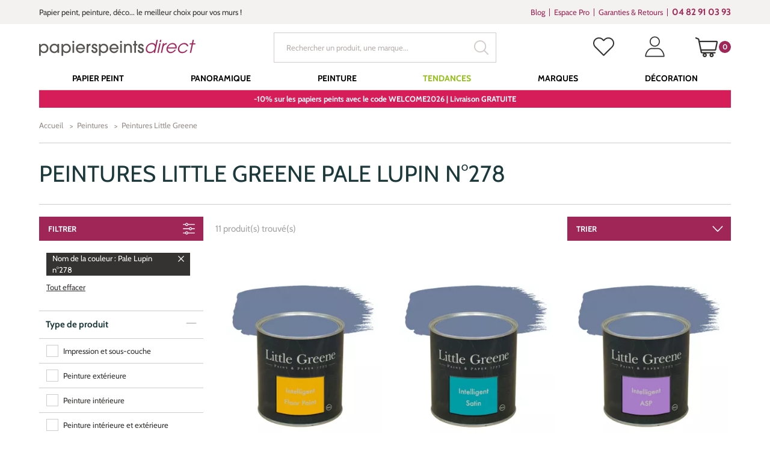

--- FILE ---
content_type: text/html; charset=UTF-8
request_url: https://www.papierspeintsdirect.com/peintures/peintures-little-greene-12/nom-de-la-couleur-pale-lupin-n278-83531
body_size: 273058
content:

<!doctype html>
<html lang="fr" ontouchmove>
<head>
    <title>Peintures Little Greene Pale Lupin n°278 | Papierspeintsdirect</title>
    <meta name="description" content="D&eacute;couvrez notre s&eacute;lection : Peintures Little Greene Pale Lupin n°278. Commandez aux meilleurs prix sur Papierspeintsdirect et Profitez de nombreux avantages : Envoi d'&eacute;chantillons, Garantie Satisfait ou Rembours&eacute;, Service clients disponible" />
    <meta name="keywords" content="peintures little greene, peintures, pale lupin n°278" />
    <meta charset="utf-8">
    <meta name="viewport" content="width=device-width, initial-scale=1.0, maximum-scale=1.0" />
    
        <link rel="preload" href="/papier-peint-direct/fonts/marketingscript-webfont.woff2" as="font" type="font/woff2" crossorigin="anonymous">
    <link rel="preload" href="/papier-peint-direct/fonts/cabin.woff2" as="font" type="font/woff2" crossorigin="anonymous">
    
    <link type="text/css" href="/papier-peint-direct/css/app.css?date=20250306121054" rel="stylesheet"/>

	<!--favicon placeholder -->
    <link rel="apple-touch-icon" sizes="57x57" href="/papier-peint-direct/images/favicon/apple-icon-57x57.png">
    <link rel="apple-touch-icon" sizes="60x60" href="/papier-peint-direct/images/favicon/apple-icon-60x60.png">
    <link rel="apple-touch-icon" sizes="72x72" href="/papier-peint-direct/images/favicon/apple-icon-72x72.png">
    <link rel="apple-touch-icon" sizes="76x76" href="/papier-peint-direct/images/favicon/apple-icon-76x76.png">
    <link rel="apple-touch-icon" sizes="114x114" href="/papier-peint-direct/images/favicon/apple-icon-114x114.png">
    <link rel="apple-touch-icon" sizes="120x120" href="/papier-peint-direct/images/favicon/apple-icon-120x120.png">
    <link rel="apple-touch-icon" sizes="144x144" href="/papier-peint-direct/images/favicon/apple-icon-144x144.png">
    <link rel="apple-touch-icon" sizes="152x152" href="/papier-peint-direct/images/favicon/apple-icon-152x152.png">
    <link rel="apple-touch-icon" sizes="180x180" href="/papier-peint-direct/images/favicon/apple-icon-180x180.png">
    <link rel="icon" type="image/png" sizes="192x192"  href="/papier-peint-direct/images/favicon/android-icon-192x192.png">
    <link rel="icon" type="image/png" sizes="32x32" href="/papier-peint-direct/images/favicon/favicon-32x32.png">
    <link rel="icon" type="image/png" sizes="96x96" href="/papier-peint-direct/images/favicon/favicon-96x96.png">
    <link rel="icon" type="image/png" sizes="16x16" href="/papier-peint-direct/images/favicon/favicon-16x16.png">
    <link rel="manifest" href="/papier-peint-direct/images/favicon/manifest.json">
    <meta name="msapplication-TileColor" content="#ffffff">
    <meta name="msapplication-TileImage" content="/papier-peint-direct/images/favicon/ms-icon-144x144.png">
    <meta name="theme-color" content="#ffffff">
        

	    
    
                <!-- Google Tag Manager -->
                <script>(function(w,d,s,l,i){w[l]=w[l]||[];w[l].push({'gtm.start':
                new Date().getTime(),event:'gtm.js'});var f=d.getElementsByTagName(s)[0],
                j=d.createElement(s),dl=l!='dataLayer'?'&l='+l:'';j.async=true;j.src=
                'https://www.googletagmanager.com/gtm.js?id='+i+dl;f.parentNode.insertBefore(j,f);
                })(window,document,'script','dataLayer', 'GTM-WGTTHGX');</script>
                <!-- End Google Tag Manager -->
            <script type="application/ld+json">{"@context": "http://schema.org/","@type": "CollectionPage","name": "Peintures Little Greene Pale Lupin n°278 | Papierspeintsdirect","image": "","description": "D&eacute;couvrez notre s&eacute;lection : Peintures Little Greene Pale Lupin n°278. Commandez aux meilleurs prix sur Papierspeintsdirect et Profitez de nombreux avantages : Envoi d'&eacute;chantillons, Garantie Satisfait ou Rembours&eacute;, Service clients disponible","url": "https://www.papierspeintsdirect.com/peintures/peintures-little-greene-12/nom-de-la-couleur-pale-lupin-n278-83531","mainEntity": {"@type": "ItemList","numberOfItems": "11","itemListOrder": "http://schema.org/ItemListOrderDescending", "itemListElement": [{"@type": "ListItem","position": 1,"item": {"@type": "Product","@id": "https://www.papierspeintsdirect.com/peinture-intelligent-floor-paint-pale-lupin-n278--peinture-little-greene-1-41870.html","name": "Peinture Intelligent Floor Paint - Pale Lupin n°278  - Peinture Little Greene","image": "https://www.papierspeintsdirect.com/media/produits/IFP-peinture-little-greene-278-Pale-Lupin.jpg","description": "Découvrez la finition de peinture Intelligent Floor Paint de la couleur Pale Lupin n°278 de la marque de peinture Little Greene. Vous allez peindre facilement vos sols et escaliers grâce à cette peinture à l'eau révolutionnaire qui sèche rapidement.","offers": {"@type": "Offer","price": "82","availability": "https://schema.org/InStock","priceCurrency": "EUR"}
}},{"@type": "ListItem","position": 2,"item": {"@type": "Product","@id": "https://www.papierspeintsdirect.com/peinture-intelligent-satin-pale-lupin-n278-peinture-little-greene-1-41619.html","name": "Peinture Intelligent Satin Pale Lupin n°278 - Peinture Little Greene","image": "https://www.papierspeintsdirect.com/media/produit/peinture-little-greene/IS-peinture-little-greene-278-Pale-Lupin.jpg","description": "Découvrez la finition de peinture Intelligent Satin de la couleur Pale Lupin n°278 de la marque de peinture Little Greene. Vous allez décorer vos meubles en bois du quotidien tout en respectant l'environnement.","offers": {"@type": "Offer","price": "74","availability": "https://schema.org/InStock","priceCurrency": "EUR"}
}},{"@type": "ListItem","position": 3,"item": {"@type": "Product","@id": "https://www.papierspeintsdirect.com/sous-couche-peinture-intelligent-asp-all-surface-primer-teintee-pour-pale-lupin-n278-1-41250.html","name": "Sous-couche peinture Intelligent ASP (All Surface Primer) teintée pour Pale Lupin n°278","image": "https://www.papierspeintsdirect.com/media/produits/ASP-peinture-little-greene-278-Pale-Lupin.jpg","description": "Découvrez la sous-couche de peinture Intelligent ASP (All Surface Primer) teintée pour la couleur Pale Lupin n°278 de la marque anglaise Little Greene. Vous allez préparer toutes vos surfaces avant de les peindre avec de la peinture Little Greene.","offers": {"@type": "Offer","price": "40","availability": "https://schema.org/InStock","priceCurrency": "EUR"}
}},{"@type": "ListItem","position": 4,"item": {"@type": "Product","@id": "https://www.papierspeintsdirect.com/sous-couche-teintee-wall-primer-sealer-pour-pale-lupin-n278-1-26550.html","name": "Sous-couche teintée Wall Primer Sealer pour Pale Lupin n°278","image": "https://www.papierspeintsdirect.com/media/produits/WPS-278-Pale-Lupin-peinture-little-greene.jpg","description": "Découvrez la sous-couche de peinture Wall Primer Sealer teintée pour la couleur Pale Lupin n°278 de la marque anglaise Little Greene. Vous allez préparer vos surfaces poreuses avant de les peindre avec de la peinture Little Greene.","offers": {"@type": "Offer","price": "53","availability": "https://schema.org/InStock","priceCurrency": "EUR"}
}},{"@type": "ListItem","position": 5,"item": {"@type": "Product","@id": "https://www.papierspeintsdirect.com/pale-lupin-n278-peinture-toms-oil-eggshell-1-26547.html","name": "Pale Lupin n°278 - Peinture Tom's Oil Eggshell","image": "https://www.papierspeintsdirect.com/media/produits/TOMS-278-Pale-Lupin-peinture-little-greene.jpg","description": "Découvrez la couleur Pale Lupin n°278 dans la finition de peinture Little Greene Tom's Oil Eggshell. Cette finition de peinture glycéro est conçue pour peindre les bois et métaux extérieurs tels que les volets, les portails et le mobilier de jardin.","offers": {"@type": "Offer","price": "84","availability": "https://schema.org/InStock","priceCurrency": "EUR"}
}},{"@type": "ListItem","position": 6,"item": {"@type": "Product","@id": "https://www.papierspeintsdirect.com/pale-lupin-n278-peinture-intelligent-matt-emulsion-1-26545.html","name": "Pale Lupin n°278 - Peinture Intelligent Matt Emulsion","image": "https://www.papierspeintsdirect.com/media/produits/IME-278-Pale-Lupin-peinture-little-greene.jpg","description": "Découvrez la couleur Pale Lupin n°278 dans la finition de peinture Little Greene Intelligent Matt Emulsion. Cette peinture mate lavable est idéale pour peindre les murs de toutes les pièces de l'intérieur avec une pigmentation naturelle exceptionnelle.","offers": {"@type": "Offer","price": "65","availability": "https://schema.org/InStock","priceCurrency": "EUR"}
}},{"@type": "ListItem","position": 7,"item": {"@type": "Product","@id": "https://www.papierspeintsdirect.com/pale-lupin-n278--peinture-intelligent-gloss-1-26543.html","name": "Pale Lupin n°278  - Peinture Intelligent Gloss","image": "https://www.papierspeintsdirect.com/media/produits/IG-278-Pale-Lupin-peinture-little-greene.jpg","description": "Découvrez la couleur Pale Lupin n°278 dans la finition de peinture Little Greene Intelligent Gloss. Réalisez un effet laque avec cette peinture acrylique très brillante et respectueuse de l'environnement.","offers": {"@type": "Offer","price": "73","availability": "https://schema.org/InStock","priceCurrency": "EUR"}
}},{"@type": "ListItem","position": 8,"item": {"@type": "Product","@id": "https://www.papierspeintsdirect.com/pale-lupin-n278-peinture-intelligent-exterior-eggshell-1-26541.html","name": "Pale Lupin n°278 - Peinture Intelligent Exterior Eggshell","image": "https://www.papierspeintsdirect.com/media/produits/IEE-278-Pale-Lupin-peinture-little-greene.jpg","description": "Découvrez la couleur Pale Lupin n°278 dans la finition de peinture Little Greene Intelligent Exterior Eggshell. Cette finition de peinture acrylique est conçue pour peindre les bois et métaux extérieurs tels que les volets, les portails et le mobilier de ","offers": {"@type": "Offer","price": "81","availability": "https://schema.org/InStock","priceCurrency": "EUR"}
}},{"@type": "ListItem","position": 9,"item": {"@type": "Product","@id": "https://www.papierspeintsdirect.com/pale-lupin-n278-peinture-intelligent-eggshell-1-26539.html","name": "Pale Lupin n°278 - Peinture Intelligent Eggshell","image": "https://www.papierspeintsdirect.com/media/produits/IE-278-Pale-Lupin-peinture-little-greene.jpg","description": "Découvrez la couleur Pale Lupin n°278 dans la finition de peinture Little Greene Intelligent Eggshell. Cette peinture légèrement satinée respectueuse de l'environnement permet de peindre les pièces d'eau, les boiseries et les métaux intérieurs.","offers": {"@type": "Offer","price": "73","availability": "https://schema.org/InStock","priceCurrency": "EUR"}
}},{"@type": "ListItem","position": 10,"item": {"@type": "Product","@id": "https://www.papierspeintsdirect.com/pot-echantillon-pale-lupin-n278-finition-absolute-matt-1-26536.html","name": "Pot échantillon Pale Lupin n°278 - Finition Absolute Matt","image": "https://www.papierspeintsdirect.com/media/produits/278-Pale-Lupin-pot-echantillon.jpg","description": "Découvrez le pot échantillon de 60 ml de la couleur Pale Lupin n°278. Testez votre couleur de peinture Little Greene avec les pots testeurs disponibles dans la finition Absolute Matt Emulsion.","offers": {"@type": "Offer","price": "9.5","availability": "https://schema.org/InStock","priceCurrency": "EUR"}
}},{"@type": "ListItem","position": 11,"item": {"@type": "Product","@id": "https://www.papierspeintsdirect.com/pale-lupin-n278-peinture-absolute-matt-emulsion-1-26535.html","name": "Pale Lupin n°278 - Peinture Absolute Matt Emulsion","image": "https://www.papierspeintsdirect.com/media/produits/AME-278-Pale-Lupin-peinture-little-greene.jpg","description": "Découvrez la couleur Pale Lupin n°278 dans la finition de peinture Little Greene Absolute Matt Emulsion. Vous pourrez peindre vos plafonds avec une peinture respectueuse de l'environnement au rendu mat poudré.","offers": {"@type": "Offer","price": "14","availability": "https://schema.org/InStock","priceCurrency": "EUR"}
}}]}
}
</script>        <script type="application/ld+json">
            {
                "@context":"http://schema.org",
            "@type":"Organization",
            "name":"Papierspeintsdirect",
            "url":"https://www.papierspeintsdirect.com",
            "sameAs":
             [
                 "https://www.avis-verifies.com/avis-clients/papierspeintsdirect.com",
                 "http://www.facebook.com/papierspeintsdirect",
                 "https://twitter.com/papierpeint",
                 "https://www.pinterest.fr/papierpeint",
                 "https://www.instagram.com/papierspeintsdirect",
                 "https://www.linkedin.com/company/papierspeintsdirect-com"],
            "logo":"https://www.papierspeintsdirect.com/papier-peint-direct/images/logo.svg",
            "address": {"@type": "PostalAddress",
                    "streetAddress": "17 Chemin Louis Chirpaz",
                    "addressLocality": "Ecully",
                    "postalCode": "69130",
                    "addressCountry": "FR"
                    },
            "contactPoint":
            {
                "@type": "ContactPoint","contactType":"customer support",
            "telephone":"+33482910393",
            "email":"contact@papierspeintsdirect.com"
            },
            "aggregateRating":{"@type":"AggregateRating",
                    "ratingValue":"9.4",
                    "bestRating":"10",
                    "reviewCount":"610"
                    },
            "potentialAction": [{
                "@type": "SearchAction",
            "target": "https://www.papierspeintsdirect.com/recherche?motclef={search_term_string}",
            "query-input": "required name=search_term_string"
              }]
        }
        </script>
        <script>
      document.addEventListener("click", x=>0);
    </script>
</head>


<body tabIndex=0>

            <!-- Google Tag Manager -->
            <noscript>
                <iframe src='https://www.googletagmanager.com/ns.html?id='GTM-WGTTHGX'' height='0' width='0' style='display:none;visibility:hidden'>
                </iframe>
            </noscript>
            <!-- End Google Tag Manager (noscript) -->
        <div class="user-information-container"
     data-gtm-user-data="eyJ1c2VyX0lEIjoiIiwidXNlcl9jYXRlZ29yeSI6IiIsInVzZXJfZmlyc3RQdXJjaGFzZURhdGUiOiIiLCJlbWFpbCI6IiJ9"
     data-shopping-cart="W10="
></div>
<div id="ajaxPopup"></div>
        
    


    <!-- parts/header.tpl -->


<div class="supraheader">
    <div class="container">
        <div class="row">
            <div class="col-xs-12 col-md-7 col-lg-8 wrapUpline">

                                <div class="upline">
                    <p class="uplineContent">
                        Papier peint, peinture, d&eacute;co... le meilleur choix pour vos murs !
                    </p>
                </div>
                
            </div>

            
                <div class="col-xs-12 col-md-5 col-lg-4 hidden-xs hidden-sm wrapSupraheaderMenu">

                                        <div class="supraheaderMenu">
                        <ul class="supraheaderMenuList clearfix">
                            <li class="supraheaderMenuItem">
                                <a class="supraheaderMenuName" target="_blank" href='https://interieuretdecoration.com'>Blog</a>
                            </li>
                            <li class="supraheaderMenuItem">
                                <a class="supraheaderMenuName" href='https://www.papierspeintsdirect.com/p-espace-professionnel.html'>Espace Pro</a>
                            </li>
                            <li class="supraheaderMenuItem">
                                <a class="supraheaderMenuName" href='https://www.papierspeintsdirect.com/p-engagements.html'>Garanties &amp; Retours</a>
                            </li>

                                                                                                                                                                                                                                        
                                                        <li class="supraheaderMenuItem supraheaderMenuItemTel">
                                <a class="supraheaderMenuName" href='tel:+33482910393' target="_blank" data-toggle="tooltip" data-placement="bottom" title='Du lundi au vendredi de 8h30 à 12h et de 13h30 à 17h'>
                                    <b>04 82 91 03 93</b>
                                </a>
                            </li>
                            
                        </ul>
                    </div>
                    
                </div>

            
        </div>
    </div>
</div>

<header class="header ">
    <div class="container">
        <div class="row">
            <div class="col-xs-12">

                                <a class="logo" href="/">
                    <img src="/papier-peint-direct/images/logo.svg" alt="Papierspeintsdirect.com" width="260" height="27" />
                </a>
                
                
                                        <div class="searchHeader open" id="searchHeader">
                        <form action="/recherche" class="wrapTextSubmit wrapSearch">
                            <input type="text" name="motclef" value="" placeholder="Rechercher un produit, une marque..." />
                            <button type="submit">
                                <!--icons/search-->

<svg class="svg svgSearch" version="1.1" id="Layer_1" xmlns="http://www.w3.org/2000/svg" xmlns:xlink="http://www.w3.org/1999/xlink" x="0px" y="0px"
     width="15.213px" height="15.213px" viewBox="0.394 0.394 15.213 15.213" enable-background="new 0.394 0.394 15.213 15.213"
     xml:space="preserve">
<g>
    <path d="M15.018,15.606c-0.157,0-0.306-0.062-0.417-0.173l-3.681-3.678C9.714,12.686,8.273,13.2,6.797,13.2
		c-3.531,0-6.403-2.873-6.403-6.403c0-3.531,2.873-6.403,6.403-6.403c3.53,0,6.403,2.873,6.403,6.403
		c0,1.477-0.516,2.919-1.452,4.06l3.686,3.747c0.111,0.11,0.173,0.258,0.173,0.415s-0.062,0.305-0.173,0.415
		C15.322,15.545,15.174,15.606,15.018,15.606z M6.797,1.575c-2.879,0-5.222,2.342-5.222,5.222c0,2.878,2.342,5.219,5.222,5.219
		c2.879,0,5.222-2.341,5.222-5.219C12.019,3.917,9.676,1.575,6.797,1.575z"/>
</g>
</svg>                            </button>
                        </form>
                    </div>
                    
                                        <div class="headerLinksWrapper clearfix">

                        <button class="headerLink headerLinkSearch hidden-sm hidden-md hidden-lg " id="headerLinkSearch" type="button">
                            <!--icons/search-->

<svg class="svg svgSearch" version="1.1" id="Layer_1" xmlns="http://www.w3.org/2000/svg" xmlns:xlink="http://www.w3.org/1999/xlink" x="0px" y="0px"
     width="15.213px" height="15.213px" viewBox="0.394 0.394 15.213 15.213" enable-background="new 0.394 0.394 15.213 15.213"
     xml:space="preserve">
<g>
    <path d="M15.018,15.606c-0.157,0-0.306-0.062-0.417-0.173l-3.681-3.678C9.714,12.686,8.273,13.2,6.797,13.2
		c-3.531,0-6.403-2.873-6.403-6.403c0-3.531,2.873-6.403,6.403-6.403c3.53,0,6.403,2.873,6.403,6.403
		c0,1.477-0.516,2.919-1.452,4.06l3.686,3.747c0.111,0.11,0.173,0.258,0.173,0.415s-0.062,0.305-0.173,0.415
		C15.322,15.545,15.174,15.606,15.018,15.606z M6.797,1.575c-2.879,0-5.222,2.342-5.222,5.222c0,2.878,2.342,5.219,5.222,5.219
		c2.879,0,5.222-2.341,5.222-5.219C12.019,3.917,9.676,1.575,6.797,1.575z"/>
</g>
</svg>                        </button>

                                                <div class="headerLink headerLinkWishlist hidden-xs hidden-sm">
                            <a href="/login.html?origin=comptewishlist" data-toggle="tooltip" data-placement="bottom" title="Mes favoris">
                                <!--icons/like-->

<svg version="1.1" id="Capa_1" xmlns="http://www.w3.org/2000/svg" xmlns:xlink="http://www.w3.org/1999/xlink" x="0px" y="0px"
     viewBox="0 0 16 16" enable-background="new 0 0 16 16" xml:space="preserve" class="svg svgLike">
<g>
    <path class="line" d="M14.707,2.272c-0.838-0.837-1.946-1.295-3.131-1.295c-1.184,0-2.296,0.461-3.133,1.299L8.005,2.714L7.561,2.269
		C6.723,1.432,5.607,0.967,4.423,0.967c-1.181,0-2.293,0.461-3.127,1.296C0.458,3.1-0.003,4.213,0,5.396
		c0,1.184,0.465,2.293,1.303,3.131l6.37,6.37c0.088,0.089,0.207,0.136,0.322,0.136c0.115,0,0.234-0.044,0.322-0.133l6.384-6.359
		C15.539,7.703,16,6.591,16,5.407C16.004,4.223,15.545,3.11,14.707,2.272z M14.057,7.893l-6.062,6.038L1.947,7.883
		C1.282,7.218,0.916,6.336,0.916,5.396c0-0.939,0.363-1.821,1.028-2.483c0.661-0.661,1.543-1.028,2.479-1.028
		c0.939,0,1.825,0.367,2.49,1.031L7.68,3.684c0.18,0.18,0.468,0.18,0.647,0l0.761-0.76c0.664-0.665,1.549-1.031,2.485-1.031
		s1.818,0.367,2.483,1.028c0.664,0.665,1.027,1.547,1.027,2.486C15.088,6.347,14.721,7.229,14.057,7.893z"/>
    <path class="filled" d="M14.707,2.272c-0.838-0.837-1.946-1.295-3.131-1.295c-1.184,0-2.296,0.461-3.133,1.299L8.005,2.714L7.561,2.269
		C6.723,1.432,5.607,0.967,4.423,0.967c-1.181,0-2.293,0.461-3.127,1.296C0.458,3.1-0.003,4.213,0,5.396
		c0,1.184,0.465,2.293,1.303,3.131l6.37,6.37c0.088,0.089,0.207,0.136,0.322,0.136c0.115,0,0.234-0.044,0.322-0.133l6.384-6.359
		C15.539,7.703,16,6.591,16,5.407C16.004,4.223,15.545,3.11,14.707,2.272z"/>
</g>
</svg>
                            </a>
                        </div>
                        
                        <div class="headerLink headerLinkAccount hidden-xs hidden-sm">
                            <a href="/account/history" data-toggle="tooltip" data-placement="bottom" title="Mon compte">
                                <!--icons/user-->

<svg class="svg svgUser" version="1.1" id="Capa_1" xmlns="http://www.w3.org/2000/svg" xmlns:xlink="http://www.w3.org/1999/xlink" x="0px" y="0px"
     width="40px" height="40px" viewBox="-0.5 0.255 17 17" enable-background="new -0.5 0.255 17 17" xml:space="preserve">
    <g>
        <path d="M7.974,8.782c2.278,0,4.132-1.854,4.132-4.132c0-2.271-1.854-4.119-4.132-4.119S3.842,2.379,3.842,4.65
            C3.842,6.929,5.695,8.782,7.974,8.782z M7.974,1.347c1.821,0,3.304,1.482,3.304,3.303c0,1.821-1.482,3.303-3.304,3.303
            S4.67,6.471,4.67,4.65C4.67,2.829,6.152,1.347,7.974,1.347z"/>
        <path d="M10.627,9.832H5.373c-2.764,0-5.222,3.766-5.222,6.733c0,0.232,0.182,0.414,0.415,0.414h14.871
            c0.232,0,0.414-0.182,0.414-0.414C15.85,13.598,13.391,9.832,10.627,9.832z M2.688,16.2H0.991l0.029-0.22
            c0.291-2.169,2.13-5.32,4.353-5.32h5.254c2.225,0,4.064,3.151,4.353,5.32l0.071,0.15l0.002,0.02L2.688,16.2z"/>
    </g>
</svg>                            </a>
                        </div>

                                                <div class="headerLink headerLinkCart" data-role="cart-rollover">
                            <a href="/shopping_cart.html" data-toggle="tooltip" data-placement="bottom" title="Mon panier">
    <!--icons/cart-->

<svg class="svg svgCart" version="1.1" id="Layer_1" xmlns="http://www.w3.org/2000/svg" xmlns:xlink="http://www.w3.org/1999/xlink" x="0px" y="0px"
     width="50px" height="50px" viewBox="0 0 16 16" enable-background="new 0 0 16 16" xml:space="preserve">
    <path fill="#343332" d="M15.901,3.713c-0.169-0.208-0.419-0.327-0.687-0.327H3.059l-0.23-1.12C2.77,1.985,2.577,1.748,2.313,1.633L0.589,0.885
        C0.527,0.858,0.46,0.844,0.393,0.844c-0.196,0-0.374,0.117-0.452,0.297c-0.108,0.249,0.006,0.54,0.255,0.648l1.667,0.677
        l1.901,9.228c0.084,0.409,0.449,0.706,0.868,0.706H5.87c-0.403,0.271-0.668,0.73-0.668,1.252c0,0.83,0.676,1.506,1.507,1.506
        s1.507-0.676,1.507-1.506c0-0.521-0.266-0.981-0.668-1.252h3.259c-0.402,0.271-0.668,0.73-0.668,1.252
        c0,0.83,0.676,1.506,1.506,1.506c0.831,0,1.507-0.676,1.507-1.506c0-0.521-0.266-0.981-0.668-1.252h1.56
        c0.271,0,0.492-0.221,0.492-0.492s-0.221-0.492-0.492-0.492h-9.33l-0.19-0.924h9.593c0.419,0,0.784-0.297,0.867-0.706l1.1-5.334
        C16.135,4.189,16.069,3.92,15.901,3.713z M15.092,4.373l-1.058,5.134H4.32L3.262,4.373H15.092z M6.709,14.173
        c-0.288,0-0.521-0.234-0.521-0.521c0-0.288,0.234-0.522,0.521-0.522s0.521,0.234,0.521,0.522C7.23,13.938,6.997,14.173,6.709,14.173
        z M11.645,14.173c-0.287,0-0.521-0.234-0.521-0.521c0-0.288,0.234-0.522,0.521-0.522s0.521,0.234,0.521,0.522
        C12.166,13.938,11.932,14.173,11.645,14.173z"/>
</svg>    <span id="span_count_product" class="count">0</span>
</a>
                        </div>
                        
                    </div>
                    
                
                
                
                                        <a class="pictoMenu hidden-md hidden-lg" href="#null">
                        <!--icons/menu-button-->

<svg class="svg svgMenuButton" version="1.1" id="Capa_1" xmlns="http://www.w3.org/2000/svg" xmlns:xlink="http://www.w3.org/1999/xlink" x="0px" y="0px"
     width="50px" height="50px" viewBox="281 281 50 50" enable-background="new 281 281 50 50" xml:space="preserve">
<g>
    <rect x="286" y="318" width="40" height="1.6"/>
    <rect x="286" y="292.4" width="40" height="1.6"/>
    <rect x="286" y="305.2" width="40" height="1.6"/>
</g>
</svg>                    </a>
                    
                                        <div class="wrapMenu">
                        <!-- parts/menu.tpl -->

<nav class="menu">
    <div class="headerMenuMobile visible-xs visible-sm">
        <a href="#" class="pictoMenu hidden-md hidden-lg"></a>
        <img src="/papier-peint-direct/images/logo.svg" alt="Papierspeintsdirect.com" class="logo" width="150" height="13">
    </div>
    <ul class="mainMenu" itemscope itemtype="http://www.schema.org/SiteNavigationElement">

                    <li
                    class="firstLevel   "
                    >
                    <a itemprop="url"            href="https://www.papierspeintsdirect.com/papier-peint-1"
            target=""
            class="goDirect title"
            >
                                               <span itemprop="name">Papier Peint</span>
                
            </a>
                                    <a href="#"  class="goDown"></a>
                    <ul class="subMenuUl secondLevelWrapper">
                        <li class="back">
                                <a             href="https://www.papierspeintsdirect.com/papier-peint-1"
            target=""
            class="
        backLink
"
            >
                                                Papier Peint
            
            </a>
                        </li>
                                                    <!-- blocks/block_categorie.tpl -->

                                                                            <li class="secondLevel  levelBlock   ">
                                    <a             href="https://www.papierspeintsdirect.com/p-papier-peint-par-piece.html"
            target=""
            class="goDirect title"
            >
                                                Choisir par pièce
            
            </a>
                                                                    <a href="#" class="goDown"></a>
                                    <ul class="subMenuUl thirdLevelWrapper">
                                        <li class="back">
                                                <a             href="https://www.papierspeintsdirect.com/p-papier-peint-par-piece.html"
            target=""
            class="
        backLink
"
            >
                                                Choisir par pièce
            
            </a>
                                        </li>
                                                                                                                                    <li class="thirdLevel   ">
                                                        <a             href="https://www.papierspeintsdirect.com/papier-peint-1/pieces-piece-a-vivre-100"
            target=""
            class="goDirect title"
            >
                                                Papier peint Salon
            
            </a>
                                                </li>
                                                                                            <li class="thirdLevel   ">
                                                        <a             href="https://www.papierspeintsdirect.com/papier-peint-1/pieces-chambre-98"
            target=""
            class="goDirect title"
            >
                                                Papier peint Chambre
            
            </a>
                                                </li>
                                                                                            <li class="thirdLevel   ">
                                                        <a             href="https://www.papierspeintsdirect.com/papier-peint-1/pieces-cuisine-389"
            target=""
            class="goDirect title"
            >
                                                Papier peint Cuisine
            
            </a>
                                                </li>
                                                                                            <li class="thirdLevel   ">
                                                        <a             href="https://www.papierspeintsdirect.com/papier-peint-1/pieces-salle-de-bain-390"
            target=""
            class="goDirect title"
            >
                                                Papier peint Salle de bains
            
            </a>
                                                </li>
                                                                                            <li class="thirdLevel   ">
                                                        <a             href="https://www.papierspeintsdirect.com/papier-peint-1/pieces-entree-99"
            target=""
            class="goDirect title"
            >
                                                Papier peint Entrée, Couloirs...
            
            </a>
                                                </li>
                                                                                            <li class="thirdLevel   ">
                                                        <a             href="https://www.papierspeintsdirect.com/papier-peint-enfant-57"
            target=""
            class="goDirect title"
            >
                                                Papier peint Enfant
            
            </a>
                                                </li>
                                                                                            <li class="thirdLevel   ">
                                                        <a             href="https://www.papierspeintsdirect.com/papier-peint-1/pieces-chambre-de-bebe-79791"
            target=""
            class="goDirect title"
            >
                                                Papier peint Bébé
            
            </a>
                                                </li>
                                                                                            <li class="thirdLevel   ">
                                                        <a             href="https://www.papierspeintsdirect.com/papier-peint-1/pieces-chambre-dado-79794"
            target=""
            class="goDirect title"
            >
                                                Papier peint Ado
            
            </a>
                                                </li>
                                                                                            <li class="thirdLevel   ">
                                                        <a             href="https://www.papierspeintsdirect.com/papier-peint-1/pieces-chambre-de-fille-79792"
            target=""
            class="goDirect title"
            >
                                                Papier peint Fille
            
            </a>
                                                </li>
                                                                                            <li class="thirdLevel   ">
                                                        <a             href="https://www.papierspeintsdirect.com/papier-peint-1/pieces-chambre-de-garcon-79793"
            target=""
            class="goDirect title"
            >
                                                Papier peint Garçon
            
            </a>
                                                </li>
                                                                                            <li class="thirdLevel  levelButton simpleLi text-center   ">
                                                        <a             href="/papier-peint-1"
            target=""
            class="goDirect title"
            >
                    <span class="btn btnSecondary wide" style="background-color: #9F2656">
                                Tous les papiers peints
            </span>
            </a>
                                                </li>
                                                                                                                        </ul>
                                                            </li>
                                                    <li class="secondLevel  levelBlock   ">
                                    <a             href="https://www.papierspeintsdirect.com/p-papier-peint-par-couleur.html"
            target=""
            class="goDirect title"
            >
                                                Choisir par couleur
            
            </a>
                                                                    <a href="#" class="goDown"></a>
                                    <ul class="subMenuUl thirdLevelWrapper">
                                        <li class="back">
                                                <a             href="https://www.papierspeintsdirect.com/p-papier-peint-par-couleur.html"
            target=""
            class="
        backLink
"
            >
                                                Choisir par couleur
            
            </a>
                                        </li>
                                                                                                                                    <li class="thirdLevel   ">
                                                        <a             href="https://www.papierspeintsdirect.com/papier-peint-1/couleurs-les-blancs-50"
            target=""
            class="goDirect title"
            >
                                                Papier peint Blanc
            
            </a>
                                                </li>
                                                                                            <li class="thirdLevel   ">
                                                        <a             href="https://www.papierspeintsdirect.com/papier-peint-1/couleurs-les-beiges-17"
            target=""
            class="goDirect title"
            >
                                                Papier peint Beige
            
            </a>
                                                </li>
                                                                                            <li class="thirdLevel   ">
                                                        <a             href="https://www.papierspeintsdirect.com/papier-peint-1/couleurs-les-bleus-77"
            target=""
            class="goDirect title"
            >
                                                Papier peint Bleu
            
            </a>
                                                </li>
                                                                                            <li class="thirdLevel   ">
                                                        <a             href="https://www.papierspeintsdirect.com/papier-peint-1/couleurs-les-gris-58"
            target=""
            class="goDirect title"
            >
                                                Papier peint Gris
            
            </a>
                                                </li>
                                                                                            <li class="thirdLevel   ">
                                                        <a             href="https://www.papierspeintsdirect.com/papier-peint-1/couleurs-les-jaunes-45"
            target=""
            class="goDirect title"
            >
                                                Papier peint Jaune
            
            </a>
                                                </li>
                                                                                            <li class="thirdLevel   ">
                                                        <a             href="https://www.papierspeintsdirect.com/papier-peint-1/couleurs-noir-et-blanc-108"
            target=""
            class="goDirect title"
            >
                                                Papier peint Noir et Blanc
            
            </a>
                                                </li>
                                                                                            <li class="thirdLevel   ">
                                                        <a             href="https://www.papierspeintsdirect.com/papier-peint-1/couleurs-les-roses-62"
            target=""
            class="goDirect title"
            >
                                                Papier peint Rose
            
            </a>
                                                </li>
                                                                                            <li class="thirdLevel   ">
                                                        <a             href="https://www.papierspeintsdirect.com/papier-peint-1/couleurs-les-rouges-153"
            target=""
            class="goDirect title"
            >
                                                Papier peint Rouge
            
            </a>
                                                </li>
                                                                                            <li class="thirdLevel   ">
                                                        <a             href="https://www.papierspeintsdirect.com/papier-peint-1/couleurs-les-terracotta-125743"
            target=""
            class="goDirect title"
            >
                                                Papier peint Terracotta
            
            </a>
                                                </li>
                                                                                            <li class="thirdLevel   ">
                                                        <a             href="https://www.papierspeintsdirect.com/papier-peint-1/couleurs-les-verts-46"
            target=""
            class="goDirect title"
            >
                                                Papier peint Vert
            
            </a>
                                                </li>
                                                                                            <li class="thirdLevel  levelButton simpleLi text-center   ">
                                                        <a             href="https://www.papierspeintsdirect.com/p-papier-peint-par-couleur.html"
            target=""
            class="goDirect title"
            >
                    <span class="btn btnSecondary wide" style="background-color: #9F2656">
                                Toutes les couleurs
            </span>
            </a>
                                                </li>
                                                                                                                        </ul>
                                                            </li>
                                                    <li class="secondLevel  levelBlock   ">
                                    <a             href="https://www.papierspeintsdirect.com/p-papier-peint-par-theme.html"
            target=""
            class="goDirect title"
            >
                                                Choisir par motif
            
            </a>
                                                                    <a href="#" class="goDown"></a>
                                    <ul class="subMenuUl thirdLevelWrapper">
                                        <li class="back">
                                                <a             href="https://www.papierspeintsdirect.com/p-papier-peint-par-theme.html"
            target=""
            class="
        backLink
"
            >
                                                Choisir par motif
            
            </a>
                                        </li>
                                                                                                                                    <li class="thirdLevel   ">
                                                        <a             href="https://www.papierspeintsdirect.com/papier-peint-animaux-54"
            target=""
            class="goDirect title"
            >
                                                Papier peint Animaux
            
            </a>
                                                </li>
                                                                                            <li class="thirdLevel   ">
                                                        <a             href="https://www.papierspeintsdirect.com/papier-peint-art-deco-44"
            target=""
            class="goDirect title"
            >
                                                Papier peint Art Déco
            
            </a>
                                                </li>
                                                                                            <li class="thirdLevel   ">
                                                        <a             href="https://www.papierspeintsdirect.com/papier-peint-trompe-loeil/papier-peint-brique-7"
            target=""
            class="goDirect title"
            >
                                                Papier peint Brique
            
            </a>
                                                </li>
                                                                                            <li class="thirdLevel   ">
                                                        <a             href="https://www.papierspeintsdirect.com/selection/papier-peint-feuillage-et-papier-peint-feuilles-29"
            target=""
            class="goDirect title"
            >
                                                Papier peint Feuillage
            
            </a>
                                                </li>
                                                                                            <li class="thirdLevel   ">
                                                        <a             href="https://www.papierspeintsdirect.com/papier-peint-fleurs-58"
            target=""
            class="goDirect title"
            >
                                                Papier peint Fleurs
            
            </a>
                                                </li>
                                                                                            <li class="thirdLevel   ">
                                                        <a             href="https://www.papierspeintsdirect.com/papier-peint-geometrique-25"
            target=""
            class="goDirect title"
            >
                                                Papier peint Géométrique
            
            </a>
                                                </li>
                                                                                            <li class="thirdLevel   ">
                                                        <a             href="https://www.papierspeintsdirect.com/papier-peint-jungle-28"
            target=""
            class="goDirect title"
            >
                                                Papier peint Jungle
            
            </a>
                                                </li>
                                                                                            <li class="thirdLevel   ">
                                                        <a             href="https://www.papierspeintsdirect.com/papier-peint-nature-52"
            target=""
            class="goDirect title"
            >
                                                Papier peint Nature
            
            </a>
                                                </li>
                                                                                            <li class="thirdLevel   ">
                                                        <a             href="https://www.papierspeintsdirect.com/papier-peint-toile-de-jouy-et-tissu-5"
            target=""
            class="goDirect title"
            >
                                                Papier peint Toile de Jouy
            
            </a>
                                                </li>
                                                                                            <li class="thirdLevel   ">
                                                        <a             href="https://www.papierspeintsdirect.com/papier-peint-vintage-24"
            target=""
            class="goDirect title"
            >
                                                Papier peint Vintage
            
            </a>
                                                </li>
                                                                                            <li class="thirdLevel  levelButton simpleLi text-center   ">
                                                        <a             href="https://www.papierspeintsdirect.com/p-papier-peint-par-theme.html"
            target=""
            class="goDirect title"
            >
                    <span class="btn btnSecondary wide" style="background-color: #9f2656">
                                Tous les motifs
            </span>
            </a>
                                                </li>
                                                                                                                        </ul>
                                                            </li>
                                                    <li class="secondLevel  levelBlock   ">
                                    <a             href="https://www.papierspeintsdirect.com/p-choisir-un-papier-peint.html#produit"
            target=""
            class="goDirect title"
            >
                                                Choisir par type
            
            </a>
                                                                    <a href="#" class="goDown"></a>
                                    <ul class="subMenuUl thirdLevelWrapper">
                                        <li class="back">
                                                <a             href="https://www.papierspeintsdirect.com/p-choisir-un-papier-peint.html#produit"
            target=""
            class="
        backLink
"
            >
                                                Choisir par type
            
            </a>
                                        </li>
                                                                                                                                    <li class="thirdLevel   ">
                                                        <a             href="https://www.papierspeintsdirect.com/papier-peint-1/mode-de-pose-intisse--pose-facile-encollage-du-mur-121"
            target=""
            class="goDirect title"
            >
                                                Papier peint intissé
            
            </a>
                                                </li>
                                                                                            <li class="thirdLevel   ">
                                                        <a             href="https://www.papierspeintsdirect.com/papier-peint/papier-peint-vinyle-83"
            target=""
            class="goDirect title"
            >
                                                Papier peint vinyle
            
            </a>
                                                </li>
                                                                                            <li class="thirdLevel   ">
                                                        <a             href="https://www.papierspeintsdirect.com/papier-peint/revetement-a-peindre-43"
            target=""
            class="goDirect title"
            >
                                                Papier peint à peindre
            
            </a>
                                                </li>
                                                                                            <li class="thirdLevel   ">
                                                        <a             href="https://www.papierspeintsdirect.com/papier-peint/tissu-mural-68"
            target=""
            class="goDirect title"
            >
                                                Tissu mural
            
            </a>
                                                </li>
                                                                                            <li class="thirdLevel   ">
                                                        <a             href="https://www.papierspeintsdirect.com/papier-peint/frise-et-galon-67"
            target=""
            class="goDirect title"
            >
                                                Frise et Galon
            
            </a>
                                                </li>
                                                                                            <li class="thirdLevel   ">
                                                        <a             href="https://www.papierspeintsdirect.com/papier-peint-1/motifs-unis-72"
            target=""
            class="goDirect title"
            >
                                                Papier peint uni
            
            </a>
                                                </li>
                                                                                            <li class="thirdLevel   ">
                                                        <a             href="https://www.papierspeintsdirect.com/papier-peint-1/motifs-faux-unis-329"
            target=""
            class="goDirect title"
            >
                                                Papier peint faux-uni
            
            </a>
                                                </li>
                                                                                            <li class="thirdLevel   ">
                                                        <a             href="https://www.papierspeintsdirect.com/papier-peint-1/motifs-rayures-66"
            target=""
            class="goDirect title"
            >
                                                Papier peint rayures
            
            </a>
                                                </li>
                                                                                            <li class="thirdLevel   ">
                                                        <a             href="https://www.papierspeintsdirect.com/papier-peint-pas-cher-18"
            target=""
            class="goDirect title"
            >
                                                Papier peint pas cher
            
            </a>
                                                </li>
                                                                                            <li class="thirdLevel   ">
                                                        <a             href="https://www.papierspeintsdirect.com/p-papier-peint-haut-de-gamme.html"
            target=""
            class="goDirect title"
            >
                                                Papier peint haut de gamme
            
            </a>
                                                </li>
                                                                                            <li class="thirdLevel  levelButton simpleLi text-center   ">
                                                        <a             href="/papier-peint-1?type=2"
            target=""
            class="goDirect title"
            >
                    <span class="btn btnSecondary wide" style="background-color: #9F2656">
                                Tous les types
            </span>
            </a>
                                                </li>
                                                                                                                        </ul>
                                                            </li>
                                            </ul>
                            </li>
                    <li
                    class="firstLevel   "
                    >
                    <a itemprop="url"            href="https://www.papierspeintsdirect.com/papier-peint/papier-peint-panoramique-14"
            target=""
            class="goDirect title"
            >
                                               <span itemprop="name">Panoramique</span>
                
            </a>
                                    <a href="#"  class="goDown"></a>
                    <ul class="subMenuUl secondLevelWrapper">
                        <li class="back">
                                <a             href="https://www.papierspeintsdirect.com/papier-peint/papier-peint-panoramique-14"
            target=""
            class="
        backLink
"
            >
                                                Panoramique
            
            </a>
                        </li>
                                                                            <li class="secondLevel  levelBlock   ">
                                    <span class="goDirect title" >
                                Choisir par thème
            </span>
                                                                    <a href="#" class="goDown"></a>
                                    <ul class="subMenuUl thirdLevelWrapper">
                                        <li class="back">
                                                <span class="
        backLink
" >
                                Choisir par thème
            </span>
                                        </li>
                                                                                                                                    <li class="thirdLevel   ">
                                                        <a             href="/papier-peint-animaux-54/type-de-produit-panoramique-18323"
            target=""
            class="goDirect title"
            >
                                                Panoramique Animaux
            
            </a>
                                                </li>
                                                                                            <li class="thirdLevel   ">
                                                        <a             href="/papier-peint-enfant-57/type-de-produit-panoramique-18323"
            target=""
            class="goDirect title"
            >
                                                Panoramique Enfant
            
            </a>
                                                </li>
                                                                                            <li class="thirdLevel   ">
                                                        <a             href="/selection/papier-peint-feuillage-et-papier-peint-feuilles-29/type-de-produit-panoramique-18323"
            target=""
            class="goDirect title"
            >
                                                Panoramique Feuillage
            
            </a>
                                                </li>
                                                                                            <li class="thirdLevel   ">
                                                        <a             href="/papier-peint-fleurs-58/type-de-produit-panoramique-18323"
            target=""
            class="goDirect title"
            >
                                                Panoramique Floral
            
            </a>
                                                </li>
                                                                                            <li class="thirdLevel   ">
                                                        <a             href="/selection/papier-peint-foret-30/type-de-produit-panoramique-18323"
            target=""
            class="goDirect title"
            >
                                                Panoramique Forêt
            
            </a>
                                                </li>
                                                                                            <li class="thirdLevel   ">
                                                        <a             href="/papier-peint-geometrique-25/type-de-produit-panoramique-18323"
            target=""
            class="goDirect title"
            >
                                                Panoramique Géométrique
            
            </a>
                                                </li>
                                                                                            <li class="thirdLevel   ">
                                                        <a             href="/papier-peint-jungle-28/type-de-produit-panoramique-18323"
            target=""
            class="goDirect title"
            >
                                                Panoramique Jungle
            
            </a>
                                                </li>
                                                                                            <li class="thirdLevel   ">
                                                        <a             href="/papier-peint-nature-52/type-de-produit-panoramique-18323"
            target=""
            class="goDirect title"
            >
                                                Panoramique Nature
            
            </a>
                                                </li>
                                                                                            <li class="thirdLevel   ">
                                                        <a             href="/papier-peint-paysages-61/type-de-produit-panoramique-18323"
            target=""
            class="goDirect title"
            >
                                                Panoramique Paysage
            
            </a>
                                                </li>
                                                                                            <li class="thirdLevel   ">
                                                        <a             href="/papier-peint-trompe-loeil-10/type-de-produit-panoramique-18323"
            target=""
            class="goDirect title"
            >
                                                Panoramique Trompe l'oeil
            
            </a>
                                                </li>
                                                                                            <li class="thirdLevel  levelButton simpleLi text-center   ">
                                                        <a             href="/papier-peint/papier-peint-panoramique-14	"
            target=""
            class="goDirect title"
            >
                    <span class="btn btnSecondary wide" style="background-color: #9F2656">
                                Tous les panoramiques
            </span>
            </a>
                                                </li>
                                                                                                                        </ul>
                                                            </li>
                                                    <li class="secondLevel  levelBlock   ">
                                    <span class="goDirect title" >
                                Choisir par couleur
            </span>
                                                                    <a href="#" class="goDown"></a>
                                    <ul class="subMenuUl thirdLevelWrapper">
                                        <li class="back">
                                                <span class="
        backLink
" >
                                Choisir par couleur
            </span>
                                        </li>
                                                                                                                                    <li class="thirdLevel   ">
                                                        <a             href="/papier-peint/papier-peint-panoramique-14/couleurs-noir-et-blanc-108"
            target=""
            class="goDirect title"
            >
                                                ♡ Panoramique Noir et Blanc
            
            </a>
                                                </li>
                                                                                            <li class="thirdLevel   ">
                                                        <a             href="/papier-peint/papier-peint-panoramique-14/couleurs-les-beiges-17"
            target=""
            class="goDirect title"
            >
                                                Panoramique Beige
            
            </a>
                                                </li>
                                                                                            <li class="thirdLevel   ">
                                                        <a             href="/papier-peint/papier-peint-panoramique-14/couleurs-les-bleus-77"
            target=""
            class="goDirect title"
            >
                                                Panoramique Bleu
            
            </a>
                                                </li>
                                                                                            <li class="thirdLevel   ">
                                                        <a             href="/papier-peint/papier-peint-panoramique-14/couleurs-les-gris-58"
            target=""
            class="goDirect title"
            >
                                                Panoramique Gris
            
            </a>
                                                </li>
                                                                                            <li class="thirdLevel   ">
                                                        <a             href="/papier-peint/papier-peint-panoramique-14/couleurs-les-jaunes-45"
            target=""
            class="goDirect title"
            >
                                                Panoramique Jaune
            
            </a>
                                                </li>
                                                                                            <li class="thirdLevel   ">
                                                        <a             href="/papier-peint/papier-peint-panoramique-14/couleurs-multicouleurs-79795"
            target=""
            class="goDirect title"
            >
                                                Panoramique Multicolore
            
            </a>
                                                </li>
                                                                                            <li class="thirdLevel   ">
                                                        <a             href="/papier-peint/papier-peint-panoramique-14/couleurs-les-orange-435"
            target=""
            class="goDirect title"
            >
                                                Panoramique Orange
            
            </a>
                                                </li>
                                                                                            <li class="thirdLevel   ">
                                                        <a             href="/papier-peint/papier-peint-panoramique-14/couleurs-les-roses-62"
            target=""
            class="goDirect title"
            >
                                                Panoramique Rose
            
            </a>
                                                </li>
                                                                                            <li class="thirdLevel   ">
                                                        <a             href="/papier-peint/papier-peint-panoramique-14/couleurs-les-rouges-153"
            target=""
            class="goDirect title"
            >
                                                Panoramique Rouge
            
            </a>
                                                </li>
                                                                                            <li class="thirdLevel   ">
                                                        <a             href="/papier-peint/papier-peint-panoramique-14/couleurs-les-verts-46"
            target=""
            class="goDirect title"
            >
                                                Panoramique Vert
            
            </a>
                                                </li>
                                                                                            <li class="thirdLevel  levelButton simpleLi text-center   ">
                                                        <a             href="/papier-peint/papier-peint-panoramique-14?type=2"
            target=""
            class="goDirect title"
            >
                    <span class="btn btnSecondary wide" style="background-color: #9F2656">
                                Tous les modèles
            </span>
            </a>
                                                </li>
                                                                                                                        </ul>
                                                            </li>
                                                    <li class="secondLevel  levelBlock   ">
                                    <a             href="/p-papier-peint-personnalise.html"
            target=""
            class="goDirect title"
            >
                                                Panoramique sur mesure
            
            </a>
                                                                    <a href="#" class="goDown"></a>
                                    <ul class="subMenuUl thirdLevelWrapper">
                                        <li class="back">
                                                <a             href="/p-papier-peint-personnalise.html"
            target=""
            class="
        backLink
"
            >
                                                Panoramique sur mesure
            
            </a>
                                        </li>
                                                                                                                                    <li class="thirdLevel   ">
                                                        <a             href="/papier-peint/panoramique-realisable-sur-mesure-87"
            target=""
            class="goDirect title"
            >
                                                Voir tous les modèles personnalisables
            
            </a>
                                                </li>
                                                                                            <li class="thirdLevel  levelButton simpleLi text-center   ">
                                                        <a             href="/p-papier-peint-personnalise.html"
            target=""
            class="goDirect title"
            >
                    <span class="btn btnSecondary wide" >
                                Faire une demande de devis
            </span>
            </a>
                                                </li>
                                                                                                                        </ul>
                                                            </li>
                                            </ul>
                            </li>
                    <li
                    class="firstLevel   "
                    >
                    <a itemprop="url"            href="/peintures-13"
            target=""
            class="goDirect title"
            >
                                               <span itemprop="name">Peinture</span>
                
            </a>
                                    <a href="#"  class="goDown"></a>
                    <ul class="subMenuUl secondLevelWrapper">
                        <li class="back">
                                <a             href="/peintures-13"
            target=""
            class="
        backLink
"
            >
                                                Peinture
            
            </a>
                        </li>
                                                    <!-- blocks/block_categorie.tpl -->
                        <li class="secondLevel pushBlock hidden-xs hidden-sm">
                <a href="https://www.papierspeintsdirect.com/peintures/peintures-little-greene-12"><img alt="Peinture Little Greene" quality="" class="img-responsive" loading="lazy" src="/media/cache/menu/m/e/menu_peinture_little_greene_livraison_rapide_277x277.webp" width="277" height="277" /></a>
            </li>
            
                                                                            <li class="secondLevel  levelBlock   ">
                                    <a             href="/peintures/peintures-little-greene-12"
            target=""
            class="goDirect title"
            >
                                                Peinture Little Greene
            
            </a>
                                                                    <a href="#" class="goDown"></a>
                                    <ul class="subMenuUl thirdLevelWrapper">
                                        <li class="back">
                                                <a             href="/peintures/peintures-little-greene-12"
            target=""
            class="
        backLink
"
            >
                                                Peinture Little Greene
            
            </a>
                                        </li>
                                                                                                                                    <li class="thirdLevel   ">
                                                        <a             href="/peintures/peintures-little-greene-12"
            target=""
            class="goDirect title"
            >
                                                Toutes les finitions
            
            </a>
                                                </li>
                                                                                            <li class="thirdLevel   ">
                                                        <a             href="/peintures/peintures-little-greene-12/type-de-produit-nuanciers-17107"
            target=""
            class="goDirect title"
            >
                                                Tous les nuanciers
            
            </a>
                                                </li>
                                                                                            <li class="thirdLevel   ">
                                                        <a             href="/peintures/peintures-little-greene-12/type-de-produit-pot-echantillon-79803"
            target=""
            class="goDirect title"
            >
                                                Tous les pots échantillons
            
            </a>
                                                </li>
                                                                                            <li class="thirdLevel   ">
                                                        <a             href="/p-peinture-tendance.html"
            target=""
            class="goDirect title"
            >
                                                Toutes les tendances peinture
            
            </a>
                                                </li>
                                                                                            <li class="thirdLevel   ">
                                                        <span class="goDirect title" >
                                <div style="margin-top: 15px ;"><strong>PREPARER LES SUPPORTS</strong></div>
            </span>
                                                </li>
                                                                                            <li class="thirdLevel   ">
                                                        <a             href="/colles-et-accessoires/accessoires-peintures-23"
            target=""
            class="goDirect title"
            >
                                                Nos outils pour peindre
            
            </a>
                                                </li>
                                                                                            <li class="thirdLevel   ">
                                                        <a             href="/peintures-13/utilisation-de-la-peinture-preparation-du-support-6722"
            target=""
            class="goDirect title"
            >
                                                Nos impressions et sous-couches
            
            </a>
                                                </li>
                                                                                            <li class="thirdLevel   ">
                                                        <a             href="/peintures-13/finition-little-greene-intelligent-asp-all-surface-primer-88038"
            target=""
            class="goDirect title"
            >
                                                - Intelligent All Surface Primer
            
            </a>
                                                </li>
                                                                                            <li class="thirdLevel   ">
                                                        <a             href="/peintures-13/finition-little-greene-wall-primer-sealer-4667"
            target=""
            class="goDirect title"
            >
                                                - Wall Primer Sealer
            
            </a>
                                                </li>
                                                                                            <li class="thirdLevel   ">
                                                        <a             href="/aluminium-wood-primer-appret-little-greene-little-greene-16808.html"
            target=""
            class="goDirect title"
            >
                                                - Aluminium Wood Primer
            
            </a>
                                                </li>
                                                                                                                        </ul>
                                                            </li>
                                                    <li class="secondLevel  levelBlock   ">
                                    <span class="goDirect title" >
                                Usages et supports
            </span>
                                                                    <a href="#" class="goDown"></a>
                                    <ul class="subMenuUl thirdLevelWrapper">
                                        <li class="back">
                                                <span class="
        backLink
" >
                                Usages et supports
            </span>
                                        </li>
                                                                                                                                    <li class="thirdLevel   ">
                                                        <a             href="/peintures/peintures-little-greene-12/type-de-produit-peinture-interieure-17094"
            target=""
            class="goDirect title"
            >
                                                Peinture intérieure
            
            </a>
                                                </li>
                                                                                            <li class="thirdLevel   ">
                                                        <a             href="/peintures/peintures-little-greene-12/utilisation-de-la-peinture-murs-et-plafonds-interieurs-3585"
            target=""
            class="goDirect title"
            >
                                                - Murs et plafonds
            
            </a>
                                                </li>
                                                                                            <li class="thirdLevel   ">
                                                        <a             href="/peintures/peintures-little-greene-12/utilisation-de-la-peinture-cuisines-et-salles-de-bains-3595"
            target=""
            class="goDirect title"
            >
                                                - Cuisines et Salles de bain
            
            </a>
                                                </li>
                                                                                            <li class="thirdLevel   ">
                                                        <a             href="/peintures/peintures-little-greene-12/utilisation-de-la-peinture-boiseries-interieures-3598"
            target=""
            class="goDirect title"
            >
                                                - Boiseries
            
            </a>
                                                </li>
                                                                                            <li class="thirdLevel   ">
                                                        <a             href="/peintures/peintures-little-greene-12/utilisation-de-la-peinture-metaux-interieurs-3599"
            target=""
            class="goDirect title"
            >
                                                - Métaux
            
            </a>
                                                </li>
                                                                                            <li class="thirdLevel   ">
                                                        <a             href="/peintures/peintures-little-greene-12/utilisation-de-la-peinture-sols-3610"
            target=""
            class="goDirect title"
            >
                                                - Sols
            
            </a>
                                                </li>
                                                                                            <li class="thirdLevel   ">
                                                        <a             href="/peintures/peintures-little-greene-12/type-de-produit-peinture-exterieure-17997"
            target=""
            class="goDirect title"
            >
                                                <div style="margin-top: 20px ;">Peinture extérieure</div>
            
            </a>
                                                </li>
                                                                                            <li class="thirdLevel   ">
                                                        <a             href="/peintures/peintures-little-greene-12/utilisation-de-la-peinture-boiseries-exterieures-3602"
            target=""
            class="goDirect title"
            >
                                                - Boiseries
            
            </a>
                                                </li>
                                                                                            <li class="thirdLevel   ">
                                                        <a             href="/peintures/peintures-little-greene-12/utilisation-de-la-peinture-metaux-exterieurs-3603"
            target=""
            class="goDirect title"
            >
                                                - Métaux
            
            </a>
                                                </li>
                                                                                                                        </ul>
                                                            </li>
                                                    <li class="secondLevel  levelBlock   ">
                                    <span class="goDirect title" >
                                Finitions Little Greene
            </span>
                                                                    <a href="#" class="goDown"></a>
                                    <ul class="subMenuUl thirdLevelWrapper">
                                        <li class="back">
                                                <span class="
        backLink
" >
                                Finitions Little Greene
            </span>
                                        </li>
                                                                                                                                    <li class="thirdLevel   ">
                                                        <a             href="/peintures-13/finition-little-greene-absolute-matt-emulsion-3589"
            target=""
            class="goDirect title"
            >
                                                Absolute Matt Emulsion
            
            </a>
                                                </li>
                                                                                            <li class="thirdLevel   ">
                                                        <a             href="/peintures-13/finition-little-greene-intelligent-matt-emulsion-3597"
            target=""
            class="goDirect title"
            >
                                                Intelligent Matt Emulsion
            
            </a>
                                                </li>
                                                                                            <li class="thirdLevel   ">
                                                        <a             href="/peintures-13/finition-little-greene-intelligent-eggshell-3601"
            target=""
            class="goDirect title"
            >
                                                Intelligent Eggshell
            
            </a>
                                                </li>
                                                                                            <li class="thirdLevel   ">
                                                        <a             href="/peintures-13/finition-little-greene-intelligent-satin-88150"
            target=""
            class="goDirect title"
            >
                                                Intelligent Satin
            
            </a>
                                                </li>
                                                                                            <li class="thirdLevel   ">
                                                        <a             href="/peintures-13/finition-little-greene-intelligent-gloss-3609"
            target=""
            class="goDirect title"
            >
                                                Intelligent Gloss
            
            </a>
                                                </li>
                                                                                            <li class="thirdLevel   ">
                                                        <a             href="/peintures-13/finition-little-greene-intelligent-exterior-eggshell-3605"
            target=""
            class="goDirect title"
            >
                                                Intelligent Exterior Eggshell
            
            </a>
                                                </li>
                                                                                            <li class="thirdLevel   ">
                                                        <a             href="/peintures-13/finition-little-greene-intelligent-floor-paint-88152"
            target=""
            class="goDirect title"
            >
                                                Intelligent Floor Paint
            
            </a>
                                                </li>
                                                                                            <li class="thirdLevel   ">
                                                        <a             href="/peintures-13/finition-little-greene-toms-oil-eggshell-6716"
            target=""
            class="goDirect title"
            >
                                                Tom's Oil Eggshell
            
            </a>
                                                </li>
                                                                                            <li class="thirdLevel   ">
                                                        <a             href="/peintures-puro-89"
            target=""
            class="goDirect title"
            >
                                                <div style="margin-top: 20px ;"><strong>PEINTURE PURO</strong></div>
            
            </a>
                                                </li>
                                                                                                                        </ul>
                                                            </li>
                                            </ul>
                            </li>
                    <li
                    class="firstLevel   "
                    >
                    <a itemprop="url"            href="https://www.papierspeintsdirect.com/p-papier-peint-tendance.html"
            target=""
            class="goDirect title"
            style="color: #91c111;fill: #91c111;">
                                               <span itemprop="name">Tendances</span>
                
            </a>
                                    <a href="#"  class="goDown"></a>
                    <ul class="subMenuUl secondLevelWrapper">
                        <li class="back">
                                <a             href="https://www.papierspeintsdirect.com/p-papier-peint-tendance.html"
            target=""
            class="
        backLink
"
            style="color: #91c111;fill: #91c111;">
                                                Tendances
            
            </a>
                        </li>
                                                                            <li class="secondLevel  levelBlock   ">
                                    <a             href="https://www.papierspeintsdirect.com/papier-peint-nature-52"
            target=""
            class="goDirect title"
            >
                                                Papier peint Nature
            
            </a>
                                                                    <a href="#" class="goDown"></a>
                                    <ul class="subMenuUl thirdLevelWrapper">
                                        <li class="back">
                                                <a             href="https://www.papierspeintsdirect.com/papier-peint-nature-52"
            target=""
            class="
        backLink
"
            >
                                                Papier peint Nature
            
            </a>
                                        </li>
                                                                                                                                    <li class="thirdLevel   ">
                                                        <a             href="https://www.papierspeintsdirect.com/papier-peint-animaux-54"
            target=""
            class="goDirect title"
            >
                                                Papier peint Animaux
            
            </a>
                                                </li>
                                                                                            <li class="thirdLevel   ">
                                                        <a             href="https://www.papierspeintsdirect.com/selection/papier-peint-feuillage-et-papier-peint-feuilles-29"
            target=""
            class="goDirect title"
            >
                                                Papier peint Feuillage
            
            </a>
                                                </li>
                                                                                            <li class="thirdLevel   ">
                                                        <a             href="https://www.papierspeintsdirect.com/papier-peint-fleurs-58"
            target=""
            class="goDirect title"
            >
                                                Papier peint Fleur
            
            </a>
                                                </li>
                                                                                            <li class="thirdLevel   ">
                                                        <a             href="https://www.papierspeintsdirect.com/selection/papier-peint-foret-30"
            target=""
            class="goDirect title"
            >
                                                Papier peint Forêt
            
            </a>
                                                </li>
                                                                                            <li class="thirdLevel   ">
                                                        <a             href="https://www.papierspeintsdirect.com/papier-peint-jungle-28"
            target=""
            class="goDirect title"
            >
                                                Papier peint Jungle
            
            </a>
                                                </li>
                                                                                            <li class="thirdLevel   ">
                                                        <a             href="https://www.papierspeintsdirect.com/papier-peint-marin-74"
            target=""
            class="goDirect title"
            >
                                                Papier peint Marin
            
            </a>
                                                </li>
                                                                                            <li class="thirdLevel   ">
                                                        <a             href="https://www.papierspeintsdirect.com/selection/papier-peint-montagne-61"
            target=""
            class="goDirect title"
            >
                                                Papier peint Montagne
            
            </a>
                                                </li>
                                                                                            <li class="thirdLevel   ">
                                                        <a             href="https://www.papierspeintsdirect.com/selection/papier-peint-oiseaux-27"
            target=""
            class="goDirect title"
            >
                                                Papier peint Oiseaux
            
            </a>
                                                </li>
                                                                                            <li class="thirdLevel   ">
                                                        <a             href="https://www.papierspeintsdirect.com/selection/papier-peint-palmier-et-papier-peint-palme-34"
            target=""
            class="goDirect title"
            >
                                                Papier peint Palmier
            
            </a>
                                                </li>
                                                                                            <li class="thirdLevel   ">
                                                        <a             href="https://www.papierspeintsdirect.com/selection/papier-peint-singe-35"
            target=""
            class="goDirect title"
            >
                                                Papier peint Singe
            
            </a>
                                                </li>
                                                                                                                        </ul>
                                                            </li>
                                                    <li class="secondLevel  levelBlock   ">
                                    <a             href="https://www.papierspeintsdirect.com/papier-peint-trompe-loeil-10"
            target=""
            class="goDirect title"
            >
                                                Papier peint Trompe l'oeil
            
            </a>
                                                                    <a href="#" class="goDown"></a>
                                    <ul class="subMenuUl thirdLevelWrapper">
                                        <li class="back">
                                                <a             href="https://www.papierspeintsdirect.com/papier-peint-trompe-loeil-10"
            target=""
            class="
        backLink
"
            >
                                                Papier peint Trompe l'oeil
            
            </a>
                                        </li>
                                                                                                                                    <li class="thirdLevel   ">
                                                        <a             href="https://www.papierspeintsdirect.com/papier-peint-trompe-loeil/papier-peint-bois-8"
            target=""
            class="goDirect title"
            >
                                                Papier peint Bois
            
            </a>
                                                </li>
                                                                                            <li class="thirdLevel   ">
                                                        <a             href="https://www.papierspeintsdirect.com/papier-peint-trompe-loeil/papier-peint-brique-7"
            target=""
            class="goDirect title"
            >
                                                Papier peint Brique
            
            </a>
                                                </li>
                                                                                            <li class="thirdLevel   ">
                                                        <a             href="https://www.papierspeintsdirect.com/papier-peint-trompe-loeil/papier-peint-carreaux-de-ciment-33"
            target=""
            class="goDirect title"
            >
                                                Papier peint Carreaux de ciment
            
            </a>
                                                </li>
                                                                                            <li class="thirdLevel   ">
                                                        <a             href="https://www.papierspeintsdirect.com/papier-peint-3d-31"
            target=""
            class="goDirect title"
            >
                                                Papier peint Effet 3D
            
            </a>
                                                </li>
                                                                                            <li class="thirdLevel   ">
                                                        <a             href="https://www.papierspeintsdirect.com/selection/papier-peint-marbre-40"
            target=""
            class="goDirect title"
            >
                                                Papier peint Marbre
            
            </a>
                                                </li>
                                                                                            <li class="thirdLevel   ">
                                                        <a             href="https://www.papierspeintsdirect.com/papier-peint-paysages-61"
            target=""
            class="goDirect title"
            >
                                                Papier peint Paysage
            
            </a>
                                                </li>
                                                                                            <li class="thirdLevel   ">
                                                        <a             href="https://www.papierspeintsdirect.com/papier-peint-trompe-loeil/papier-peint-pierre-6"
            target=""
            class="goDirect title"
            >
                                                Papier peint Pierre
            
            </a>
                                                </li>
                                                                                            <li class="thirdLevel   ">
                                                        <a             href="https://www.papierspeintsdirect.com/selection/papier-peint-soubassement-46"
            target=""
            class="goDirect title"
            >
                                                Papier peint Soubassement
            
            </a>
                                                </li>
                                                                                            <li class="thirdLevel   ">
                                                        <a             href="https://www.papierspeintsdirect.com/selection/papier-peint-tasseau-de-bois-80"
            target=""
            class="goDirect title"
            >
                                                Papier peint Tasseau de bois
            
            </a>
                                                </li>
                                                                                            <li class="thirdLevel   ">
                                                        <a             href="https://www.papierspeintsdirect.com/selection/papier-peint-terrazzo-33"
            target=""
            class="goDirect title"
            >
                                                Papier peint Terrazzo
            
            </a>
                                                </li>
                                                                                                                        </ul>
                                                            </li>
                                                    <li class="secondLevel  levelBlock   ">
                                    <a             href="https://www.papierspeintsdirect.com/papier-peint-vintage-24"
            target=""
            class="goDirect title"
            >
                                                Papier peint Vintage
            
            </a>
                                                                    <a href="#" class="goDown"></a>
                                    <ul class="subMenuUl thirdLevelWrapper">
                                        <li class="back">
                                                <a             href="https://www.papierspeintsdirect.com/papier-peint-vintage-24"
            target=""
            class="
        backLink
"
            >
                                                Papier peint Vintage
            
            </a>
                                        </li>
                                                                                                                                    <li class="thirdLevel   ">
                                                        <a             href="https://www.papierspeintsdirect.com/papier-peint-art-deco-44"
            target=""
            class="goDirect title"
            >
                                                Papier peint Art Déco
            
            </a>
                                                </li>
                                                                                            <li class="thirdLevel   ">
                                                        <a             href="https://www.papierspeintsdirect.com/papier-peint-baroque-45"
            target=""
            class="goDirect title"
            >
                                                Papier peint Baroque
            
            </a>
                                                </li>
                                                                                            <li class="thirdLevel   ">
                                                        <a             href="https://www.papierspeintsdirect.com/papier-peint-charme-46"
            target=""
            class="goDirect title"
            >
                                                Papier peint Charme
            
            </a>
                                                </li>
                                                                                            <li class="thirdLevel   ">
                                                        <a             href="https://www.papierspeintsdirect.com/papier-peint-classique-anglais-47"
            target=""
            class="goDirect title"
            >
                                                Papier peint Classique anglais
            
            </a>
                                                </li>
                                                                                            <li class="thirdLevel   ">
                                                        <a             href="https://www.papierspeintsdirect.com/papier-peint-classique-francais-48"
            target=""
            class="goDirect title"
            >
                                                Papier peint Classique français
            
            </a>
                                                </li>
                                                                                            <li class="thirdLevel   ">
                                                        <a             href="https://www.papierspeintsdirect.com/papier-peint-fleurs-58"
            target=""
            class="goDirect title"
            >
                                                Papier peint Fleuri
            
            </a>
                                                </li>
                                                                                            <li class="thirdLevel   ">
                                                        <a             href="https://www.papierspeintsdirect.com/papier-peint-liberty-19"
            target=""
            class="goDirect title"
            >
                                                Papier peint Liberty
            
            </a>
                                                </li>
                                                                                            <li class="thirdLevel   ">
                                                        <a             href="https://www.papierspeintsdirect.com/papier-peint-1/motifs-rayures-66"
            target=""
            class="goDirect title"
            >
                                                Papier peint Rayure
            
            </a>
                                                </li>
                                                                                            <li class="thirdLevel   ">
                                                        <a             href="https://www.papierspeintsdirect.com/selection/papier-peint-vichy-83"
            target=""
            class="goDirect title"
            >
                                                Papier peint Vichy
            
            </a>
                                                </li>
                                                                                            <li class="thirdLevel   ">
                                                        <a             href="https://www.papierspeintsdirect.com/papier-peint-toile-de-jouy-et-tissu-5"
            target=""
            class="goDirect title"
            >
                                                Papier peint Toile de Jouy
            
            </a>
                                                </li>
                                                                                                                        </ul>
                                                            </li>
                                                    <li class="secondLevel  levelBlock   ">
                                    <a             href="https://www.papierspeintsdirect.com/p-papier-peint-moderne.html"
            target=""
            class="goDirect title"
            >
                                                Papier peint Moderne
            
            </a>
                                                                    <a href="#" class="goDown"></a>
                                    <ul class="subMenuUl thirdLevelWrapper">
                                        <li class="back">
                                                <a             href="https://www.papierspeintsdirect.com/p-papier-peint-moderne.html"
            target=""
            class="
        backLink
"
            >
                                                Papier peint Moderne
            
            </a>
                                        </li>
                                                                                                                                    <li class="thirdLevel   ">
                                                        <a             href="https://www.papierspeintsdirect.com/papier-peint-contemporain-49"
            target=""
            class="goDirect title"
            >
                                                Papier peint Contemporain
            
            </a>
                                                </li>
                                                                                            <li class="thirdLevel   ">
                                                        <a             href="https://www.papierspeintsdirect.com/papier-peint-design-50"
            target=""
            class="goDirect title"
            >
                                                Papier peint Design
            
            </a>
                                                </li>
                                                                                            <li class="thirdLevel   ">
                                                        <a             href="https://www.papierspeintsdirect.com/papier-peint-3d-31"
            target=""
            class="goDirect title"
            >
                                                Papier peint 3D Effet
            
            </a>
                                                </li>
                                                                                            <li class="thirdLevel   ">
                                                        <a             href="https://www.papierspeintsdirect.com/papier-peint-ethnique-42"
            target=""
            class="goDirect title"
            >
                                                Papier peint Ethnique
            
            </a>
                                                </li>
                                                                                            <li class="thirdLevel   ">
                                                        <a             href="https://www.papierspeintsdirect.com/papier-peint-geometrique-25"
            target=""
            class="goDirect title"
            >
                                                Papier peint Géométrique
            
            </a>
                                                </li>
                                                                                            <li class="thirdLevel   ">
                                                        <a             href="https://www.papierspeintsdirect.com/papier-peint-graphique-73"
            target=""
            class="goDirect title"
            >
                                                Papier peint Graphique
            
            </a>
                                                </li>
                                                                                            <li class="thirdLevel   ">
                                                        <a             href="https://www.papierspeintsdirect.com/papier-peint-industriel-59"
            target=""
            class="goDirect title"
            >
                                                Papier peint Industriel
            
            </a>
                                                </li>
                                                                                            <li class="thirdLevel   ">
                                                        <a             href="https://www.papierspeintsdirect.com/papier-peint-japonais-30"
            target=""
            class="goDirect title"
            >
                                                Papier peint Japonais
            
            </a>
                                                </li>
                                                                                            <li class="thirdLevel   ">
                                                        <a             href="https://www.papierspeintsdirect.com/papier-peint-metallise-4"
            target=""
            class="goDirect title"
            >
                                                Papier peint Métallisé
            
            </a>
                                                </li>
                                                                                            <li class="thirdLevel   ">
                                                        <a             href="https://www.papierspeintsdirect.com/papier-peint-scandinave-29"
            target=""
            class="goDirect title"
            >
                                                Papier peint Scandinave
            
            </a>
                                                </li>
                                                                                                                        </ul>
                                                            </li>
                                            </ul>
                            </li>
                    <li
                    class="firstLevel   "
                    >
                    <a itemprop="url"            href="/p-marques.html"
            target=""
            class="goDirect title"
            >
                                               <span itemprop="name">Marques</span>
                
            </a>
                                    <a href="#"  class="goDown"></a>
                    <ul class="subMenuUl secondLevelWrapper">
                        <li class="back">
                                <a             href="/p-marques.html"
            target=""
            class="
        backLink
"
            >
                                                Marques
            
            </a>
                        </li>
                                                    <!-- blocks/block_categorie.tpl -->
                
                                                                            <li class="secondLevel  levelBlock   ">
                                    <a             href="/nos-marques/architects-paper-10"
            target=""
            class="goDirect title"
            >
                                                Architects Paper
            
            </a>
                                                            </li>
                                                    <li class="secondLevel  levelBlock   ">
                                    <a             href="/nos-marques/as-creation-8"
            target=""
            class="goDirect title"
            >
                                                AS Création
            
            </a>
                                                            </li>
                                                    <li class="secondLevel  levelBlock   ">
                                    <a             href="/nos-marques/camengo-43"
            target=""
            class="goDirect title"
            >
                                                Camengo
            
            </a>
                                                            </li>
                                                    <li class="secondLevel  levelBlock   ">
                                    <a             href="/nos-marques/casadeco-17"
            target=""
            class="goDirect title"
            >
                                                Casadeco
            
            </a>
                                                            </li>
                                                    <li class="secondLevel  levelBlock   ">
                                    <a             href="/nos-marques/casamance-22"
            target=""
            class="goDirect title"
            >
                                                Casamance
            
            </a>
                                                            </li>
                                                    <li class="secondLevel  levelBlock   ">
                                    <a             href="/nos-marques/caselio-9"
            target=""
            class="goDirect title"
            >
                                                Casélio
            
            </a>
                                                            </li>
                                                    <li class="secondLevel  levelBlock   ">
                                    <a             href="/nos-marques/edmond-petit-31"
            target=""
            class="goDirect title"
            >
                                                Edmond Petit
            
            </a>
                                                            </li>
                                                    <li class="secondLevel  levelBlock   ">
                                    <a             href="/nos-marques/initiales-35"
            target=""
            class="goDirect title"
            >
                                                Initiales
            
            </a>
                                                            </li>
                                                    <li class="secondLevel  levelBlock   ">
                                    <a             href="/nos-marques/isidore-leroy-37"
            target=""
            class="goDirect title"
            >
                                                Isidore Leroy
            
            </a>
                                                            </li>
                                                    <li class="secondLevel  levelBlock   ">
                                    <a             href="/nos-marques/komar-12"
            target=""
            class="goDirect title"
            >
                                                Komar
            
            </a>
                                                            </li>
                                                    <li class="secondLevel  levelBlock   ">
                                    <a             href="/nos-marques/lilipinso-32"
            target=""
            class="goDirect title"
            >
                                                Lilipinso
            
            </a>
                                                            </li>
                                                    <li class="secondLevel  levelBlock   ">
                                    <a             href="/nos-marques/little-greene-11"
            target=""
            class="goDirect title"
            >
                                                Little Greene
            
            </a>
                                                            </li>
                                                    <li class="secondLevel  levelBlock   ">
                                    <a             href="https://www.papierspeintsdirect.com/nos-marques/livingwalls-44"
            target=""
            class="goDirect title"
            >
                                                Livingwalls
            
            </a>
                                                            </li>
                                                    <li class="secondLevel  levelBlock   ">
                                    <a             href="/nos-marques/lutece-7"
            target=""
            class="goDirect title"
            >
                                                Lutèce
            
            </a>
                                                            </li>
                                                    <li class="secondLevel  levelBlock   ">
                                    <a             href="https://www.papierspeintsdirect.com/nos-marques/masureel-47"
            target=""
            class="goDirect title"
            >
                                                Masureel
            
            </a>
                                                            </li>
                                                    <li class="secondLevel  levelBlock   ">
                                    <a             href="/selection/matthew-williamson-67"
            target=""
            class="goDirect title"
            >
                                                Matthew Williamson
            
            </a>
                                                            </li>
                                                    <li class="secondLevel  levelBlock   ">
                                    <a             href="/nos-marques/montecolino-14"
            target=""
            class="goDirect title"
            >
                                                Montecolino
            
            </a>
                                                            </li>
                                                    <li class="secondLevel  levelBlock   ">
                                    <a             href="/selection/nina-campbell-66"
            target=""
            class="goDirect title"
            >
                                                Nina Campbell
            
            </a>
                                                            </li>
                                                    <li class="secondLevel  levelBlock   ">
                                    <a             href="/nos-marques/osborne-et-little-42"
            target=""
            class="goDirect title"
            >
                                                Osborne & Little
            
            </a>
                                                            </li>
                                                    <li class="secondLevel  levelBlock   ">
                                    <a             href="/peintures-puro-89"
            target=""
            class="goDirect title"
            >
                                                Puro
            
            </a>
                                                            </li>
                                                    <li class="secondLevel  levelBlock   ">
                                    <a             href="/papier-peint-1/collection-tartine-et-chocolat-12858"
            target=""
            class="goDirect title"
            >
                                                Tartine et Chocolat
            
            </a>
                                                            </li>
                                                    <li class="secondLevel  levelBlock   ">
                                    <a             href="/selection/tenue-de-ville-32"
            target=""
            class="goDirect title"
            >
                                                Tenue de Ville
            
            </a>
                                                            </li>
                                                    <li class="secondLevel  levelBlock   ">
                                    <a             href="/nos-marques/ugepa-39"
            target=""
            class="goDirect title"
            >
                                                Ugépa
            
            </a>
                                                            </li>
                                                    <li class="secondLevel  levelBlock   ">
                                    <a             href="/nos-marques/york-by-initiales-29"
            target=""
            class="goDirect title"
            >
                                                York
            
            </a>
                                                            </li>
                                                    <li class="secondLevel  levelBlock   ">
                                    <a             href="/selection/1838-wallcoverings-70"
            target=""
            class="goDirect title"
            >
                                                1838 Wallcoverings
            
            </a>
                                                            </li>
                                                    <li class="secondLevel  levelBlock   ">
                                    <a             href="https://www.papierspeintsdirect.com/papier-peint-destockage-88"
            target=""
            class="goDirect title"
            style="color: #9f2656;fill: #9f2656;">
                                                Destockage Papier Peint
            
            </a>
                                                            </li>
                                            </ul>
                            </li>
                    <li
                    class="firstLevel   "
                    >
                    <a itemprop="url"            href="/decoration-15"
            target=""
            class="goDirect title"
            >
                                               <span itemprop="name">Décoration</span>
                
            </a>
                                    <a href="#"  class="goDown"></a>
                    <ul class="subMenuUl secondLevelWrapper">
                        <li class="back">
                                <a             href="/decoration-15"
            target=""
            class="
        backLink
"
            >
                                                Décoration
            
            </a>
                        </li>
                                                    <!-- blocks/block_categorie.tpl -->
                        <li class="secondLevel pushBlock hidden-xs hidden-sm">
                <a href="/decoration/sticker-mural-65"><img alt="stickers muraux" quality="" class="img-responsive" loading="lazy" src="/media/cache/menu/a/m/amb_sticker_mural_lilipinso_lili_s1482_02_277x277.webp" width="277" height="277" /></a>
            </li>
                                <li class="secondLevel pushBlock hidden-xs hidden-sm">
                <a href="/decoration/tissus-et-rideaux-16"><img alt="tissu et rideau" quality="" class="img-responsive" loading="lazy" src="/media/cache/menu/a/m/amb_tissu_once_upon_a_time_ouat88497258_a_277x277.webp" width="277" height="277" /></a>
            </li>
            
                                                                            <li class="secondLevel  levelBlock   ">
                                    <a             href="/decoration-15"
            target=""
            class="goDirect title"
            >
                                                Décoration
            
            </a>
                                                                    <a href="#" class="goDown"></a>
                                    <ul class="subMenuUl thirdLevelWrapper">
                                        <li class="back">
                                                <a             href="/decoration-15"
            target=""
            class="
        backLink
"
            >
                                                Décoration
            
            </a>
                                        </li>
                                                                                                                                    <li class="thirdLevel   ">
                                                        <a             href="/decoration/affiche-decorative-41"
            target=""
            class="goDirect title"
            >
                                                Affiches décoratives
            
            </a>
                                                </li>
                                                                                            <li class="thirdLevel   ">
                                                        <a             href="/decoration/sticker-mural-65"
            target=""
            class="goDirect title"
            >
                                                Stickers muraux
            
            </a>
                                                </li>
                                                                                            <li class="thirdLevel   ">
                                                        <a             href="/decoration/tissus-et-rideaux-16"
            target=""
            class="goDirect title"
            >
                                                Tissus et rideaux
            
            </a>
                                                </li>
                                                                                                                        </ul>
                                                            </li>
                                            </ul>
                            </li>
                    <li
                    class="firstLevel  levelSimple hidden-md hidden-lg "
                    style="background-color: #9f2656;" >
                    <a itemprop="url"            href="/p-choisir-un-papier-peint.html"
            target=""
            class="goDirect title"
            style="color: #ffffff;fill: #ffffff;">
                                               <span itemprop="name">Choisir un papier peint</span>
                
            </a>
                            </li>
                    <li
                    class="firstLevel  levelSimple hidden-md hidden-lg tertiaryMenu"
                    style="background-color: #9f2656;" >
                    <a itemprop="url"            href="/p-espace-professionnel.html"
            target=""
            class="goDirect title"
            style="color: #FFF;fill: #FFF;">
                                    <!--icons/suitcase-->

<svg version="1.1" id="Capa_1" xmlns="http://www.w3.org/2000/svg" xmlns:xlink="http://www.w3.org/1999/xlink" x="0px" y="0px"
     viewBox="0 0 60 60" style="enable-background:new 0 0 60 60;" xml:space="preserve">
<g>
    <g>
        <path d="M54.7,10.7H44.2l-1.9-5.8c-0.2-0.7-0.9-1.2-1.7-1.2H19.5c-0.8,0-1.4,0.5-1.7,1.2l-1.9,5.8H5.3C2.4,10.7,0,13,0,15.9v7.5
			c0,0.7,0.4,1.3,1,1.6l0.8,0.4v22.6c0,2.9,2.4,5.3,5.3,5.3H53c2.9,0,5.3-2.4,5.3-5.3V25.4l0.8-0.4c0.6-0.3,1-0.9,1-1.6v-7.5
			C60,13,57.6,10.7,54.7,10.7z M20.7,7.1h18.6l1.2,3.5H19.5L20.7,7.1z M54.7,48.1c0,1-0.8,1.8-1.8,1.8H7c-1,0-1.8-0.8-1.8-1.8V27.2
			l16.1,5c0.5,2.4,2.6,4.1,5.1,4.1h7c2.5,0,4.6-1.8,5.1-4.1l16.1-5V48.1z M24.7,31c0-1,0.8-1.8,1.8-1.8h7c1,0,1.8,0.8,1.8,1.8
			c0,1-0.8,1.8-1.8,1.8h-7C25.5,32.8,24.7,32,24.7,31z M56.5,22.4l-18.3,6.1c-0.9-1.6-2.6-2.8-4.6-2.8h-7c-2,0-3.7,1.1-4.6,2.8
			L3.5,22.4v-6.5c0-1,0.8-1.8,1.8-1.8c1.1,0,48.4,0,49.5,0c1,0,1.8,0.8,1.8,1.8V22.4z"/>
    </g>
</g>
</svg>                                       <span itemprop="name">Espace Pro</span>
                
            </a>
                            </li>
                    <li
                    class="firstLevel  levelSimple hidden-md hidden-lg tertiaryMenu"
                    style="background-color: #9f2656;" >
                    <a itemprop="url"            href="https://interieuretdecoration.com/"
            target="_blank"
            class="goDirect title"
            style="color: #fff;fill: #fff;">
                                    <!--icons/deco-->

<svg version="1.1" id="Capa_1" xmlns="http://www.w3.org/2000/svg" xmlns:xlink="http://www.w3.org/1999/xlink" x="0px" y="0px"
     viewBox="0 0 60 60" style="enable-background:new 0 0 60 60;" xml:space="preserve">
<g>
    <g>
        <path d="M46,49.5h-2.5c-0.7,0-1.3-0.6-1.3-1.3s0.6-1.3,1.3-1.3H46c3.4,0,6.3-2.8,6.3-6.3s-2.8-6.3-6.3-6.3h-2.5
			c-0.7,0-1.3-0.6-1.3-1.3s0.6-1.3,1.3-1.3H46c4.8,0,8.8,3.9,8.8,8.8S50.8,49.5,46,49.5z"/>
        <path d="M38.5,58H16c-3.4,0-6.3-2.8-6.3-6.3V28.3c0-0.7,0.6-1.3,1.3-1.3h24.3l5.7-10.2c-0.5-0.5-0.8-1-1.1-1.6
			c-0.5-1.3-0.5-2.7,0.1-4.1c0.3-0.7,0.8-1.4,1.4-2.1c1.4-1.8,2.2-3,0.9-5c-0.3-0.4-0.3-1,0-1.4c0.3-0.4,0.8-0.6,1.3-0.5
			c3.6,0.9,6.2,3.4,7,7c0.8,3.2-0.1,6.5-2.1,8.2c-0.7,0.6-1.5,1-2.4,1.1L42.8,27h0.7c0.7,0,1.3,0.6,1.3,1.3v23.5
			C44.8,55.2,41.9,58,38.5,58z M12.3,29.5v22.3c0,2.1,1.7,3.8,3.8,3.8h22.5c2.1,0,3.8-1.7,3.8-3.8V29.5H41c0,0,0,0-0.1,0H36
			c0,0,0,0-0.1,0H12.3z M38.1,27h2l3.3-8.7c-0.1,0-0.3-0.1-0.4-0.1L38.1,27z M43.3,15.6c0.1,0.1,0.3,0.2,0.5,0.2
			c1.2,0.5,2.2,0.4,3-0.3c1.3-1.1,1.8-3.5,1.3-5.8c-0.4-1.7-1.4-3.1-2.8-4.1c0.1,2.1-1.1,3.7-2.1,4.9c-0.4,0.5-0.8,1.1-1,1.5
			c-0.3,0.8-0.4,1.5-0.1,2.2c0.2,0.4,0.5,0.8,0.9,1.1c0,0,0,0,0.1,0C43.2,15.5,43.3,15.5,43.3,15.6z"/>
        <path d="M21,29.5h-7.5c-0.5,0-0.9-0.3-1.1-0.7l-3.7-7.5c-0.1-0.1-0.1-0.3-0.1-0.4l-1.2-7.5c-0.1-0.5,0.1-1,0.5-1.2
			c0.4-0.3,0.9-0.3,1.3,0l6.2,3.7c0.1,0.1,0.3,0.2,0.4,0.3c0,0,0,0,0,0c0,0,0,0,0,0c0,0,0,0,0,0c0,0,0,0,0,0l0,0c0,0,0,0,0,0
			c0,0,0,0,0,0c0,0,0,0,0,0l0,0c0,0,0,0,0,0c0,0,0.1,0.1,0.1,0.2l6.2,11.2c0.2,0.4,0.2,0.9,0,1.2C21.9,29.3,21.4,29.5,21,29.5z
			 M14.3,27h4.6l-4.5-8.1l-3,2.3L14.3,27z M10.2,15.7l0.5,2.8l1.9-1.4L10.2,15.7z"/>
        <path d="M33.5,29.5h-10c-0.7,0-1.3-0.6-1.3-1.3v-25c0-0.7,0.6-1.3,1.3-1.3h10c0.7,0,1.3,0.6,1.3,1.3v25
			C34.8,28.9,34.2,29.5,33.5,29.5z M24.8,27h7.5v-2.5H31c-0.7,0-1.3-0.6-1.3-1.3S30.3,22,31,22h1.3v-2.5h-3.8
			c-0.7,0-1.3-0.6-1.3-1.3c0-0.7,0.6-1.3,1.3-1.3h3.8v-2.5H31c-0.7,0-1.3-0.6-1.3-1.3S30.3,12,31,12h1.3V9.5h-3.8
			c-0.7,0-1.3-0.6-1.3-1.3S27.8,7,28.5,7h3.8V4.5h-7.5V27z"/>
    </g>
</g>
</svg>
                                       <span itemprop="name">Blog Déco</span>
                
            </a>
                            </li>
                    <li
                    class="firstLevel  levelSimple hidden-md hidden-lg tertiaryMenu"
                    >
                    <a itemprop="url"            href="/account/history"
            target=""
            class="goDirect title"
            >
                                    <!--icons/user-->

<svg class="svg svgUser" version="1.1" id="Capa_1" xmlns="http://www.w3.org/2000/svg" xmlns:xlink="http://www.w3.org/1999/xlink" x="0px" y="0px"
     width="40px" height="40px" viewBox="-0.5 0.255 17 17" enable-background="new -0.5 0.255 17 17" xml:space="preserve">
    <g>
        <path d="M7.974,8.782c2.278,0,4.132-1.854,4.132-4.132c0-2.271-1.854-4.119-4.132-4.119S3.842,2.379,3.842,4.65
            C3.842,6.929,5.695,8.782,7.974,8.782z M7.974,1.347c1.821,0,3.304,1.482,3.304,3.303c0,1.821-1.482,3.303-3.304,3.303
            S4.67,6.471,4.67,4.65C4.67,2.829,6.152,1.347,7.974,1.347z"/>
        <path d="M10.627,9.832H5.373c-2.764,0-5.222,3.766-5.222,6.733c0,0.232,0.182,0.414,0.415,0.414h14.871
            c0.232,0,0.414-0.182,0.414-0.414C15.85,13.598,13.391,9.832,10.627,9.832z M2.688,16.2H0.991l0.029-0.22
            c0.291-2.169,2.13-5.32,4.353-5.32h5.254c2.225,0,4.064,3.151,4.353,5.32l0.071,0.15l0.002,0.02L2.688,16.2z"/>
    </g>
</svg>                                       <span itemprop="name">Mon Compte</span>
                
            </a>
                            </li>
                    <li
                    class="firstLevel  levelSimple hidden-md hidden-lg tertiaryMenu"
                    >
                    <a itemprop="url"            href="/account/wishlist"
            target=""
            class="goDirect title"
            >
                                    <!--icons/like-->

<svg version="1.1" id="Capa_1" xmlns="http://www.w3.org/2000/svg" xmlns:xlink="http://www.w3.org/1999/xlink" x="0px" y="0px"
     viewBox="0 0 16 16" enable-background="new 0 0 16 16" xml:space="preserve" class="svg svgLike">
<g>
    <path class="line" d="M14.707,2.272c-0.838-0.837-1.946-1.295-3.131-1.295c-1.184,0-2.296,0.461-3.133,1.299L8.005,2.714L7.561,2.269
		C6.723,1.432,5.607,0.967,4.423,0.967c-1.181,0-2.293,0.461-3.127,1.296C0.458,3.1-0.003,4.213,0,5.396
		c0,1.184,0.465,2.293,1.303,3.131l6.37,6.37c0.088,0.089,0.207,0.136,0.322,0.136c0.115,0,0.234-0.044,0.322-0.133l6.384-6.359
		C15.539,7.703,16,6.591,16,5.407C16.004,4.223,15.545,3.11,14.707,2.272z M14.057,7.893l-6.062,6.038L1.947,7.883
		C1.282,7.218,0.916,6.336,0.916,5.396c0-0.939,0.363-1.821,1.028-2.483c0.661-0.661,1.543-1.028,2.479-1.028
		c0.939,0,1.825,0.367,2.49,1.031L7.68,3.684c0.18,0.18,0.468,0.18,0.647,0l0.761-0.76c0.664-0.665,1.549-1.031,2.485-1.031
		s1.818,0.367,2.483,1.028c0.664,0.665,1.027,1.547,1.027,2.486C15.088,6.347,14.721,7.229,14.057,7.893z"/>
    <path class="filled" d="M14.707,2.272c-0.838-0.837-1.946-1.295-3.131-1.295c-1.184,0-2.296,0.461-3.133,1.299L8.005,2.714L7.561,2.269
		C6.723,1.432,5.607,0.967,4.423,0.967c-1.181,0-2.293,0.461-3.127,1.296C0.458,3.1-0.003,4.213,0,5.396
		c0,1.184,0.465,2.293,1.303,3.131l6.37,6.37c0.088,0.089,0.207,0.136,0.322,0.136c0.115,0,0.234-0.044,0.322-0.133l6.384-6.359
		C15.539,7.703,16,6.591,16,5.407C16.004,4.223,15.545,3.11,14.707,2.272z"/>
</g>
</svg>
                                       <span itemprop="name">Mes Produits préférés</span>
                
            </a>
                            </li>
                    <li
                    class="firstLevel  levelSimple hidden-md hidden-lg tertiaryMenu"
                    style="background-color: #236d6f;" >
                    <span class="itemContact title" style="color: #FFF;fill: #FFF;">
                                    <!--icons/contact-->

<svg width="60px" height="60px" version="1.1" id="Capa_1" xmlns="http://www.w3.org/2000/svg" xmlns:xlink="http://www.w3.org/1999/xlink" x="0px" y="0px"
     viewBox="0 0 60 60" style="enable-background:new 0 0 60 60;" xml:space="preserve">
<g>
    <g>
        <g>
            <path d="M21.9,49.5l-2.8-0.7c-0.9-0.2-1.5-1-1.5-1.8v-0.9c2.1-1.4,3.5-3.7,3.5-6.4v-5.5c0,0,0,0,0,0v0c0,0,0,0,0,0
				c0-0.2,0-0.3-0.1-0.5c-0.3-0.4-0.8-0.5-1.2-0.3c-0.7,0.5-2.5,0.8-3.5,0.8c-2.3,0-4.6-0.8-6.5-2.4l-2.2-2.3C8,29,8.5,28.5,9,28.1
				c2.2-1.9,4.8-1.8,4.8-1.8c1.6,0.1,3.2,0.8,4.6,2.2c1.3,1.2,2.2,3,2.8,5.3c0.1,0.5,0.6,0.8,1.1,0.6c0.5-0.1,0.8-0.6,0.6-1.1
				c-0.7-2.6-1.8-4.6-3.3-6.1c-2.2-2.1-4.3-2.6-5.8-2.7c-0.1,0-1.9-0.1-3.9,0.9c-0.9-0.5-2-0.7-3-0.7c-3.8,0-6.9,3.1-6.9,6.9
				c0,1.8,0.7,3.5,2,4.8c1.1,1.1,2.4,1.8,3.9,2v1.3c0,2.8,1.5,5.2,3.8,6.6v0.7c0,0.9-0.6,1.6-1.5,1.8l-2.8,0.7
				c-2.7,0.6-4.6,3-4.6,5.8v3.6c0,0.5,0.4,0.9,0.9,0.9h23.9c0.5,0,0.9-0.4,0.9-0.9v-3.6C26.5,52.6,24.6,50.2,21.9,49.5z M5.9,36.7
				c-2.4-0.5-4.1-2.6-4.1-5.1c0-2.8,2.3-5.2,5.2-5.2c0.4,0,0.7,0,1.1,0.1c-0.1,0-0.1,0.1-0.2,0.2c-0.8,0.7-1.5,1.5-2.1,2.5
				c0,0,0,0,0,0c0,0,0,0,0,0c0,0,0,0,0,0c0,0,0,0,0,0c-0.5,0.9-0.9,1.8-1.1,2.9C4.4,33,4.4,34,4.5,34.9c0,0.3,0.2,0.5,0.4,0.6
				c0.2,0.1,0.3,0.2,0.5,0.2c0.1,0,0.1,0,0.2,0c0.1,0,0.2-0.1,0.3-0.1V36.7z M6.5,33.4c-0.1,0-0.2,0.1-0.3,0.1c0,0-0.1,0-0.1,0
				c0-0.4,0.1-0.7,0.1-1.1c0.1-0.4,0.2-0.8,0.3-1.1c0.4,0.4,0.8,0.9,1.2,1.2c-0.5,0.4-0.9,0.6-1,0.7C6.7,33.3,6.6,33.4,6.5,33.4z
				 M7.7,39.8v-5c0,0,0,0,0,0c0.3-0.1,0.9-0.5,1.6-1.1c2.1,1.5,4.5,2.3,7.1,2.3c0.6,0,1.9-0.1,3.1-0.5v4.2c0,3.2-2.6,5.9-5.9,5.9
				C10.3,45.6,7.7,43,7.7,39.8z M24.7,58L24.7,58H2.6v-2.7c0-1.9,1.3-3.6,3.2-4.1l0.2-0.1c0.9,1.4,2.1,2.6,3.6,3.3
				c0.1,0.1,0.3,0.1,0.4,0.1c0.3,0,0.6-0.2,0.8-0.5c0.2-0.4,0-1-0.4-1.2c-1-0.5-1.9-1.3-2.6-2.2l0.7-0.2c1.6-0.4,2.8-1.8,2.8-3.5
				c0.7,0.2,1.4,0.3,2.1,0.3c0.8,0,1.6-0.1,2.4-0.4v0c0,1.7,1.2,3.2,2.8,3.6l0.7,0.2c-1.3,1.8-3.4,2.9-5.7,2.9
				c-0.5,0-0.9,0.4-0.9,0.9c0,0.5,0.4,0.9,0.9,0.9c3.1,0,6-1.6,7.6-4.3l0.2,0.1c1.9,0.4,3.2,2.1,3.2,4.1V58z"/>
        </g>
    </g>
    <g>
        <g>
            <path d="M10.8,36.2c0.4,0,0.7,0.3,0.7,0.7c0,0.4-0.3,0.7-0.7,0.7c-0.4,0-0.7-0.3-0.7-0.7C10.1,36.5,10.4,36.2,10.8,36.2z"/>
        </g>
    </g>
    <g>
        <g>
            <path d="M15.9,36.2c0.4,0,0.7,0.3,0.7,0.7c0,0.4-0.3,0.7-0.7,0.7c-0.4,0-0.7-0.3-0.7-0.7C15.2,36.5,15.5,36.2,15.9,36.2z"/>
        </g>
    </g>
    <g>
        <g>
            <g>
                <path d="M14.3,41.6c-0.4,0.4-1.1,0.4-1.6,0c-0.3-0.3-0.9-0.3-1.2,0c-0.3,0.3-0.3,0.9,0,1.2c0.6,0.6,1.3,0.8,2,0.8s1.5-0.3,2-0.8
					c0.3-0.3,0.3-0.9,0-1.2C15.2,41.3,14.6,41.3,14.3,41.6z"/>
                <path d="M44.8,43.7c0.7,0,1.5-0.3,2-0.8c0.3-0.3,0.3-0.9,0-1.2c-0.3-0.3-0.9-0.3-1.2,0c-0.4,0.4-1.1,0.4-1.6,0
					c-0.3-0.3-0.9-0.3-1.2,0c-0.3,0.3-0.3,0.9,0,1.2C43.3,43.4,44.1,43.7,44.8,43.7z"/>
                <path d="M56.8,50.3c-0.4-0.2-1-0.1-1.2,0.4c-0.2,0.4-0.1,1,0.4,1.2c1.4,0.8,2.3,2.1,2.3,3.5V58h-3.6V57c0-0.5-0.4-0.9-0.9-0.9
					c-0.5,0-0.9,0.4-0.9,0.9V58h-16V57c0-0.5-0.4-0.9-0.9-0.9c-0.5,0-0.9,0.4-0.9,0.9V58h-3.6v-2.7c0-1.9,1.6-3.6,3.9-4l3.3-0.7
					c0.4-0.1,0.8-0.2,1.1-0.4c1.4,1.1,3.2,1.7,5,1.7s3.6-0.6,5-1.7c0.3,0.2,0.7,0.3,1.1,0.4l2.3,0.4c0.1,0,0.1,0,0.2,0
					c0.4,0,0.8-0.3,0.9-0.7c0.1-0.5-0.2-0.9-0.7-1l-2.3-0.4c-1.1-0.2-1.8-1-1.8-1.8v-1.3c1.8-1.4,2.9-3.6,2.9-6v-5.5c0,0,0,0,0,0v0
					c0,0,0,0,0,0c0-0.2,0-0.3-0.1-0.5c-0.3-0.4-0.8-0.5-1.2-0.3c-0.7,0.5-2.5,0.8-3.5,0.8c-2.3,0-4.6-0.8-6.5-2.4l-2.2-2.3
					c0.4-0.6,0.9-1.1,1.4-1.5c2.2-1.9,4.8-1.8,4.8-1.8c1.6,0.1,3.2,0.8,4.6,2.2c1.3,1.2,2.2,3,2.8,5.3c0.1,0.5,0.6,0.8,1.1,0.6
					c0.5-0.1,0.8-0.6,0.6-1.1c-0.7-2.6-1.8-4.6-3.3-6.1c-2.2-2.1-4.3-2.6-5.8-2.7c-0.1,0-3.3-0.1-6.1,2.2c-0.8,0.7-1.5,1.5-2.1,2.5
					l0,0c0,0,0,0,0,0c0,0,0,0,0,0c0,0,0,0,0,0c-0.5,0.9-0.9,1.8-1.1,2.9c-0.2,0.9-0.2,1.8-0.1,2.8c0,0.3,0.2,0.5,0.4,0.6
					c0.2,0.1,0.3,0.2,0.5,0.2c0.1,0,0.1,0,0.2,0c0.1,0,0.2-0.1,0.3-0.1v4.2c0,2.5,1.2,4.8,3.2,6.2v1.1c0,0.8-0.8,1.6-1.8,1.8
					l-3.3,0.7c-3.2,0.6-5.4,3-5.4,5.8v3.6c0,0.5,0.4,0.9,0.9,0.9h28.5c0.5,0,0.9-0.4,0.9-0.9v-3.6C60,53.3,58.8,51.4,56.8,50.3z
					 M44.8,50.1c-1.3,0-2.5-0.4-3.5-1c0.4-0.6,0.7-1.3,0.7-2v-0.1c0.8,0.3,1.8,0.5,2.7,0.5c1.1,0,2.1-0.2,3-0.6v0.2
					c0,0.8,0.3,1.5,0.7,2C47.3,49.8,46.1,50.1,44.8,50.1z M37.7,33.4c-0.1,0-0.2,0.1-0.3,0.1c0,0-0.1,0-0.1,0c0-0.4,0.1-0.7,0.1-1.1
					c0.1-0.4,0.2-0.8,0.3-1.1c0.4,0.4,0.8,0.9,1.2,1.2c-0.5,0.4-0.9,0.6-1,0.7C37.9,33.3,37.8,33.4,37.7,33.4z M38.9,39.8v-5
					c0,0,0,0,0,0c0.3-0.1,0.9-0.5,1.6-1.1c2.1,1.5,4.5,2.3,7.1,2.3c0.6,0,1.9-0.1,3.1-0.5v4.2c0,3.2-2.6,5.9-5.9,5.9
					C41.5,45.6,38.9,43,38.9,39.8z"/>
            </g>
        </g>
    </g>
    <g>
        <g>
            <path d="M42,36.2c0.4,0,0.7,0.3,0.7,0.7c0,0.4-0.3,0.7-0.7,0.7c-0.4,0-0.7-0.3-0.7-0.7C41.3,36.5,41.6,36.2,42,36.2z"/>
        </g>
    </g>
    <g>
        <g>
            <path d="M47.1,36.2c0.4,0,0.7,0.3,0.7,0.7c0,0.4-0.3,0.7-0.7,0.7c-0.4,0-0.7-0.3-0.7-0.7C46.4,36.5,46.7,36.2,47.1,36.2z"/>
        </g>
    </g>
    <g>
        <g>
            <path d="M41.2,19.2c2.3-2.1,3.7-5,3.6-8.2c0-6-4.9-10.8-10.9-10.8c0,0,0,0-0.1,0c-2.9,0-5.7,1.2-7.7,3.3c-1,1-1.8,2.2-2.3,3.5
				h-4.7c-0.5,0-0.9,0.4-0.9,0.9c0,0.5,0.4,0.9,0.9,0.9h4.2c-0.1,0.6-0.2,1.2-0.2,1.8h-4.3c-0.5,0-0.9,0.4-0.9,0.9
				c0,0.5,0.4,0.9,0.9,0.9h4.4c0.1,0.6,0.2,1.2,0.4,1.8h-4.4c-0.5,0-0.9,0.4-0.9,0.9c0,0.5,0.4,0.9,0.9,0.9h5.1
				c0.5,1.1,1.2,2,2.1,2.9c0.2,0.2,0.5,0.4,0.7,0.6c-1.1,0.5-2.3,0.8-3.5,0.8c-0.8,0-1.6-0.1-2.3-0.2c-0.3-0.1-0.6,0-0.8,0.2
				c-1.2,1.2-2.8,1.7-3.3,1.8c-0.1,0-0.2,0.1-0.4,0.1c0.5-0.9,0.9-1.9,1.1-3.1c0.1-0.3-0.1-0.7-0.3-0.9c-2.2-1.8-3.4-4.4-3.4-7.2
				c0-5,4.1-9,9.1-9c0,0,0,0,0.1,0c0.5,0,1.1,0.1,1.6,0.1c0.5,0.1,0.9-0.2,1-0.7c0.1-0.5-0.2-0.9-0.7-1c-0.6-0.1-1.3-0.2-1.9-0.2
				c0,0,0,0-0.1,0c-6,0-10.8,4.8-10.9,10.8c0,3.2,1.3,6.1,3.6,8.2c-0.2,0.8-0.6,1.8-1.3,2.7c-0.4,0.4-0.4,1-0.1,1.5
				c0.2,0.4,0.7,0.7,1.2,0.7c0.1,0,0.1,0,0.2,0c0.6-0.1,1.1-0.2,1.7-0.4c0.6-0.2,2.2-0.7,3.6-1.9c0.8,0.1,1.5,0.2,2.3,0.2
				c1.8,0,3.5-0.5,5.1-1.4c1.5,0.9,3.3,1.4,5.1,1.4c0.8,0,1.5,0,2.3-0.2c1.5,1.3,3.1,1.8,3.6,1.9c0.5,0.2,1.1,0.3,1.7,0.4
				c0.1,0,0.1,0,0.2,0c0.5,0,0.9-0.3,1.2-0.7c0.3-0.5,0.2-1.1-0.1-1.5C41.8,21,41.4,20,41.2,19.2z M40.1,22c-0.5-0.1-2-0.6-3.3-1.8
				c-0.2-0.2-0.4-0.3-0.6-0.3c-0.1,0-0.1,0-0.2,0c-0.8,0.2-1.5,0.3-2.3,0.2c-1.6,0-3.2-0.5-4.6-1.4c0,0-0.1-0.1-0.1-0.1
				c-0.5-0.3-1-0.8-1.5-1.2c-0.8-0.8-1.5-1.8-1.9-2.9c0,0,0,0,0,0c-0.4-1-0.7-2.2-0.7-3.3c0-2.5,0.9-4.8,2.6-6.5
				C29.2,3,31.5,2,33.9,2c0,0,0,0,0.1,0c5,0,9.1,4,9.1,9c0,2.8-1.2,5.4-3.4,7.2c-0.3,0.2-0.4,0.5-0.3,0.9c0.2,1.2,0.6,2.2,1.1,3.1
				C40.4,22.1,40.2,22,40.1,22z"/>
        </g>
    </g>
    <g>
        <g>
            <path d="M39.2,6.8h-10c-0.5,0-0.9,0.4-0.9,0.9c0,0.5,0.4,0.9,0.9,0.9h10c0.5,0,0.9-0.4,0.9-0.9C40.1,7.2,39.7,6.8,39.2,6.8z"/>
        </g>
    </g>
    <g>
        <g>
            <path d="M39.2,10.4h-10c-0.5,0-0.9,0.4-0.9,0.9c0,0.5,0.4,0.9,0.9,0.9h10c0.5,0,0.9-0.4,0.9-0.9C40.1,10.8,39.7,10.4,39.2,10.4z"
            />
        </g>
    </g>
    <g>
        <g>
            <path d="M34.3,13.9h-5.2c-0.5,0-0.9,0.4-0.9,0.9c0,0.5,0.4,0.9,0.9,0.9h5.2c0.5,0,0.9-0.4,0.9-0.9C35.2,14.3,34.8,13.9,34.3,13.9
				z"/>
        </g>
    </g>
</g>
</svg>
                        04.82.91.03.93<br />Du lundi au vendredi<br />De 8h30 à 12h et 13h30 à 17h
            </span>
                            </li>
            </ul>
</nav>
                    </div>
                    
                
            </div>
        </div>
    </div>
</header>


    <div class="wrapSiteContent searchHeaderOpen" id="wrapSiteContent">

          <div class="banner-wrapper container">
    <a class="msgadvertiser" href="https://www.papierspeintsdirect.com/p-conditions-commerciales.html">
        <span style="font-size: small;"><strong>-10% sur les papiers peints avec le code WELCOME2026 | Livraison GRATUITE</strong></span>
    </a>
  </div>


        
    <!-- listing.tpl -->

    <div class="listingPage type2" id="listingPage">
        <div class="hidden-xs">
            <!-- inc/breadcrumb.tpl -->

<nav class="breadcrumb" id="arianne">
    <div class="container">
        <div class="row">
            <div class="col-xs-12">
                <ul class="breadcrumbList" xmlns:v="http://rdf.data-vocabulary.org/#">
                                                                <li class="breadcrumbItem " typeof="v:Breadcrumb">
                                                        <a href="/" rel="v:url" property="v:title">
                                                                Accueil
                                                            </a>
                                                    </li>
                                            <li class="breadcrumbItem " typeof="v:Breadcrumb">
                                                        <a href="/peintures-13" rel="v:url" property="v:title">
                                                                Peintures
                                                            </a>
                                                    </li>
                                            <li class="breadcrumbItem " typeof="v:Breadcrumb">
                                                        <a href="/peintures/peintures-little-greene-12" rel="v:url" property="v:title">
                                                                Peintures Little Greene
                                                            </a>
                                                    </li>
                                    </ul>
            </div>
        </div>
    </div>
</nav>

        </div>

        <div class="container">
                        <div class="row">
                <div class="col-xs-12">
                    <div class="listingTitleDesc  noBg noDesc noBg">
                        <div class="col-xs-12 col-md-8 col-lg-6">
                            <div class="listingTitleDescContainer">
                                
                                <h1 class="listingTitle">
                                                                                                                
    Peintures Little Greene Pale Lupin n°278

                                                                                                        </h1>
                                <div class="listingDesc">
                                                                                                            
                                    


                                </div>
                            </div>
                        </div>
                        <div class="listingTitleDescBackground hidden-xs hidden-sm">
                            
                
                        </div>
                    </div>
                </div>
            </div>
            
        </div>

        
        
    <div class="container">
        <div class="row">
            <div class="col-xs-6 col-sm-4 col-md-3">
                                                

                                <div class="filter">
                    <div class="filterHeader">
                        <button type="button" class="btn btnFilter btnShutterOpen" data-target="shutterFilter" data-toggle="button" aria-pressed="false" autocomplete="off">
                                <span class="btnIcon">
                                    <!--icons/filter-->

<svg class="svg svgFilter" version="1.1" id="Calque_1" xmlns="http://www.w3.org/2000/svg" xmlns:xlink="http://www.w3.org/1999/xlink" x="0px" y="0px"
     width="20px" height="20px" viewBox="0 0 44 44" enable-background="new 0 0 44 44" xml:space="preserve">
<path fill="#ffffff" d="M1.41,7.974h7.377c0.625,2.383,2.793,4.146,5.365,4.146c2.571,0,4.739-1.763,5.365-4.146H42.59
	c0.778,0,1.41-0.632,1.41-1.413c0-0.78-0.632-1.414-1.41-1.414H19.517c-0.625-2.383-2.793-4.146-5.365-4.146
	c-2.572,0-4.739,1.763-5.365,4.146H1.41C0.631,5.146,0,5.78,0,6.561C0,7.341,0.631,7.974,1.41,7.974z M14.153,3.828
	c1.503,0,2.726,1.226,2.726,2.733c0,1.506-1.223,2.732-2.726,2.732c-1.503,0-2.727-1.226-2.727-2.732
	C11.426,5.054,12.649,3.828,14.153,3.828z"/>
    <path fill="#ffffff" d="M42.59,20.587h-9.4c-0.625-2.383-2.793-4.146-5.365-4.146c-2.571,0-4.739,1.763-5.365,4.146H1.41
	C0.631,20.587,0,21.22,0,22c0,0.78,0.631,1.414,1.41,1.414h21.05c0.626,2.383,2.794,4.146,5.365,4.146s4.739-1.763,5.365-4.146h9.4
	c0.779,0,1.41-0.633,1.41-1.414C44,21.22,43.368,20.587,42.59,20.587z M27.825,24.733c-1.503,0-2.727-1.226-2.727-2.732
	s1.223-2.733,2.727-2.733s2.726,1.226,2.726,2.733S29.329,24.733,27.825,24.733z"/>
    <path fill="#ffffff" d="M42.59,36.027H19.517c-0.625-2.383-2.793-4.146-5.365-4.146c-2.572,0-4.739,1.762-5.365,4.146H1.41
	C0.631,36.027,0,36.66,0,37.44c0,0.78,0.631,1.414,1.41,1.414h7.377C9.413,41.237,11.581,43,14.153,43
	c2.571,0,4.739-1.763,5.365-4.146H42.59c0.778,0,1.41-0.633,1.41-1.414C44,36.66,43.368,36.027,42.59,36.027z M14.153,40.173
	c-1.503,0-2.727-1.226-2.727-2.732c0-1.507,1.223-2.732,2.727-2.732c1.503,0,2.726,1.226,2.726,2.732
	C16.879,38.947,15.656,40.173,14.153,40.173z"/>
</svg>
                                </span>
                            <span class="btnText">Filtrer</span>
                        </button>
                    </div>
                                            <div class="filterBody">
                                                                                            <div class="filterSelection">
                                    <div class="filterSelectionBody clearfix">
                                                                                                                                    <a href="/peintures/peintures-little-greene-12" class="btnFilterSelection">Nom de la couleur : Pale Lupin n°278</a>
                                                                                                                                                                </div>
                                    <div class="clearfix"></div>
                                    <div class="filterSelectionFooter hidden-xs">
                                        <a href="/peintures/peintures-little-greene-12?type=2">Tout effacer</a>
                                    </div>
                                </div>
                                                                                        <!-- listing/filtre.tpl fix -->



                <div class="shutter" id="shutterFilter">
            <div class="shutterInner">
                <div class="shutterHeader hidden-sm hidden-md hidden-lg">
                    <button type="button" class="btnShutterClose" data-toggle="button" aria-pressed="false" autocomplete="off">
                        <span class="btnIcon">
                            <!--icons/croix-->

<svg version="1.1" id="Calque_1" xmlns="http://www.w3.org/2000/svg" xmlns:xlink="http://www.w3.org/1999/xlink" x="0px" y="0px"
     width="20px" height="20px" viewBox="0 0 20.319 20.346" enable-background="new 0 0 20.319 20.346" xml:space="preserve" class="svg svgCroix">
<path fill="#ffffff" d="M0,18.767L18.742,0l1.577,1.579L1.577,20.346L0,18.767z"/>
    <path fill="#ffffff" d="M18.742,20.346L0,1.579L1.577,0l18.742,18.767L18.742,20.346z"/>
</svg>
                        </span>
                        <span class="btnText sr-only">Fermer</span>
                    </button>
                    <div class="shutterTitle">
                        Filtrer par
                    </div>
                                                                                </div>
                <div class="shutterBody">
                    

                                                                                                                                                                <!-- listing/filtres/default.tpl -->

<div class="filterCategory">
    <a class="filterCategoryHeader titleCollapse " role="button" data-toggle="collapse" href="#collapseFilterTypedeproduit" aria-expanded="true" aria-controls="collapseFilterBrands">
        <p class="filterCategoryTitle titleLvl4">Type de produit</p>
    </a>
    <div class="filterCategoryBody">
        <div class="collapse in" id="collapseFilterTypedeproduit" aria-expanded="flase" style="">
            <div class="">
                                <div class="filterCategoryListScroll">
                    <ul  data-simplebar>
                                                                                    <li class="filterCategoryItem">
                                    <a class="checkbox filterCheckbox " href="/peintures/peintures-little-greene-12/type-de-produit-impression-et-sous-couche-17192,nom-de-la-couleur-pale-lupin-n278-83531">
                                        <span class="spanCheckbox">
                                            <span></span>
                                        </span>
                                        <span class="text">Impression et sous-couche</span>
                                    </a>
                                </li>
                                                                                                                <li class="filterCategoryItem">
                                    <a class="checkbox filterCheckbox " href="/peintures/peintures-little-greene-12/type-de-produit-peinture-exterieure-17997,nom-de-la-couleur-pale-lupin-n278-83531">
                                        <span class="spanCheckbox">
                                            <span></span>
                                        </span>
                                        <span class="text">Peinture extérieure</span>
                                    </a>
                                </li>
                                                                                                                <li class="filterCategoryItem">
                                    <a class="checkbox filterCheckbox " href="/peintures/peintures-little-greene-12/type-de-produit-peinture-interieure-17094,nom-de-la-couleur-pale-lupin-n278-83531">
                                        <span class="spanCheckbox">
                                            <span></span>
                                        </span>
                                        <span class="text">Peinture intérieure</span>
                                    </a>
                                </li>
                                                                                                                <li class="filterCategoryItem">
                                    <a class="checkbox filterCheckbox " href="/peintures/peintures-little-greene-12/type-de-produit-peinture-interieure-et-exterieure-18079,nom-de-la-couleur-pale-lupin-n278-83531">
                                        <span class="spanCheckbox">
                                            <span></span>
                                        </span>
                                        <span class="text">Peinture intérieure et extérieure</span>
                                    </a>
                                </li>
                                                                                                                <li class="filterCategoryItem">
                                    <a class="checkbox filterCheckbox " href="/peintures/peintures-little-greene-12/type-de-produit-pot-echantillon-79803,nom-de-la-couleur-pale-lupin-n278-83531">
                                        <span class="spanCheckbox">
                                            <span></span>
                                        </span>
                                        <span class="text">Pot échantillon</span>
                                    </a>
                                </li>
                                                                                                </ul>
                </div>
            </div>
        </div>
    </div>
</div>
                                                                                                                                                                                    <!-- listing/filtres/default.tpl -->

<div class="filterCategory">
    <a class="filterCategoryHeader titleCollapse " role="button" data-toggle="collapse" href="#collapseFilterUtilisationdelapeinture" aria-expanded="true" aria-controls="collapseFilterBrands">
        <p class="filterCategoryTitle titleLvl4">Utilisation de la peinture</p>
    </a>
    <div class="filterCategoryBody">
        <div class="collapse in" id="collapseFilterUtilisationdelapeinture" aria-expanded="flase" style="">
            <div class="">
                                <div class="filterCategoryListScroll">
                    <ul  data-simplebar>
                                                                                    <li class="filterCategoryItem">
                                    <a class="checkbox filterCheckbox " href="/peintures/peintures-little-greene-12/utilisation-de-la-peinture-boiseries-exterieures-3602,nom-de-la-couleur-pale-lupin-n278-83531">
                                        <span class="spanCheckbox">
                                            <span></span>
                                        </span>
                                        <span class="text">Boiseries extérieures</span>
                                    </a>
                                </li>
                                                                                                                <li class="filterCategoryItem">
                                    <a class="checkbox filterCheckbox " href="/peintures/peintures-little-greene-12/utilisation-de-la-peinture-boiseries-interieures-3598,nom-de-la-couleur-pale-lupin-n278-83531">
                                        <span class="spanCheckbox">
                                            <span></span>
                                        </span>
                                        <span class="text">Boiseries intérieures</span>
                                    </a>
                                </li>
                                                                                                                <li class="filterCategoryItem">
                                    <a class="checkbox filterCheckbox " href="/peintures/peintures-little-greene-12/utilisation-de-la-peinture-cuisines-et-salles-de-bains-3595,nom-de-la-couleur-pale-lupin-n278-83531">
                                        <span class="spanCheckbox">
                                            <span></span>
                                        </span>
                                        <span class="text">Cuisines et salles de bains</span>
                                    </a>
                                </li>
                                                                                                                <li class="filterCategoryItem">
                                    <a class="checkbox filterCheckbox " href="/peintures/peintures-little-greene-12/utilisation-de-la-peinture-metaux-exterieurs-3603,nom-de-la-couleur-pale-lupin-n278-83531">
                                        <span class="spanCheckbox">
                                            <span></span>
                                        </span>
                                        <span class="text">Métaux extérieurs</span>
                                    </a>
                                </li>
                                                                                                                <li class="filterCategoryItem">
                                    <a class="checkbox filterCheckbox " href="/peintures/peintures-little-greene-12/utilisation-de-la-peinture-metaux-interieurs-3599,nom-de-la-couleur-pale-lupin-n278-83531">
                                        <span class="spanCheckbox">
                                            <span></span>
                                        </span>
                                        <span class="text">Métaux intérieurs</span>
                                    </a>
                                </li>
                                                                                                                <li class="filterCategoryItem">
                                    <a class="checkbox filterCheckbox " href="/peintures/peintures-little-greene-12/utilisation-de-la-peinture-murs-et-plafonds-interieurs-3585,nom-de-la-couleur-pale-lupin-n278-83531">
                                        <span class="spanCheckbox">
                                            <span></span>
                                        </span>
                                        <span class="text">Murs et plafonds intérieurs</span>
                                    </a>
                                </li>
                                                                                                                <li class="filterCategoryItem">
                                    <a class="checkbox filterCheckbox " href="/peintures/peintures-little-greene-12/utilisation-de-la-peinture-preparation-du-support-6722,nom-de-la-couleur-pale-lupin-n278-83531">
                                        <span class="spanCheckbox">
                                            <span></span>
                                        </span>
                                        <span class="text">Préparation du support</span>
                                    </a>
                                </li>
                                                                                                                <li class="filterCategoryItem">
                                    <a class="checkbox filterCheckbox " href="/peintures/peintures-little-greene-12/utilisation-de-la-peinture-sols-3610,nom-de-la-couleur-pale-lupin-n278-83531">
                                        <span class="spanCheckbox">
                                            <span></span>
                                        </span>
                                        <span class="text">Sols</span>
                                    </a>
                                </li>
                                                                                                </ul>
                </div>
            </div>
        </div>
    </div>
</div>
                                                                                                                                                                                    <!-- listing/filtres/default.tpl -->

<div class="filterCategory">
    <a class="filterCategoryHeader titleCollapse " role="button" data-toggle="collapse" href="#collapseFilterFinitionLittleGreene" aria-expanded="true" aria-controls="collapseFilterBrands">
        <p class="filterCategoryTitle titleLvl4">Finition Little Greene</p>
    </a>
    <div class="filterCategoryBody">
        <div class="collapse in" id="collapseFilterFinitionLittleGreene" aria-expanded="flase" style="">
            <div class="">
                                <div class="filterCategoryListScroll">
                    <ul  data-simplebar>
                                                                                    <li class="filterCategoryItem">
                                    <a class="checkbox filterCheckbox " href="/peintures/peintures-little-greene-12/finition-little-greene-absolute-matt-emulsion-3589,nom-de-la-couleur-pale-lupin-n278-83531">
                                        <span class="spanCheckbox">
                                            <span></span>
                                        </span>
                                        <span class="text">Absolute Matt Emulsion</span>
                                    </a>
                                </li>
                                                                                                                <li class="filterCategoryItem">
                                    <a class="checkbox filterCheckbox " href="/peintures/peintures-little-greene-12/finition-little-greene-intelligent-asp-all-surface-primer-88038,nom-de-la-couleur-pale-lupin-n278-83531">
                                        <span class="spanCheckbox">
                                            <span></span>
                                        </span>
                                        <span class="text">Intelligent ASP (All Surface Primer)</span>
                                    </a>
                                </li>
                                                                                                                <li class="filterCategoryItem">
                                    <a class="checkbox filterCheckbox " href="/peintures/peintures-little-greene-12/finition-little-greene-intelligent-eggshell-3601,nom-de-la-couleur-pale-lupin-n278-83531">
                                        <span class="spanCheckbox">
                                            <span></span>
                                        </span>
                                        <span class="text">Intelligent Eggshell</span>
                                    </a>
                                </li>
                                                                                                                <li class="filterCategoryItem">
                                    <a class="checkbox filterCheckbox " href="/peintures/peintures-little-greene-12/finition-little-greene-intelligent-exterior-eggshell-3605,nom-de-la-couleur-pale-lupin-n278-83531">
                                        <span class="spanCheckbox">
                                            <span></span>
                                        </span>
                                        <span class="text">Intelligent Exterior Eggshell</span>
                                    </a>
                                </li>
                                                                                                                <li class="filterCategoryItem">
                                    <a class="checkbox filterCheckbox " href="/peintures/peintures-little-greene-12/finition-little-greene-intelligent-floor-paint-88152,nom-de-la-couleur-pale-lupin-n278-83531">
                                        <span class="spanCheckbox">
                                            <span></span>
                                        </span>
                                        <span class="text">Intelligent Floor Paint</span>
                                    </a>
                                </li>
                                                                                                                <li class="filterCategoryItem">
                                    <a class="checkbox filterCheckbox " href="/peintures/peintures-little-greene-12/finition-little-greene-intelligent-gloss-3609,nom-de-la-couleur-pale-lupin-n278-83531">
                                        <span class="spanCheckbox">
                                            <span></span>
                                        </span>
                                        <span class="text">Intelligent Gloss</span>
                                    </a>
                                </li>
                                                                                                                <li class="filterCategoryItem">
                                    <a class="checkbox filterCheckbox " href="/peintures/peintures-little-greene-12/finition-little-greene-intelligent-matt-emulsion-3597,nom-de-la-couleur-pale-lupin-n278-83531">
                                        <span class="spanCheckbox">
                                            <span></span>
                                        </span>
                                        <span class="text">Intelligent Matt Emulsion</span>
                                    </a>
                                </li>
                                                                                                                <li class="filterCategoryItem">
                                    <a class="checkbox filterCheckbox " href="/peintures/peintures-little-greene-12/finition-little-greene-intelligent-satin-88150,nom-de-la-couleur-pale-lupin-n278-83531">
                                        <span class="spanCheckbox">
                                            <span></span>
                                        </span>
                                        <span class="text">Intelligent Satin</span>
                                    </a>
                                </li>
                                                                                                                <li class="filterCategoryItem">
                                    <a class="checkbox filterCheckbox " href="/peintures/peintures-little-greene-12/finition-little-greene-toms-oil-eggshell-6716,nom-de-la-couleur-pale-lupin-n278-83531">
                                        <span class="spanCheckbox">
                                            <span></span>
                                        </span>
                                        <span class="text">Tom's Oil Eggshell</span>
                                    </a>
                                </li>
                                                                                                                <li class="filterCategoryItem">
                                    <a class="checkbox filterCheckbox " href="/peintures/peintures-little-greene-12/finition-little-greene-wall-primer-sealer-4667,nom-de-la-couleur-pale-lupin-n278-83531">
                                        <span class="spanCheckbox">
                                            <span></span>
                                        </span>
                                        <span class="text">Wall Primer Sealer</span>
                                    </a>
                                </li>
                                                                                                </ul>
                </div>
            </div>
        </div>
    </div>
</div>
                                                                                                                                                                                    <!-- listing/filtres/default.tpl -->

<div class="filterCategory">
    <a class="filterCategoryHeader titleCollapse collapsed" role="button" data-toggle="collapse" href="#collapseFilterAspectdelapeinture" aria-expanded="true" aria-controls="collapseFilterBrands">
        <p class="filterCategoryTitle titleLvl4">Aspect de la peinture</p>
    </a>
    <div class="filterCategoryBody">
        <div class="collapse " id="collapseFilterAspectdelapeinture" aria-expanded="flase" style="">
            <div class="">
                                <div class="filterCategoryListScroll">
                    <ul  data-simplebar>
                                                                                    <li class="filterCategoryItem">
                                    <a class="checkbox filterCheckbox " href="/peintures/peintures-little-greene-12/aspect-de-la-peinture-brillant--87-de-brillance-3608,nom-de-la-couleur-pale-lupin-n278-83531">
                                        <span class="spanCheckbox">
                                            <span></span>
                                        </span>
                                        <span class="text">Brillant : 87% de brillance</span>
                                    </a>
                                </li>
                                                                                                                <li class="filterCategoryItem">
                                    <a class="checkbox filterCheckbox " href="/peintures/peintures-little-greene-12/aspect-de-la-peinture-mat-lavable--2-de-brillance-3596,nom-de-la-couleur-pale-lupin-n278-83531">
                                        <span class="spanCheckbox">
                                            <span></span>
                                        </span>
                                        <span class="text">Mat lavable : 2% de brillance</span>
                                    </a>
                                </li>
                                                                                                                <li class="filterCategoryItem">
                                    <a class="checkbox filterCheckbox " href="/peintures/peintures-little-greene-12/aspect-de-la-peinture-mat-poudre--2-de-brillance-3587,nom-de-la-couleur-pale-lupin-n278-83531">
                                        <span class="spanCheckbox">
                                            <span></span>
                                        </span>
                                        <span class="text">Mat poudré : 2% de brillance</span>
                                    </a>
                                </li>
                                                                                                                <li class="filterCategoryItem">
                                    <a class="checkbox filterCheckbox " href="/peintures/peintures-little-greene-12/aspect-de-la-peinture-satine--35-de-brillance-88151,nom-de-la-couleur-pale-lupin-n278-83531">
                                        <span class="spanCheckbox">
                                            <span></span>
                                        </span>
                                        <span class="text">Satiné : 35% de brillance</span>
                                    </a>
                                </li>
                                                                                                                <li class="filterCategoryItem">
                                    <a class="checkbox filterCheckbox " href="/peintures/peintures-little-greene-12/aspect-de-la-peinture-satine-velours--15-de-brillance-3600,nom-de-la-couleur-pale-lupin-n278-83531">
                                        <span class="spanCheckbox">
                                            <span></span>
                                        </span>
                                        <span class="text">Satiné Velours : 15% de brillance</span>
                                    </a>
                                </li>
                                                                                                </ul>
                </div>
            </div>
        </div>
    </div>
</div>
                                                                                                                                                                                    <!-- listing/filtres/default.tpl -->

<div class="filterCategory">
    <a class="filterCategoryHeader titleCollapse collapsed" role="button" data-toggle="collapse" href="#collapseFilterNettoyagedesoutils" aria-expanded="true" aria-controls="collapseFilterBrands">
        <p class="filterCategoryTitle titleLvl4">Nettoyage des outils</p>
    </a>
    <div class="filterCategoryBody">
        <div class="collapse " id="collapseFilterNettoyagedesoutils" aria-expanded="flase" style="">
            <div class="">
                                <div class="filterCategoryListScroll">
                    <ul  data-simplebar>
                                                                                    <li class="filterCategoryItem">
                                    <a class="checkbox filterCheckbox " href="/peintures/peintures-little-greene-12/nettoyage-des-outils-peinture-acrylique--nettoyage-a-leau-3594,nom-de-la-couleur-pale-lupin-n278-83531">
                                        <span class="spanCheckbox">
                                            <span></span>
                                        </span>
                                        <span class="text">Peinture acrylique : Nettoyage à l'eau</span>
                                    </a>
                                </li>
                                                                                                                <li class="filterCategoryItem">
                                    <a class="checkbox filterCheckbox " href="/peintures/peintures-little-greene-12/nettoyage-des-outils-peinture-glycerophtalique--nettoyage-au-white-spirit-3613,nom-de-la-couleur-pale-lupin-n278-83531">
                                        <span class="spanCheckbox">
                                            <span></span>
                                        </span>
                                        <span class="text">Peinture glycérophtalique : Nettoyage au white spirit</span>
                                    </a>
                                </li>
                                                                                                </ul>
                </div>
            </div>
        </div>
    </div>
</div>
                                                                                                                                                                                                                                        <!-- listing/filtres/default.tpl -->

<div class="filterCategory">
    <a class="filterCategoryHeader titleCollapse collapsed" role="button" data-toggle="collapse" href="#collapseFilterEntretien" aria-expanded="true" aria-controls="collapseFilterBrands">
        <p class="filterCategoryTitle titleLvl4">Entretien</p>
    </a>
    <div class="filterCategoryBody">
        <div class="collapse " id="collapseFilterEntretien" aria-expanded="flase" style="">
            <div class="">
                                <div class="filterCategoryListScroll">
                    <ul  data-simplebar>
                                                                                    <li class="filterCategoryItem">
                                    <a class="checkbox filterCheckbox " href="/peintures/peintures-little-greene-12/entretien-epongeable-142,nom-de-la-couleur-pale-lupin-n278-83531">
                                        <span class="spanCheckbox">
                                            <span></span>
                                        </span>
                                        <span class="text">Epongeable</span>
                                    </a>
                                </li>
                                                                                                                <li class="filterCategoryItem">
                                    <a class="checkbox filterCheckbox " href="/peintures/peintures-little-greene-12/entretien-lavable-21,nom-de-la-couleur-pale-lupin-n278-83531">
                                        <span class="spanCheckbox">
                                            <span></span>
                                        </span>
                                        <span class="text">Lavable</span>
                                    </a>
                                </li>
                                                                                                                <li class="filterCategoryItem">
                                    <a class="checkbox filterCheckbox " href="/peintures/peintures-little-greene-12/entretien-lessivable-118,nom-de-la-couleur-pale-lupin-n278-83531">
                                        <span class="spanCheckbox">
                                            <span></span>
                                        </span>
                                        <span class="text">Lessivable</span>
                                    </a>
                                </li>
                                                                                                </ul>
                </div>
            </div>
        </div>
    </div>
</div>
                                                                                                                                                                                                                                        <!-- listing/filtres/color.tpl -->


<div class="filterCategory">
    <a class="filterCategoryHeader titleCollapse" role="button" data-toggle="collapse" href="#collapseFilterCouleurs" aria-expanded="true" aria-controls="collapseFilterBrands">
        <p class="filterCategoryTitle titleLvl4">Couleurs</p>
    </a>
    <div class="filterCategoryBody">
        <div class="collapse in" id="collapseFilterCouleurs" aria-expanded="true" style="">
            <div class="filterColor">
                <ul>
                                                                        <li class="filterCategoryItem">
                                <a class="checkbox filterCheckbox "  href="/peintures/peintures-little-greene-12/couleurs-les-bleus-77,nom-de-la-couleur-pale-lupin-n278-83531" title="Les bleus" data-toggle="tooltip" data-placement="top">
                                                                            <span style="background-color: blue" class="color"></span>
                                                                    </a>
                            </li>
                                                            </ul>
            </div>
        </div>
    </div>
</div>
                                                                                                                                                                                    <!-- listing/filtres/default.tpl -->

<div class="filterCategory">
    <a class="filterCategoryHeader titleCollapse " role="button" data-toggle="collapse" href="#collapseFilterNomdelacouleur" aria-expanded="true" aria-controls="collapseFilterBrands">
        <p class="filterCategoryTitle titleLvl4">Nom de la couleur</p>
    </a>
    <div class="filterCategoryBody">
        <div class="collapse in" id="collapseFilterNomdelacouleur" aria-expanded="flase" style="">
            <div class="">
                                <div class="filterCategoryListScroll">
                    <ul  data-simplebar>
                                                                                    <li class="filterCategoryItem">
                                    <a class="checkbox filterCheckbox active" href="/peintures/peintures-little-greene-12">
                                        <span class="spanCheckbox">
                                            <span></span>
                                        </span>
                                        <span class="text">Pale Lupin n°278</span>
                                    </a>
                                </li>
                                                                                                </ul>
                </div>
            </div>
        </div>
    </div>
</div>
                                                                                                                                                                                                                                                                                                                                                <!-- listing/filtres/default.tpl -->

<div class="filterCategory">
    <a class="filterCategoryHeader titleCollapse collapsed" role="button" data-toggle="collapse" href="#collapseFilterMarque" aria-expanded="true" aria-controls="collapseFilterBrands">
        <p class="filterCategoryTitle titleLvl4">Marque</p>
    </a>
    <div class="filterCategoryBody">
        <div class="collapse " id="collapseFilterMarque" aria-expanded="flase" style="">
            <div class="">
                                <div class="filterCategoryListScroll">
                    <ul  data-simplebar>
                                                                                    <li class="filterCategoryItem">
                                    <a class="checkbox filterCheckbox " href="/peintures/peintures-little-greene-12/nom-de-la-couleur-pale-lupin-n278-83531,marque-little-greene-150">
                                        <span class="spanCheckbox">
                                            <span></span>
                                        </span>
                                        <span class="text">Little Greene</span>
                                    </a>
                                </li>
                                                                                                </ul>
                </div>
            </div>
        </div>
    </div>
</div>
                                                                                                                                                                                    <!-- listing/filtres/default.tpl -->

<div class="filterCategory">
    <a class="filterCategoryHeader titleCollapse collapsed" role="button" data-toggle="collapse" href="#collapseFilterCollection" aria-expanded="true" aria-controls="collapseFilterBrands">
        <p class="filterCategoryTitle titleLvl4">Collection</p>
    </a>
    <div class="filterCategoryBody">
        <div class="collapse " id="collapseFilterCollection" aria-expanded="flase" style="">
            <div class="">
                                <div class="filterCategoryListScroll">
                    <ul  data-simplebar>
                                                                                    <li class="filterCategoryItem">
                                    <a class="checkbox filterCheckbox " href="/peintures/peintures-little-greene-12/nom-de-la-couleur-pale-lupin-n278-83531,collection-colours-of-england-3584">
                                        <span class="spanCheckbox">
                                            <span></span>
                                        </span>
                                        <span class="text">Colours of England</span>
                                    </a>
                                </li>
                                                                                                </ul>
                </div>
            </div>
        </div>
    </div>
</div>
                                                                                                                            


                                        <div class="filterCategory">
                                                    <a class="filterCategoryHeader titleCollapse" role="button" data-toggle="collapse" href="#collapseFilterPrice" aria-expanded="true" aria-controls="collapseFilterPrice">
                                <p class="filterCategoryTitle titleLvl4">Prix</p>
                            </a>
                            <div class="filterCategoryBody">
                                <div class="collapse in" id="collapseFilterPrice">
                                                                        <div class="wrapFilterPriceSlider">
                                        <input class="filterPriceSlider" type="text" id="filterPriceSlider" name="filterPriceSlider" value="" />
                                        <form id="prix_range" action="nom-de-la-couleur-pale-lupin-n278-83531" method="get">
                                                                                                                                    <input type="hidden" name="prix_min" value="9" />
                                            <input type="hidden" name="prix_max" value="85" />
                                        </form>
                                    </div>
                                </div>
                            </div>
                                            </div>
                                    </div>
                <div class="shutterFooter hidden-sm hidden-md hidden-lg">
                    <form action="" method="">
                        <button class="btn btnMain wide">
                            Appliquer les filtres
                        </button>
                    </form>
                </div>
            </div>
        </div>
        
                            </div>
                                                                            </div>
                



            </div>
            <div class="col-xs-6 col-sm-4 col-sm-push-4 col-md-3 col-md-push-6">
                                <form id="tri" class="tri" action="">
                    <div class="triHeader">
                        <button type="button" class="btn btnTri btnShutterOpen" data-target="shutterTri" data-toggle="button" aria-pressed="false" autocomplete="off">
                            <span class="btnText">Trier</span>
                        </button>
                        <button class="btn btnTriToggle hidden-xs" type="button" data-toggle="button" aria-pressed="false" autocomplete="off">
                            <span class="btnIcon">
                            <!--icons/arrow-->

<svg version="1.1" id="Calque_1" xmlns="http://www.w3.org/2000/svg" xmlns:xlink="http://www.w3.org/1999/xlink" x="0px" y="0px"
     width="60px" height="60px" viewBox="0 0 60 60" enable-background="new 0 0 60 60" xml:space="preserve">
<path fill="#FFFFFF" d="M26.617,47c-0.426,0-0.81-0.155-1.111-0.448c-0.297-0.289-0.46-0.672-0.46-1.082
	c0-0.409,0.163-0.793,0.46-1.082L40.285,30L25.506,15.611c-0.297-0.289-0.46-0.673-0.46-1.082c0-0.409,0.163-0.793,0.46-1.082
	C25.803,13.159,26.197,13,26.617,13s0.815,0.159,1.111,0.448l15.89,15.47c0.612,0.597,0.612,1.567,0,2.164l-15.89,15.471
	C27.428,46.845,27.043,47,26.617,47z"/>
</svg>
                            </span>
                        </button>
                    </div>
                                            <div class="triBody">
                            <!-- listing/tri.tpl -->

                                                                                                
                <div class="shutter" id="shutterTri">
                            <div class="shutterHeader hidden-sm hidden-md hidden-lg">
                    <button type="button" class="btnShutterClose" data-toggle="button" aria-pressed="false" autocomplete="off">
                        <span class="btnIcon">
                            <!--icons/croix-->

<svg version="1.1" id="Calque_1" xmlns="http://www.w3.org/2000/svg" xmlns:xlink="http://www.w3.org/1999/xlink" x="0px" y="0px"
     width="20px" height="20px" viewBox="0 0 20.319 20.346" enable-background="new 0 0 20.319 20.346" xml:space="preserve" class="svg svgCroix">
<path fill="#ffffff" d="M0,18.767L18.742,0l1.577,1.579L1.577,20.346L0,18.767z"/>
    <path fill="#ffffff" d="M18.742,20.346L0,1.579L1.577,0l18.742,18.767L18.742,20.346z"/>
</svg>
                        </span>
                        <span class="btnText sr-only">Fermer</span>
                    </button>
                    <div class="shutterTitle">
                        Trier
                    </div>
                </div>
                <div class="shutterBody">
                                                            <ul class="triList list-unstyled" id="triList">
                        <li class="triItem">
                            <a class="triName active" href="nom-de-la-couleur-pale-lupin-n278-83531?order=tri-nouveaute">Par nouveauté</a>
                        </li>
                        <li class="triItem">
                            <a class="triName " href="nom-de-la-couleur-pale-lupin-n278-83531?order=tri-prix-croissant">Prix croissant</a>
                        </li>
                        <li class="triItem">
                            <a class="triName " href="nom-de-la-couleur-pale-lupin-n278-83531?order=tri-prix-decroissant">Prix décroissant</a>
                        </li>

                    </ul>
                                    </div>
                    </div>
        
                            </div>
                                                        </form>
                            </div>
            <div class="col-xs-12 col-sm-4 col-sm-pull-4 col-md-3 col-md-pull-3">
                                <div class="productCount">
                    11 produit(s) trouvé(s)
                </div>
                            </div>
            <div class="col-xs-12 col-sm-8 col-md-9">
                <div class="wrapProductListing" id="wrapProductListing">
                    <div class="row wrapListing">
                                    <div class="col-xs-6 col-md-4 ">
            <!--product/product_abstract-->
<article id="product-41870" class="product ">
    
                                    

        
    


    <div class="productImage">
                        <a href="/peinture-intelligent-floor-paint-pale-lupin-n278--peinture-little-greene-little-greene-41870.html">
            <img alt="" quality="" class="img-responsive" loading="lazy" src="/media/cache/produits/i/f/ifp_peinture_little_greene_278_pale_lupin_327x509.webp" width="327" height="509" />
        </a>
            </div>
        <div class="productInfo">
        <a href="/peinture-intelligent-floor-paint-pale-lupin-n278--peinture-little-greene-little-greene-41870.html">
            
                <p class="productTitle" title="Peinture Intelligent Floor Paint - Pale Lupin n°278  - Peinture Little Greene">
                                            Peinture Intelligent Floor Paint - Pale Lupin n°278  - Peinture Lit...
                                    </p>
            
            
                <p class="productRef">
                    IFP-278
                </p>
            

        </a>

        

        
            <div class="productPrice">
                                    <p class="current"><span class="text-14">A partir de </span><span data-entier>82</span>,<span class="text-14" data-deci>00</span> <span class="text-14">€</span> <span class="text-14">TTC</span></p>
                                <a onclick="popupWishList(41870)" class="btn btnWish" >
                    <!--icons/like-->

<svg version="1.1" id="Capa_1" xmlns="http://www.w3.org/2000/svg" xmlns:xlink="http://www.w3.org/1999/xlink" x="0px" y="0px"
     viewBox="0 0 16 16" enable-background="new 0 0 16 16" xml:space="preserve" class="svg svgLike">
<g>
    <path class="line" d="M14.707,2.272c-0.838-0.837-1.946-1.295-3.131-1.295c-1.184,0-2.296,0.461-3.133,1.299L8.005,2.714L7.561,2.269
		C6.723,1.432,5.607,0.967,4.423,0.967c-1.181,0-2.293,0.461-3.127,1.296C0.458,3.1-0.003,4.213,0,5.396
		c0,1.184,0.465,2.293,1.303,3.131l6.37,6.37c0.088,0.089,0.207,0.136,0.322,0.136c0.115,0,0.234-0.044,0.322-0.133l6.384-6.359
		C15.539,7.703,16,6.591,16,5.407C16.004,4.223,15.545,3.11,14.707,2.272z M14.057,7.893l-6.062,6.038L1.947,7.883
		C1.282,7.218,0.916,6.336,0.916,5.396c0-0.939,0.363-1.821,1.028-2.483c0.661-0.661,1.543-1.028,2.479-1.028
		c0.939,0,1.825,0.367,2.49,1.031L7.68,3.684c0.18,0.18,0.468,0.18,0.647,0l0.761-0.76c0.664-0.665,1.549-1.031,2.485-1.031
		s1.818,0.367,2.483,1.028c0.664,0.665,1.027,1.547,1.027,2.486C15.088,6.347,14.721,7.229,14.057,7.893z"/>
    <path class="filled" d="M14.707,2.272c-0.838-0.837-1.946-1.295-3.131-1.295c-1.184,0-2.296,0.461-3.133,1.299L8.005,2.714L7.561,2.269
		C6.723,1.432,5.607,0.967,4.423,0.967c-1.181,0-2.293,0.461-3.127,1.296C0.458,3.1-0.003,4.213,0,5.396
		c0,1.184,0.465,2.293,1.303,3.131l6.37,6.37c0.088,0.089,0.207,0.136,0.322,0.136c0.115,0,0.234-0.044,0.322-0.133l6.384-6.359
		C15.539,7.703,16,6.591,16,5.407C16.004,4.223,15.545,3.11,14.707,2.272z"/>
</g>
</svg>
                </a>
            </div>
        
    </div>
        
    
        <div class="clear"></div>
</article>        </div>
    
                    <div class="col-xs-6 col-md-4 ">
            <!--product/product_abstract-->
<article id="product-41619" class="product ">
    
                                    

        
    


    <div class="productImage">
                        <a href="/peinture-intelligent-satin-pale-lupin-n278-peinture-little-greene-little-greene-41619.html">
            <img alt="" quality="" class="img-responsive" loading="lazy" src="/media/cache/produit/peinture-little-greene/i/s/is_peinture_little_greene_278_pale_lupin_327x509.webp" width="327" height="509" />
        </a>
            </div>
        <div class="productInfo">
        <a href="/peinture-intelligent-satin-pale-lupin-n278-peinture-little-greene-little-greene-41619.html">
            
                <p class="productTitle" title="Peinture Intelligent Satin Pale Lupin n°278 - Peinture Little Greene">
                                            Peinture Intelligent Satin Pale Lupin n°278 - Peinture Little Greene
                                    </p>
            
            
                <p class="productRef">
                    ISW-278
                </p>
            

        </a>

        

        
            <div class="productPrice">
                                    <p class="current"><span class="text-14">A partir de </span><span data-entier>74</span>,<span class="text-14" data-deci>00</span> <span class="text-14">€</span> <span class="text-14">TTC</span></p>
                                <a onclick="popupWishList(41619)" class="btn btnWish" >
                    <!--icons/like-->

<svg version="1.1" id="Capa_1" xmlns="http://www.w3.org/2000/svg" xmlns:xlink="http://www.w3.org/1999/xlink" x="0px" y="0px"
     viewBox="0 0 16 16" enable-background="new 0 0 16 16" xml:space="preserve" class="svg svgLike">
<g>
    <path class="line" d="M14.707,2.272c-0.838-0.837-1.946-1.295-3.131-1.295c-1.184,0-2.296,0.461-3.133,1.299L8.005,2.714L7.561,2.269
		C6.723,1.432,5.607,0.967,4.423,0.967c-1.181,0-2.293,0.461-3.127,1.296C0.458,3.1-0.003,4.213,0,5.396
		c0,1.184,0.465,2.293,1.303,3.131l6.37,6.37c0.088,0.089,0.207,0.136,0.322,0.136c0.115,0,0.234-0.044,0.322-0.133l6.384-6.359
		C15.539,7.703,16,6.591,16,5.407C16.004,4.223,15.545,3.11,14.707,2.272z M14.057,7.893l-6.062,6.038L1.947,7.883
		C1.282,7.218,0.916,6.336,0.916,5.396c0-0.939,0.363-1.821,1.028-2.483c0.661-0.661,1.543-1.028,2.479-1.028
		c0.939,0,1.825,0.367,2.49,1.031L7.68,3.684c0.18,0.18,0.468,0.18,0.647,0l0.761-0.76c0.664-0.665,1.549-1.031,2.485-1.031
		s1.818,0.367,2.483,1.028c0.664,0.665,1.027,1.547,1.027,2.486C15.088,6.347,14.721,7.229,14.057,7.893z"/>
    <path class="filled" d="M14.707,2.272c-0.838-0.837-1.946-1.295-3.131-1.295c-1.184,0-2.296,0.461-3.133,1.299L8.005,2.714L7.561,2.269
		C6.723,1.432,5.607,0.967,4.423,0.967c-1.181,0-2.293,0.461-3.127,1.296C0.458,3.1-0.003,4.213,0,5.396
		c0,1.184,0.465,2.293,1.303,3.131l6.37,6.37c0.088,0.089,0.207,0.136,0.322,0.136c0.115,0,0.234-0.044,0.322-0.133l6.384-6.359
		C15.539,7.703,16,6.591,16,5.407C16.004,4.223,15.545,3.11,14.707,2.272z"/>
</g>
</svg>
                </a>
            </div>
        
    </div>
        
    
        <div class="clear"></div>
</article>        </div>
    
                    <div class="col-xs-6 col-md-4 ">
            <!--product/product_abstract-->
<article id="product-41250" class="product ">
    
                                    

        
    


    <div class="productImage">
                        <a href="/sous-couche-peinture-intelligent-asp-all-surface-primer-teintee-pour-pale-lupin-n278-little-greene-41250.html">
            <img alt="" quality="" class="img-responsive" loading="lazy" src="/media/cache/produits/a/s/asp_peinture_little_greene_278_pale_lupin_327x509.webp" width="327" height="509" />
        </a>
            </div>
        <div class="productInfo">
        <a href="/sous-couche-peinture-intelligent-asp-all-surface-primer-teintee-pour-pale-lupin-n278-little-greene-41250.html">
            
                <p class="productTitle" title="Sous-couche peinture Intelligent ASP (All Surface Primer) teintée pour Pale Lupin n°278">
                                            Sous-couche peinture Intelligent ASP (All Surface Primer) teintée p...
                                    </p>
            
            
                <p class="productRef">
                    ASP-278
                </p>
            

        </a>

        

        
            <div class="productPrice">
                                    <p class="current"><span class="text-14">A partir de </span><span data-entier>40</span>,<span class="text-14" data-deci>00</span> <span class="text-14">€</span> <span class="text-14">TTC</span></p>
                                <a onclick="popupWishList(41250)" class="btn btnWish" >
                    <!--icons/like-->

<svg version="1.1" id="Capa_1" xmlns="http://www.w3.org/2000/svg" xmlns:xlink="http://www.w3.org/1999/xlink" x="0px" y="0px"
     viewBox="0 0 16 16" enable-background="new 0 0 16 16" xml:space="preserve" class="svg svgLike">
<g>
    <path class="line" d="M14.707,2.272c-0.838-0.837-1.946-1.295-3.131-1.295c-1.184,0-2.296,0.461-3.133,1.299L8.005,2.714L7.561,2.269
		C6.723,1.432,5.607,0.967,4.423,0.967c-1.181,0-2.293,0.461-3.127,1.296C0.458,3.1-0.003,4.213,0,5.396
		c0,1.184,0.465,2.293,1.303,3.131l6.37,6.37c0.088,0.089,0.207,0.136,0.322,0.136c0.115,0,0.234-0.044,0.322-0.133l6.384-6.359
		C15.539,7.703,16,6.591,16,5.407C16.004,4.223,15.545,3.11,14.707,2.272z M14.057,7.893l-6.062,6.038L1.947,7.883
		C1.282,7.218,0.916,6.336,0.916,5.396c0-0.939,0.363-1.821,1.028-2.483c0.661-0.661,1.543-1.028,2.479-1.028
		c0.939,0,1.825,0.367,2.49,1.031L7.68,3.684c0.18,0.18,0.468,0.18,0.647,0l0.761-0.76c0.664-0.665,1.549-1.031,2.485-1.031
		s1.818,0.367,2.483,1.028c0.664,0.665,1.027,1.547,1.027,2.486C15.088,6.347,14.721,7.229,14.057,7.893z"/>
    <path class="filled" d="M14.707,2.272c-0.838-0.837-1.946-1.295-3.131-1.295c-1.184,0-2.296,0.461-3.133,1.299L8.005,2.714L7.561,2.269
		C6.723,1.432,5.607,0.967,4.423,0.967c-1.181,0-2.293,0.461-3.127,1.296C0.458,3.1-0.003,4.213,0,5.396
		c0,1.184,0.465,2.293,1.303,3.131l6.37,6.37c0.088,0.089,0.207,0.136,0.322,0.136c0.115,0,0.234-0.044,0.322-0.133l6.384-6.359
		C15.539,7.703,16,6.591,16,5.407C16.004,4.223,15.545,3.11,14.707,2.272z"/>
</g>
</svg>
                </a>
            </div>
        
    </div>
        
    
        <div class="clear"></div>
</article>        </div>
    
                    <div class="col-xs-6 col-md-4 ">
            <!--product/product_abstract-->
<article id="product-26550" class="product ">
    
                                    

        
    


    <div class="productImage">
                        <a href="/sous-couche-teintee-wall-primer-sealer-pour-pale-lupin-n278-little-greene-26550.html">
            <img alt="" quality="" class="img-responsive" loading="lazy" src="/media/cache/produits/w/p/wps_278_pale_lupin_peinture_little_greene_327x509.webp" width="327" height="509" />
        </a>
            </div>
        <div class="productInfo">
        <a href="/sous-couche-teintee-wall-primer-sealer-pour-pale-lupin-n278-little-greene-26550.html">
            
                <p class="productTitle" title="Sous-couche teintée Wall Primer Sealer pour Pale Lupin n°278">
                                            Sous-couche teintée Wall Primer Sealer pour Pale Lupin n°278
                                    </p>
            
            
                <p class="productRef">
                    WPS-278
                </p>
            

        </a>

        

        
            <div class="productPrice">
                                    <p class="current"><span class="text-14">A partir de </span><span data-entier>53</span>,<span class="text-14" data-deci>00</span> <span class="text-14">€</span> <span class="text-14">TTC</span></p>
                                <a onclick="popupWishList(26550)" class="btn btnWish" >
                    <!--icons/like-->

<svg version="1.1" id="Capa_1" xmlns="http://www.w3.org/2000/svg" xmlns:xlink="http://www.w3.org/1999/xlink" x="0px" y="0px"
     viewBox="0 0 16 16" enable-background="new 0 0 16 16" xml:space="preserve" class="svg svgLike">
<g>
    <path class="line" d="M14.707,2.272c-0.838-0.837-1.946-1.295-3.131-1.295c-1.184,0-2.296,0.461-3.133,1.299L8.005,2.714L7.561,2.269
		C6.723,1.432,5.607,0.967,4.423,0.967c-1.181,0-2.293,0.461-3.127,1.296C0.458,3.1-0.003,4.213,0,5.396
		c0,1.184,0.465,2.293,1.303,3.131l6.37,6.37c0.088,0.089,0.207,0.136,0.322,0.136c0.115,0,0.234-0.044,0.322-0.133l6.384-6.359
		C15.539,7.703,16,6.591,16,5.407C16.004,4.223,15.545,3.11,14.707,2.272z M14.057,7.893l-6.062,6.038L1.947,7.883
		C1.282,7.218,0.916,6.336,0.916,5.396c0-0.939,0.363-1.821,1.028-2.483c0.661-0.661,1.543-1.028,2.479-1.028
		c0.939,0,1.825,0.367,2.49,1.031L7.68,3.684c0.18,0.18,0.468,0.18,0.647,0l0.761-0.76c0.664-0.665,1.549-1.031,2.485-1.031
		s1.818,0.367,2.483,1.028c0.664,0.665,1.027,1.547,1.027,2.486C15.088,6.347,14.721,7.229,14.057,7.893z"/>
    <path class="filled" d="M14.707,2.272c-0.838-0.837-1.946-1.295-3.131-1.295c-1.184,0-2.296,0.461-3.133,1.299L8.005,2.714L7.561,2.269
		C6.723,1.432,5.607,0.967,4.423,0.967c-1.181,0-2.293,0.461-3.127,1.296C0.458,3.1-0.003,4.213,0,5.396
		c0,1.184,0.465,2.293,1.303,3.131l6.37,6.37c0.088,0.089,0.207,0.136,0.322,0.136c0.115,0,0.234-0.044,0.322-0.133l6.384-6.359
		C15.539,7.703,16,6.591,16,5.407C16.004,4.223,15.545,3.11,14.707,2.272z"/>
</g>
</svg>
                </a>
            </div>
        
    </div>
        
    
        <div class="clear"></div>
</article>        </div>
    
                    <div class="col-xs-6 col-md-4 ">
            <!--product/product_abstract-->
<article id="product-26547" class="product ">
    
                                    

        
    


    <div class="productImage">
                        <a href="/pale-lupin-n278-peinture-toms-oil-eggshell-little-greene-26547.html">
            <img alt="" quality="" class="img-responsive" loading="lazy" src="/media/cache/produits/t/o/toms_278_pale_lupin_peinture_little_greene_327x509.webp" width="327" height="509" />
        </a>
            </div>
        <div class="productInfo">
        <a href="/pale-lupin-n278-peinture-toms-oil-eggshell-little-greene-26547.html">
            
                <p class="productTitle" title="Pale Lupin n°278 - Peinture Tom's Oil Eggshell">
                                            Pale Lupin n°278 - Peinture Tom's Oil Eggshell
                                    </p>
            
            
                <p class="productRef">
                    TOMS-278
                </p>
            

        </a>

        

        
            <div class="productPrice">
                                    <p class="current"><span class="text-14">A partir de </span><span data-entier>84</span>,<span class="text-14" data-deci>00</span> <span class="text-14">€</span> <span class="text-14">TTC</span></p>
                                <a onclick="popupWishList(26547)" class="btn btnWish" >
                    <!--icons/like-->

<svg version="1.1" id="Capa_1" xmlns="http://www.w3.org/2000/svg" xmlns:xlink="http://www.w3.org/1999/xlink" x="0px" y="0px"
     viewBox="0 0 16 16" enable-background="new 0 0 16 16" xml:space="preserve" class="svg svgLike">
<g>
    <path class="line" d="M14.707,2.272c-0.838-0.837-1.946-1.295-3.131-1.295c-1.184,0-2.296,0.461-3.133,1.299L8.005,2.714L7.561,2.269
		C6.723,1.432,5.607,0.967,4.423,0.967c-1.181,0-2.293,0.461-3.127,1.296C0.458,3.1-0.003,4.213,0,5.396
		c0,1.184,0.465,2.293,1.303,3.131l6.37,6.37c0.088,0.089,0.207,0.136,0.322,0.136c0.115,0,0.234-0.044,0.322-0.133l6.384-6.359
		C15.539,7.703,16,6.591,16,5.407C16.004,4.223,15.545,3.11,14.707,2.272z M14.057,7.893l-6.062,6.038L1.947,7.883
		C1.282,7.218,0.916,6.336,0.916,5.396c0-0.939,0.363-1.821,1.028-2.483c0.661-0.661,1.543-1.028,2.479-1.028
		c0.939,0,1.825,0.367,2.49,1.031L7.68,3.684c0.18,0.18,0.468,0.18,0.647,0l0.761-0.76c0.664-0.665,1.549-1.031,2.485-1.031
		s1.818,0.367,2.483,1.028c0.664,0.665,1.027,1.547,1.027,2.486C15.088,6.347,14.721,7.229,14.057,7.893z"/>
    <path class="filled" d="M14.707,2.272c-0.838-0.837-1.946-1.295-3.131-1.295c-1.184,0-2.296,0.461-3.133,1.299L8.005,2.714L7.561,2.269
		C6.723,1.432,5.607,0.967,4.423,0.967c-1.181,0-2.293,0.461-3.127,1.296C0.458,3.1-0.003,4.213,0,5.396
		c0,1.184,0.465,2.293,1.303,3.131l6.37,6.37c0.088,0.089,0.207,0.136,0.322,0.136c0.115,0,0.234-0.044,0.322-0.133l6.384-6.359
		C15.539,7.703,16,6.591,16,5.407C16.004,4.223,15.545,3.11,14.707,2.272z"/>
</g>
</svg>
                </a>
            </div>
        
    </div>
        
    
        <div class="clear"></div>
</article>        </div>
    
                    <div class="col-xs-6 col-md-4 ">
            <!--product/product_abstract-->
<article id="product-26545" class="product ">
    
                                    

        
    


    <div class="productImage">
                        <a href="/pale-lupin-n278-peinture-intelligent-matt-emulsion-little-greene-26545.html">
            <img alt="" quality="" class="img-responsive" loading="lazy" src="/media/cache/produits/i/m/ime_278_pale_lupin_peinture_little_greene_327x509.webp" width="327" height="509" />
        </a>
            </div>
        <div class="productInfo">
        <a href="/pale-lupin-n278-peinture-intelligent-matt-emulsion-little-greene-26545.html">
            
                <p class="productTitle" title="Pale Lupin n°278 - Peinture Intelligent Matt Emulsion">
                                            Pale Lupin n°278 - Peinture Intelligent Matt Emulsion
                                    </p>
            
            
                <p class="productRef">
                    IME-278
                </p>
            

        </a>

        

        
            <div class="productPrice">
                                    <p class="current"><span class="text-14">A partir de </span><span data-entier>65</span>,<span class="text-14" data-deci>00</span> <span class="text-14">€</span> <span class="text-14">TTC</span></p>
                                <a onclick="popupWishList(26545)" class="btn btnWish" >
                    <!--icons/like-->

<svg version="1.1" id="Capa_1" xmlns="http://www.w3.org/2000/svg" xmlns:xlink="http://www.w3.org/1999/xlink" x="0px" y="0px"
     viewBox="0 0 16 16" enable-background="new 0 0 16 16" xml:space="preserve" class="svg svgLike">
<g>
    <path class="line" d="M14.707,2.272c-0.838-0.837-1.946-1.295-3.131-1.295c-1.184,0-2.296,0.461-3.133,1.299L8.005,2.714L7.561,2.269
		C6.723,1.432,5.607,0.967,4.423,0.967c-1.181,0-2.293,0.461-3.127,1.296C0.458,3.1-0.003,4.213,0,5.396
		c0,1.184,0.465,2.293,1.303,3.131l6.37,6.37c0.088,0.089,0.207,0.136,0.322,0.136c0.115,0,0.234-0.044,0.322-0.133l6.384-6.359
		C15.539,7.703,16,6.591,16,5.407C16.004,4.223,15.545,3.11,14.707,2.272z M14.057,7.893l-6.062,6.038L1.947,7.883
		C1.282,7.218,0.916,6.336,0.916,5.396c0-0.939,0.363-1.821,1.028-2.483c0.661-0.661,1.543-1.028,2.479-1.028
		c0.939,0,1.825,0.367,2.49,1.031L7.68,3.684c0.18,0.18,0.468,0.18,0.647,0l0.761-0.76c0.664-0.665,1.549-1.031,2.485-1.031
		s1.818,0.367,2.483,1.028c0.664,0.665,1.027,1.547,1.027,2.486C15.088,6.347,14.721,7.229,14.057,7.893z"/>
    <path class="filled" d="M14.707,2.272c-0.838-0.837-1.946-1.295-3.131-1.295c-1.184,0-2.296,0.461-3.133,1.299L8.005,2.714L7.561,2.269
		C6.723,1.432,5.607,0.967,4.423,0.967c-1.181,0-2.293,0.461-3.127,1.296C0.458,3.1-0.003,4.213,0,5.396
		c0,1.184,0.465,2.293,1.303,3.131l6.37,6.37c0.088,0.089,0.207,0.136,0.322,0.136c0.115,0,0.234-0.044,0.322-0.133l6.384-6.359
		C15.539,7.703,16,6.591,16,5.407C16.004,4.223,15.545,3.11,14.707,2.272z"/>
</g>
</svg>
                </a>
            </div>
        
    </div>
        
    
        <div class="clear"></div>
</article>        </div>
    
                    <div class="col-xs-6 col-md-4 ">
            <!--product/product_abstract-->
<article id="product-26543" class="product ">
    
                                    

        
    


    <div class="productImage">
                        <a href="/pale-lupin-n278--peinture-intelligent-gloss-little-greene-26543.html">
            <img alt="" quality="" class="img-responsive" loading="lazy" src="/media/cache/produits/i/g/ig_278_pale_lupin_peinture_little_greene_327x509.webp" width="327" height="509" />
        </a>
            </div>
        <div class="productInfo">
        <a href="/pale-lupin-n278--peinture-intelligent-gloss-little-greene-26543.html">
            
                <p class="productTitle" title="Pale Lupin n°278  - Peinture Intelligent Gloss">
                                            Pale Lupin n°278  - Peinture Intelligent Gloss
                                    </p>
            
            
                <p class="productRef">
                    IG-278
                </p>
            

        </a>

        

        
            <div class="productPrice">
                                    <p class="current"><span data-entier>73</span>,<span class="text-14" data-deci>00</span> <span class="text-14">€</span> <span class="text-14">TTC</span></p>
                                <a onclick="popupWishList(26543)" class="btn btnWish" >
                    <!--icons/like-->

<svg version="1.1" id="Capa_1" xmlns="http://www.w3.org/2000/svg" xmlns:xlink="http://www.w3.org/1999/xlink" x="0px" y="0px"
     viewBox="0 0 16 16" enable-background="new 0 0 16 16" xml:space="preserve" class="svg svgLike">
<g>
    <path class="line" d="M14.707,2.272c-0.838-0.837-1.946-1.295-3.131-1.295c-1.184,0-2.296,0.461-3.133,1.299L8.005,2.714L7.561,2.269
		C6.723,1.432,5.607,0.967,4.423,0.967c-1.181,0-2.293,0.461-3.127,1.296C0.458,3.1-0.003,4.213,0,5.396
		c0,1.184,0.465,2.293,1.303,3.131l6.37,6.37c0.088,0.089,0.207,0.136,0.322,0.136c0.115,0,0.234-0.044,0.322-0.133l6.384-6.359
		C15.539,7.703,16,6.591,16,5.407C16.004,4.223,15.545,3.11,14.707,2.272z M14.057,7.893l-6.062,6.038L1.947,7.883
		C1.282,7.218,0.916,6.336,0.916,5.396c0-0.939,0.363-1.821,1.028-2.483c0.661-0.661,1.543-1.028,2.479-1.028
		c0.939,0,1.825,0.367,2.49,1.031L7.68,3.684c0.18,0.18,0.468,0.18,0.647,0l0.761-0.76c0.664-0.665,1.549-1.031,2.485-1.031
		s1.818,0.367,2.483,1.028c0.664,0.665,1.027,1.547,1.027,2.486C15.088,6.347,14.721,7.229,14.057,7.893z"/>
    <path class="filled" d="M14.707,2.272c-0.838-0.837-1.946-1.295-3.131-1.295c-1.184,0-2.296,0.461-3.133,1.299L8.005,2.714L7.561,2.269
		C6.723,1.432,5.607,0.967,4.423,0.967c-1.181,0-2.293,0.461-3.127,1.296C0.458,3.1-0.003,4.213,0,5.396
		c0,1.184,0.465,2.293,1.303,3.131l6.37,6.37c0.088,0.089,0.207,0.136,0.322,0.136c0.115,0,0.234-0.044,0.322-0.133l6.384-6.359
		C15.539,7.703,16,6.591,16,5.407C16.004,4.223,15.545,3.11,14.707,2.272z"/>
</g>
</svg>
                </a>
            </div>
        
    </div>
        
    
        <div class="clear"></div>
</article>        </div>
    
                    <div class="col-xs-6 col-md-4 ">
            <!--product/product_abstract-->
<article id="product-26541" class="product ">
    
                                    

        
    


    <div class="productImage">
                        <a href="/pale-lupin-n278-peinture-intelligent-exterior-eggshell-little-greene-26541.html">
            <img alt="" quality="" class="img-responsive" loading="lazy" src="/media/cache/produits/i/e/iee_278_pale_lupin_peinture_little_greene_327x509.webp" width="327" height="509" />
        </a>
            </div>
        <div class="productInfo">
        <a href="/pale-lupin-n278-peinture-intelligent-exterior-eggshell-little-greene-26541.html">
            
                <p class="productTitle" title="Pale Lupin n°278 - Peinture Intelligent Exterior Eggshell">
                                            Pale Lupin n°278 - Peinture Intelligent Exterior Eggshell
                                    </p>
            
            
                <p class="productRef">
                    IEE-278
                </p>
            

        </a>

        

        
            <div class="productPrice">
                                    <p class="current"><span class="text-14">A partir de </span><span data-entier>81</span>,<span class="text-14" data-deci>00</span> <span class="text-14">€</span> <span class="text-14">TTC</span></p>
                                <a onclick="popupWishList(26541)" class="btn btnWish" >
                    <!--icons/like-->

<svg version="1.1" id="Capa_1" xmlns="http://www.w3.org/2000/svg" xmlns:xlink="http://www.w3.org/1999/xlink" x="0px" y="0px"
     viewBox="0 0 16 16" enable-background="new 0 0 16 16" xml:space="preserve" class="svg svgLike">
<g>
    <path class="line" d="M14.707,2.272c-0.838-0.837-1.946-1.295-3.131-1.295c-1.184,0-2.296,0.461-3.133,1.299L8.005,2.714L7.561,2.269
		C6.723,1.432,5.607,0.967,4.423,0.967c-1.181,0-2.293,0.461-3.127,1.296C0.458,3.1-0.003,4.213,0,5.396
		c0,1.184,0.465,2.293,1.303,3.131l6.37,6.37c0.088,0.089,0.207,0.136,0.322,0.136c0.115,0,0.234-0.044,0.322-0.133l6.384-6.359
		C15.539,7.703,16,6.591,16,5.407C16.004,4.223,15.545,3.11,14.707,2.272z M14.057,7.893l-6.062,6.038L1.947,7.883
		C1.282,7.218,0.916,6.336,0.916,5.396c0-0.939,0.363-1.821,1.028-2.483c0.661-0.661,1.543-1.028,2.479-1.028
		c0.939,0,1.825,0.367,2.49,1.031L7.68,3.684c0.18,0.18,0.468,0.18,0.647,0l0.761-0.76c0.664-0.665,1.549-1.031,2.485-1.031
		s1.818,0.367,2.483,1.028c0.664,0.665,1.027,1.547,1.027,2.486C15.088,6.347,14.721,7.229,14.057,7.893z"/>
    <path class="filled" d="M14.707,2.272c-0.838-0.837-1.946-1.295-3.131-1.295c-1.184,0-2.296,0.461-3.133,1.299L8.005,2.714L7.561,2.269
		C6.723,1.432,5.607,0.967,4.423,0.967c-1.181,0-2.293,0.461-3.127,1.296C0.458,3.1-0.003,4.213,0,5.396
		c0,1.184,0.465,2.293,1.303,3.131l6.37,6.37c0.088,0.089,0.207,0.136,0.322,0.136c0.115,0,0.234-0.044,0.322-0.133l6.384-6.359
		C15.539,7.703,16,6.591,16,5.407C16.004,4.223,15.545,3.11,14.707,2.272z"/>
</g>
</svg>
                </a>
            </div>
        
    </div>
        
    
        <div class="clear"></div>
</article>        </div>
    
                    <div class="col-xs-6 col-md-4 ">
            <!--product/product_abstract-->
<article id="product-26539" class="product ">
    
                                    

        
    


    <div class="productImage">
                        <a href="/pale-lupin-n278-peinture-intelligent-eggshell-little-greene-26539.html">
            <img alt="" quality="" class="img-responsive" loading="lazy" src="/media/cache/produits/i/e/ie_278_pale_lupin_peinture_little_greene_327x509.webp" width="327" height="509" />
        </a>
            </div>
        <div class="productInfo">
        <a href="/pale-lupin-n278-peinture-intelligent-eggshell-little-greene-26539.html">
            
                <p class="productTitle" title="Pale Lupin n°278 - Peinture Intelligent Eggshell">
                                            Pale Lupin n°278 - Peinture Intelligent Eggshell
                                    </p>
            
            
                <p class="productRef">
                    IE-278
                </p>
            

        </a>

        

        
            <div class="productPrice">
                                    <p class="current"><span class="text-14">A partir de </span><span data-entier>73</span>,<span class="text-14" data-deci>00</span> <span class="text-14">€</span> <span class="text-14">TTC</span></p>
                                <a onclick="popupWishList(26539)" class="btn btnWish" >
                    <!--icons/like-->

<svg version="1.1" id="Capa_1" xmlns="http://www.w3.org/2000/svg" xmlns:xlink="http://www.w3.org/1999/xlink" x="0px" y="0px"
     viewBox="0 0 16 16" enable-background="new 0 0 16 16" xml:space="preserve" class="svg svgLike">
<g>
    <path class="line" d="M14.707,2.272c-0.838-0.837-1.946-1.295-3.131-1.295c-1.184,0-2.296,0.461-3.133,1.299L8.005,2.714L7.561,2.269
		C6.723,1.432,5.607,0.967,4.423,0.967c-1.181,0-2.293,0.461-3.127,1.296C0.458,3.1-0.003,4.213,0,5.396
		c0,1.184,0.465,2.293,1.303,3.131l6.37,6.37c0.088,0.089,0.207,0.136,0.322,0.136c0.115,0,0.234-0.044,0.322-0.133l6.384-6.359
		C15.539,7.703,16,6.591,16,5.407C16.004,4.223,15.545,3.11,14.707,2.272z M14.057,7.893l-6.062,6.038L1.947,7.883
		C1.282,7.218,0.916,6.336,0.916,5.396c0-0.939,0.363-1.821,1.028-2.483c0.661-0.661,1.543-1.028,2.479-1.028
		c0.939,0,1.825,0.367,2.49,1.031L7.68,3.684c0.18,0.18,0.468,0.18,0.647,0l0.761-0.76c0.664-0.665,1.549-1.031,2.485-1.031
		s1.818,0.367,2.483,1.028c0.664,0.665,1.027,1.547,1.027,2.486C15.088,6.347,14.721,7.229,14.057,7.893z"/>
    <path class="filled" d="M14.707,2.272c-0.838-0.837-1.946-1.295-3.131-1.295c-1.184,0-2.296,0.461-3.133,1.299L8.005,2.714L7.561,2.269
		C6.723,1.432,5.607,0.967,4.423,0.967c-1.181,0-2.293,0.461-3.127,1.296C0.458,3.1-0.003,4.213,0,5.396
		c0,1.184,0.465,2.293,1.303,3.131l6.37,6.37c0.088,0.089,0.207,0.136,0.322,0.136c0.115,0,0.234-0.044,0.322-0.133l6.384-6.359
		C15.539,7.703,16,6.591,16,5.407C16.004,4.223,15.545,3.11,14.707,2.272z"/>
</g>
</svg>
                </a>
            </div>
        
    </div>
        
    
        <div class="clear"></div>
</article>        </div>
    
                    <div class="col-xs-6 col-md-4 ">
            <!--product/product_abstract-->
<article id="product-26536" class="product ">
    
                                    

        
    


    <div class="productImage">
                        <a href="/pot-echantillon-pale-lupin-n278-finition-absolute-matt-little-greene-26536.html">
            <img alt="" quality="" class="img-responsive" loading="lazy" src="/media/cache/produits/2/7/278_pale_lupin_pot_echantillon_327x509.webp" width="327" height="509" />
        </a>
            </div>
        <div class="productInfo">
        <a href="/pot-echantillon-pale-lupin-n278-finition-absolute-matt-little-greene-26536.html">
            
                <p class="productTitle" title="Pot échantillon Pale Lupin n°278 - Finition Absolute Matt">
                                            Pot échantillon Pale Lupin n°278 - Finition Absolute Matt
                                    </p>
            
            
                <p class="productRef">
                    AME-278-sample
                </p>
            

        </a>

        

        
            <div class="productPrice">
                                    <p class="current"><span data-entier>9</span>,<span class="text-14" data-deci>50</span> <span class="text-14">€</span> <span class="text-14">TTC</span></p>
                                <a onclick="popupWishList(26536)" class="btn btnWish" >
                    <!--icons/like-->

<svg version="1.1" id="Capa_1" xmlns="http://www.w3.org/2000/svg" xmlns:xlink="http://www.w3.org/1999/xlink" x="0px" y="0px"
     viewBox="0 0 16 16" enable-background="new 0 0 16 16" xml:space="preserve" class="svg svgLike">
<g>
    <path class="line" d="M14.707,2.272c-0.838-0.837-1.946-1.295-3.131-1.295c-1.184,0-2.296,0.461-3.133,1.299L8.005,2.714L7.561,2.269
		C6.723,1.432,5.607,0.967,4.423,0.967c-1.181,0-2.293,0.461-3.127,1.296C0.458,3.1-0.003,4.213,0,5.396
		c0,1.184,0.465,2.293,1.303,3.131l6.37,6.37c0.088,0.089,0.207,0.136,0.322,0.136c0.115,0,0.234-0.044,0.322-0.133l6.384-6.359
		C15.539,7.703,16,6.591,16,5.407C16.004,4.223,15.545,3.11,14.707,2.272z M14.057,7.893l-6.062,6.038L1.947,7.883
		C1.282,7.218,0.916,6.336,0.916,5.396c0-0.939,0.363-1.821,1.028-2.483c0.661-0.661,1.543-1.028,2.479-1.028
		c0.939,0,1.825,0.367,2.49,1.031L7.68,3.684c0.18,0.18,0.468,0.18,0.647,0l0.761-0.76c0.664-0.665,1.549-1.031,2.485-1.031
		s1.818,0.367,2.483,1.028c0.664,0.665,1.027,1.547,1.027,2.486C15.088,6.347,14.721,7.229,14.057,7.893z"/>
    <path class="filled" d="M14.707,2.272c-0.838-0.837-1.946-1.295-3.131-1.295c-1.184,0-2.296,0.461-3.133,1.299L8.005,2.714L7.561,2.269
		C6.723,1.432,5.607,0.967,4.423,0.967c-1.181,0-2.293,0.461-3.127,1.296C0.458,3.1-0.003,4.213,0,5.396
		c0,1.184,0.465,2.293,1.303,3.131l6.37,6.37c0.088,0.089,0.207,0.136,0.322,0.136c0.115,0,0.234-0.044,0.322-0.133l6.384-6.359
		C15.539,7.703,16,6.591,16,5.407C16.004,4.223,15.545,3.11,14.707,2.272z"/>
</g>
</svg>
                </a>
            </div>
        
    </div>
        
    
        <div class="clear"></div>
</article>        </div>
    
                    <div class="col-xs-6 col-md-4 ">
            <!--product/product_abstract-->
<article id="product-26535" class="product ">
    
                                    

        
    


    <div class="productImage">
                        <a href="/pale-lupin-n278-peinture-absolute-matt-emulsion-little-greene-26535.html">
            <img alt="" quality="" class="img-responsive" loading="lazy" src="/media/cache/produits/a/m/ame_278_pale_lupin_peinture_little_greene_327x509.webp" width="327" height="509" />
        </a>
            </div>
        <div class="productInfo">
        <a href="/pale-lupin-n278-peinture-absolute-matt-emulsion-little-greene-26535.html">
            
                <p class="productTitle" title="Pale Lupin n°278 - Peinture Absolute Matt Emulsion">
                                            Pale Lupin n°278 - Peinture Absolute Matt Emulsion
                                    </p>
            
            
                <p class="productRef">
                    AME-278
                </p>
            

        </a>

        

        
            <div class="productPrice">
                                    <p class="current"><span class="text-14">A partir de </span><span data-entier>14</span>,<span class="text-14" data-deci>00</span> <span class="text-14">€</span> <span class="text-14">TTC</span></p>
                                <a onclick="popupWishList(26535)" class="btn btnWish" >
                    <!--icons/like-->

<svg version="1.1" id="Capa_1" xmlns="http://www.w3.org/2000/svg" xmlns:xlink="http://www.w3.org/1999/xlink" x="0px" y="0px"
     viewBox="0 0 16 16" enable-background="new 0 0 16 16" xml:space="preserve" class="svg svgLike">
<g>
    <path class="line" d="M14.707,2.272c-0.838-0.837-1.946-1.295-3.131-1.295c-1.184,0-2.296,0.461-3.133,1.299L8.005,2.714L7.561,2.269
		C6.723,1.432,5.607,0.967,4.423,0.967c-1.181,0-2.293,0.461-3.127,1.296C0.458,3.1-0.003,4.213,0,5.396
		c0,1.184,0.465,2.293,1.303,3.131l6.37,6.37c0.088,0.089,0.207,0.136,0.322,0.136c0.115,0,0.234-0.044,0.322-0.133l6.384-6.359
		C15.539,7.703,16,6.591,16,5.407C16.004,4.223,15.545,3.11,14.707,2.272z M14.057,7.893l-6.062,6.038L1.947,7.883
		C1.282,7.218,0.916,6.336,0.916,5.396c0-0.939,0.363-1.821,1.028-2.483c0.661-0.661,1.543-1.028,2.479-1.028
		c0.939,0,1.825,0.367,2.49,1.031L7.68,3.684c0.18,0.18,0.468,0.18,0.647,0l0.761-0.76c0.664-0.665,1.549-1.031,2.485-1.031
		s1.818,0.367,2.483,1.028c0.664,0.665,1.027,1.547,1.027,2.486C15.088,6.347,14.721,7.229,14.057,7.893z"/>
    <path class="filled" d="M14.707,2.272c-0.838-0.837-1.946-1.295-3.131-1.295c-1.184,0-2.296,0.461-3.133,1.299L8.005,2.714L7.561,2.269
		C6.723,1.432,5.607,0.967,4.423,0.967c-1.181,0-2.293,0.461-3.127,1.296C0.458,3.1-0.003,4.213,0,5.396
		c0,1.184,0.465,2.293,1.303,3.131l6.37,6.37c0.088,0.089,0.207,0.136,0.322,0.136c0.115,0,0.234-0.044,0.322-0.133l6.384-6.359
		C15.539,7.703,16,6.591,16,5.407C16.004,4.223,15.545,3.11,14.707,2.272z"/>
</g>
</svg>
                </a>
            </div>
        
    </div>
        
    
        <div class="clear"></div>
</article>        </div>
    
                            </div>

                </div>
            </div>
        </div>
    </div>

        <div class="listingFooter">
        <div class="container">
            <div class="row">
                <div class="col-xs-12 col-sm-8 col-sm-offset-4 col-md-9 col-md-offset-3">
                                    </div>
            </div>
        </div>
    </div>
    

        <div class="container">
                        <div class="row seoBlock">
                <div class="col-xs-12">
                    <div class="description preview">
                        <div class="descriptionBody">
                                                                                                            </div>
                        <div class="descriptionFooter hidden-lg hidden-md">
                            <div class="descriptionFooterContainer">
                                <a href="#" class="mainLink descriptionFooterLink" data-toggle="button" aria-pressed="false">
                                    <span class="textReadMore">Plus de détails</span>
                                    <span class="textReadLess hidden">Masquer</span>
                                </a>
                            </div>
                        </div>
                    </div>
                </div>
            </div>
                    </div>

    </div>




        <!--parts/footer-->

<footer class="footer">
        <div class="reinsuranceFooter">
        <!--parts/reinsurance-->
<div class="reinsurance">
    <div class="container">
        <div class="reisuranceBg">
            <div class="row">
                <div class="col-sm-3 col-xs-6">
                    <a href="/p-livraison.html" class="reinsurBlock">
                        <!--icons/rassur-delivery-->

<svg version="1.1" id="Calque_2" xmlns="http://www.w3.org/2000/svg" xmlns:xlink="http://www.w3.org/1999/xlink" x="0px" y="0px"
     width="67px" height="67px" viewBox="0 0 67 67" enable-background="new 0 0 67 67" xml:space="preserve">
<g>
    <polygon fill="#FFFFFF" stroke="#8C7364" points="33.212,11.851 5.245,15.782 5.201,39.391 33.787,55.148 61.755,51.218
		61.799,27.609 	"/>
    <g>
        <polygon fill="#E6E0DC" stroke="#8C7364" stroke-width="0.5" points="61.799,27.609 61.755,51.218 33.787,55.148 33.832,31.54
			"/>
    </g>
    <g>
        <polygon fill="#CCC2BA" stroke="#8C7364" stroke-width="0.5" points="33.787,55.148 5.201,39.391 5.245,15.782 33.832,31.54 		"/>
    </g>
    <g>
        <g>
            <polygon fill="#BE015A" points="51.254,29.121 51.245,34.079 45.372,34.904 45.38,29.946 			"/>
        </g>
    </g>
    <g>
        <g>
            <path fill-rule="evenodd" clip-rule="evenodd" fill="#BE015A" d="M13.584,34.021c-0.023,0.046-0.036,0.106-0.034,0.176
				l0.093,4.026c0.008,0.28,0.236,0.627,0.511,0.772l0.906,0.478c0.273,0.144,0.491,0.033,0.484-0.249l-0.095-4.025
				c-0.001-0.071-0.016-0.145-0.043-0.218l0.573,0.301c0.169-0.09,0.161-0.383-0.019-0.655l-1.189-1.804
				c-0.18-0.273-0.467-0.424-0.64-0.336L13,33.067c-0.17,0.088-0.164,0.38,0.012,0.652L13.584,34.021z"/>
            <path fill-rule="evenodd" clip-rule="evenodd" fill="#BE015A" d="M9.848,32.053c-0.024,0.047-0.037,0.106-0.035,0.176
				l0.095,4.025c0.006,0.281,0.235,0.627,0.509,0.772l0.907,0.478c0.274,0.144,0.492,0.032,0.484-0.249l-0.094-4.025
				c-0.001-0.07-0.017-0.145-0.044-0.218l0.574,0.302c0.167-0.091,0.16-0.383-0.02-0.656l-1.189-1.802
				c-0.18-0.274-0.467-0.426-0.638-0.338l-1.134,0.58c-0.171,0.089-0.164,0.38,0.013,0.652L9.848,32.053z"/>
            <path fill-rule="evenodd" clip-rule="evenodd" fill="#BE015A" d="M15.68,40.37L9.851,37.3c-0.329-0.175-0.59-0.041-0.583,0.298
				c0.007,0.337,0.282,0.754,0.613,0.927l5.829,3.072c0.33,0.174,0.59,0.04,0.582-0.299C16.284,40.96,16.009,40.543,15.68,40.37z"/>
        </g>
    </g>
    <path fill="#BE015A" d="M51.232,28.971L22.764,13.053l-5.84,1.006l28.467,15.921"/>
</g>
</svg>
                        <span>Livraison Gratuite &amp; Rapide*</span>
                    </a>
                </div>
                <div class="col-sm-3 col-xs-6">
                    <a href="/p-reprise-rouleaux-papier-peint.html" class="reinsurBlock">
                        <!--icons/rassur-customer-->

<svg version="1.1" id="Calque_2" xmlns="http://www.w3.org/2000/svg" xmlns:xlink="http://www.w3.org/1999/xlink" x="0px" y="0px"
     width="67px" height="67px" viewBox="0 0 67 67" enable-background="new 0 0 67 67" xml:space="preserve">
<path fill="#BE015A" d="M31.491,22.104l5.02,3.571c0.686,0.488,1.23,0.062,1.206-0.952l-0.118-4.826
	c2.092-0.681,4.353-1.149,6.464-1.25c3.263-0.128,6.635,0.635,8.727,3.846c-0.438-4.02-4.05-7.508-7.929-9.169
	c-2.44-1.07-4.89-1.808-7.475-2.244l-0.116-4.78c-0.024-1.01-0.586-1.409-1.248-0.889l-4.843,3.809
	c-0.663,0.521-1.747,1.37-2.413,1.892l-4.841,3.809c-0.663,0.52-0.645,1.35,0.042,1.838l5.019,3.569
	C29.676,20.814,30.803,21.617,31.491,22.104z"/>
    <g>
        <g>
            <g>
                <path fill="#FFFFFF" stroke="#8C7364" d="M59.713,42.698c0.032,0.016,0.067,0.025,0.098,0.044l-34.92-18.997
				c-0.893-0.485-1.954-0.692-3.092-0.531c-3.202,0.449-5.803,3.616-5.809,7.066c-0.004,2.227,1.07,4.029,2.69,4.911l34.919,18.996
				c-0.1-0.054-0.191-0.123-0.287-0.185c1.116,0.576,2.31,0.868,3.384,0.717c3.198-0.449,5.798-3.616,5.805-7.072
				C62.504,45.382,61.384,43.56,59.713,42.698z"/>
                <g>
                    <path fill="#E6E0DC" stroke="#8C7364" stroke-width="0.5" d="M56.742,42.364c3.105-0.437,5.621,1.929,5.614,5.281
					c-0.006,3.356-2.532,6.431-5.637,6.868c-3.111,0.437-5.625-1.931-5.62-5.286C51.107,45.876,53.633,42.802,56.742,42.364z"/>
                </g>
            </g>
            <g>
                <path fill="none" stroke="#8C7364" stroke-width="0.5" d="M56.739,44.186c2.172-0.305,3.933,1.353,3.929,3.697
				c-0.005,2.351-1.771,4.502-3.946,4.809c-2.177,0.305-3.938-1.352-3.933-3.7C52.793,46.645,54.562,44.493,56.739,44.186z"/>
            </g>
            <g>
                <path fill="none" stroke="#8C7364" stroke-width="0.5" d="M56.734,45.889c1.303-0.185,2.361,0.809,2.358,2.215
				c-0.003,1.411-1.063,2.702-2.367,2.887c-1.306,0.182-2.363-0.812-2.36-2.221C54.368,47.361,55.429,46.07,56.734,45.889z"/>
            </g>
            <g>
                <path fill="none" stroke="#8C7364" stroke-width="0.5" d="M56.73,47.673c0.392-0.056,0.709,0.244,0.708,0.666
				c0,0.422-0.319,0.811-0.71,0.865s-0.709-0.243-0.708-0.666C56.021,48.115,56.338,47.729,56.73,47.673z"/>
            </g>
        </g>
        <g>
            <path fill="#CCC2BA" stroke="#8C7364" d="M50.864,52.048c-0.363-0.371-0.776-0.687-1.237-0.925
			c0.033,0.017,0.067,0.026,0.099,0.044l-12.907-7.021L14.476,31.648c0.018,0.235,0.036,0.471,0.036,0.71
			c0,4.945-3.882,8.973-8.762,9.231c0.259,0.223,35.675,19.719,35.859,19.719c5.113,0,9.256-4.145,9.256-9.257
			C50.865,52.051,50.864,52.05,50.864,52.048z"/>
            <g>
                <g>
                    <path fill="#FFFFFF" stroke="#8C7364" d="M48.223,45.89c0.031,0.015,0.067,0.025,0.098,0.044l-34.92-18.997
					c-0.894-0.486-1.955-0.692-3.093-0.532c-3.202,0.45-5.803,3.616-5.809,7.067c-0.004,2.227,1.07,4.029,2.69,4.911l34.919,18.995
					c-0.101-0.054-0.192-0.122-0.288-0.184c1.116,0.576,2.31,0.868,3.384,0.717c3.198-0.449,5.797-3.616,5.805-7.072
					C51.014,48.572,49.895,46.75,48.223,45.89z"/>
                    <g>
                        <path fill="#E6E0DC" stroke="#8C7364" stroke-width="0.5" d="M45.252,45.556c3.106-0.437,5.621,1.929,5.615,5.28
						c-0.007,3.357-2.533,6.432-5.637,6.869c-3.11,0.437-5.625-1.931-5.619-5.286C39.617,49.067,42.143,45.993,45.252,45.556z"/>
                    </g>
                </g>
                <g>
                    <path fill="none" stroke="#8C7364" stroke-width="0.5" d="M45.249,47.377c2.172-0.306,3.933,1.353,3.929,3.696
					c-0.004,2.352-1.771,4.503-3.945,4.81c-2.178,0.305-3.938-1.352-3.934-3.7C41.304,49.835,43.072,47.684,45.249,47.377z"/>
                </g>
                <g>
                    <path fill="none" stroke="#8C7364" stroke-width="0.5" d="M45.245,49.079c1.303-0.184,2.361,0.81,2.358,2.216
					c-0.003,1.411-1.063,2.702-2.368,2.886c-1.306,0.184-2.363-0.811-2.36-2.22C42.877,50.553,43.938,49.262,45.245,49.079z"/>
                </g>
                <g>
                    <path fill="none" stroke="#8C7364" stroke-width="0.5" d="M45.24,50.864c0.392-0.056,0.709,0.244,0.708,0.666
					c0,0.422-0.319,0.811-0.71,0.865s-0.709-0.243-0.708-0.666C44.531,51.307,44.848,50.92,45.24,50.864z"/>
                </g>
            </g>
        </g>
    </g>
</svg>
                        <span>Reprise des rouleaux commandés en trop*</span>
                    </a>
                </div>
                <div class="clearfix hidden-sm hidden-md hidden-lg"></div>
                <div class="col-sm-3 col-xs-6">
                    <a href="/p-satisfait-rembourse.html" class="reinsurBlock">
                        <!--icons/rassur-return-->

<svg version="1.1" id="Calque_2" xmlns="http://www.w3.org/2000/svg" xmlns:xlink="http://www.w3.org/1999/xlink" x="0px" y="0px"
     width="67px" height="67px" viewBox="0 0 67 67" enable-background="new 0 0 67 67" xml:space="preserve">
<linearGradient id="SVGID_1_" gradientUnits="userSpaceOnUse" x1="2.7031" y1="15.8027" x2="28.2764" y2="15.8027">
    <stop  offset="0" style="stop-color:#B5296D"/>
    <stop  offset="1" style="stop-color:#A90256"/>
</linearGradient>
    <path fill="url(#SVGID_1_)" d="M9.718,21.531l4.374,3.111c0.598,0.425,1.072,0.054,1.05-0.83l-0.102-4.205
	c1.822-0.593,3.792-1.001,5.632-1.089c2.843-0.112,5.781,0.553,7.604,3.351c-0.383-3.503-3.529-6.542-6.909-7.99
	c-2.126-0.932-4.261-1.574-6.513-1.955l-0.102-4.166c-0.021-0.879-0.511-1.227-1.087-0.774l-4.22,3.318
	c-0.578,0.455-1.522,1.194-2.103,1.648L3.126,15.27c-0.578,0.454-0.562,1.176,0.036,1.602l4.373,3.11
	C8.137,20.407,9.118,21.106,9.718,21.531z"/>
    <g>
        <polygon fill="#FFFFFF" stroke="#8C7364" points="52.899,24.398 20.768,28.914 20.703,55.858 27.757,59.695 59.889,55.18
		59.953,28.235 	"/>
        <g>
            <polygon fill="#E6E0DC" stroke="#8C7364" stroke-width="0.5" points="59.847,28.235 59.783,55.065 27.757,59.566 27.82,32.735
			"/>
        </g>
        <path fill="#FFFFFF" stroke="#8C7364" stroke-linejoin="round" d="M27.885,32.751l32.133-4.516c0,0-0.088,4.851-0.088,10.847
		s3.867,11.798,3.867,11.798l-32.492,4.835c0,0-3.674-4.642-3.674-13.732C27.631,32.894,27.885,32.751,27.885,32.751z"/>
        <polyline fill="none" stroke="#8C7364" stroke-width="0.5" points="25.178,58.277 25.178,31.075 57.157,26.639 	"/>
        <polyline fill="none" stroke="#8C7364" stroke-width="0.5" points="22.986,57.375 22.986,30.172 55.439,25.657 	"/>
        <g>

            <linearGradient id="SVGID_2_" gradientUnits="userSpaceOnUse" x1="39.6299" y1="59.3628" x2="39.6299" y2="79.5265" gradientTransform="matrix(1.0077 -0.1743 0 0.9924 0.8126 -16.2242)">
                <stop  offset="0" style="stop-color:#B5296D"/>
                <stop  offset="1" style="stop-color:#A90256"/>
            </linearGradient>
            <path fill="url(#SVGID_2_)" d="M39.35,45.859c0.034,1.37,0.273,2.085,1.346,1.899c1.193-0.207,1.348-1.104,1.348-2.146
			c0-1.057-0.239-1.99-1.586-1.757l-0.817,0.142v-1.578l0.8-0.14c1.023-0.176,1.398-1.147,1.398-2.121
			c0-1.108-0.375-1.496-1.176-1.357c-1.057,0.183-1.244,1.021-1.244,2.146l-2.25,0.389c0-2.333,1.262-3.727,3.545-4.121
			c2.182-0.377,3.477,0.354,3.477,2.453c0.001,1.427-0.699,2.488-1.841,2.937v0.034c1.552-0.034,2.147,0.937,2.147,2.431
			c0,1.595-0.664,3.724-4.006,4.301c-2.334,0.403-3.492-0.788-3.492-3.055v-0.05L39.35,45.859z"/>

            <linearGradient id="SVGID_3_" gradientUnits="userSpaceOnUse" x1="47.7471" y1="59.3623" x2="47.7471" y2="79.527" gradientTransform="matrix(1.0077 -0.1743 0 0.9924 0.8126 -16.2242)">
                <stop  offset="0" style="stop-color:#B5296D"/>
                <stop  offset="1" style="stop-color:#A90256"/>
            </linearGradient>
            <path fill="url(#SVGID_3_)" d="M48.928,35.793c2.915-0.504,3.784,0.907,3.784,5.12c0,3.306-0.187,6.377-3.784,6.999
			c-2.914,0.505-3.783-0.906-3.783-5.119C45.145,39.503,45.332,36.416,48.928,35.793z M47.6,42.889c0,2.987,0.271,3.628,1.328,3.445
			c1.074-0.187,1.33-1.17,1.33-4.224l-0.001-1.293c0-2.987-0.271-3.628-1.329-3.446c-1.073,0.186-1.328,1.17-1.328,4.226V42.889z"/>
        </g>
        <g>
            <polygon fill="#FFFFFF" stroke="#8C7364" stroke-linecap="round" stroke-linejoin="round" points="60.281,24.888 53.1,20.981
			20.383,25.579 20.316,32.796 27.498,36.703 27.5,36.573 60.217,31.975 		"/>
            <g>
                <polygon fill="#E6E0DC" stroke="#8C7364" stroke-width="0.5" points="60.185,24.888 60.119,31.975 27.402,36.573 27.467,29.486
							"/>
            </g>
            <g>
                <polygon fill="#CCC2BA" stroke="#8C7364" stroke-width="0.5" points="27.5,36.606 20.474,32.784 20.537,25.722 27.564,29.546
				"/>
            </g>
        </g>
    </g>
</svg>                        <span>Satisfait ou remboursé pendant 30 jours*</span>
                    </a>
                </div>
                <div class="col-sm-3 col-xs-6">
                    <a href="/p-echantillon-papier-peint.html" class="reinsurBlock">
                        <!--icons/rassur-sample-->

<svg version="1.1" id="Calque_2" xmlns="http://www.w3.org/2000/svg" xmlns:xlink="http://www.w3.org/1999/xlink" x="0px" y="0px"
     width="67px" height="67px" viewBox="0 0 67 67" enable-background="new 0 0 67 67" xml:space="preserve">
<path fill="#FFFFFF" stroke="#8C7364" d="M19.914,25.837l9.446,33.288l10.17-2.885l2.299,3.185l9.697-7.002l4.53,2.603
	l10.158-17.688L40.29,22.449l-0.221-0.308l-0.531-1.873l-0.684,0.193l-0.744-1.031l-1.362,0.984l-0.542-0.31l-0.688,1.198
	l-0.243,0.175L19.914,25.837z M39.011,23.975c0.21,0.737-0.22,1.505-0.958,1.714c-0.736,0.209-1.504-0.219-1.713-0.957
	c-0.21-0.737,0.219-1.505,0.956-1.714C38.034,22.809,38.802,23.237,39.011,23.975z"/>
    <rect x="36.056" y="20.475" transform="matrix(-0.498 0.8672 -0.8672 -0.498 101.9053 16.3028)" fill="#CCC2BA" stroke="#8C7364" stroke-width="0.5" width="20.355" height="34.345"/>
    <rect x="29.865" y="22.417" transform="matrix(-0.8108 0.5853 -0.5853 -0.8108 95.6641 48.2101)" fill="#E6E0DC" stroke="#8C7364" stroke-width="0.5" width="20.35" height="34.297"/>
    <rect x="24.401" y="22.448" transform="matrix(-0.962 0.273 -0.273 -0.962 78.2757 68.5188)" fill="#FFFFFF" stroke="#8C7364" stroke-width="0.5" width="19.942" height="34.514"/>
    <circle fill="#CCC2BA" stroke="#8C7364" stroke-width="0.5" cx="37.743" cy="23.705" r="1.388"/>
    <path fill-rule="evenodd" clip-rule="evenodd" fill="#BE015A" d="M14.657,20.959l13.334,1.197c0.15-2.434-10.162-3.755-12.878-4.11
	c-0.805-0.099-2.771-0.049-3.872,0.225c-0.008,1.132,0.418,3.044,0.702,3.801c0.975,2.567,4.689,12.271,7.02,11.551L14.657,20.959
	L14.657,20.959z M13.783,20.27c-0.273,0.353-0.782,0.413-1.134,0.136c-0.352-0.275-0.412-0.783-0.134-1.135
	c0.277-0.354,0.783-0.413,1.134-0.137C14.001,19.413,14.064,19.92,13.783,20.27L13.783,20.27z M14.365,14.352
	c-0.394,1.105-1.987,3.084-3.26,2.136c-0.486-0.364-0.863-1.028-1.095-1.577l-1.587-3.562C7.663,9.61,8.145,7.969,9.952,7.167
	c1.701-0.737,3.574-0.015,4.321,1.51C15.11,10.346,15.014,12.548,14.365,14.352L14.365,14.352z M11.304,14.202
	c0.308,0.684,1.176,0.282,1.459-0.337c0.704-1.45,0.722-3.438-0.345-4.554c-1.096-1.154-2.903,0.233-2.464,1.568
	C10.426,12.261,10.629,12.68,11.304,14.202L11.304,14.202z M8.166,22.225c-1.6,1.055-3.717,1.668-5.535,1.247
	c-1.648-0.378-2.799-2.021-2.474-3.858c0.347-1.935,1.826-2.787,3.704-2.467L7.7,17.849c0.576,0.107,1.312,0.318,1.777,0.705
	C10.708,19.558,9.158,21.572,8.166,22.225L8.166,22.225z M7.303,19.286c-1.637-0.3-2.083-0.41-3.547-0.534
	c-1.392-0.122-2.316,1.961-0.945,2.764c1.336,0.778,3.262,0.292,4.507-0.731C7.863,20.351,8.05,19.412,7.303,19.286z"/>
</svg>
                        <span>Echantillons expédiés sous 24h ouvrées*</span>
                    </a>
                </div>
            </div>
        </div>
    </div>
</div>


    </div>
    
        <div class="socialFooter">
        <div class="container">
            <div class="row">
                <div class="col-md-4 col-sm-7 col-xs-12 text-center">
                    <p class="titleLvl4"><a href="https://www.avis-verifies.com/avis-clients/papierspeintsdirect.com" target="_blank" class="mainLink">Voir tous les avis clients</a></p>
                    <a href="https://www.avis-verifies.com/avis-clients/papierspeintsdirect.com" target="_blank" >
                        <center>
                            <div id="902e4d1e-430b-4bc4-95fc-d06c0eabc61a"></div><script async charset="utf-8" src="https://widgets.rr.skeepers.io/generated/8e40bea1-7055-7cf4-a9a6-11979c947a54/902e4d1e-430b-4bc4-95fc-d06c0eabc61a.js"></script>
                        </center>
                    </a>
                </div>
                <div class="col-md-4 col-sm-5 col-xs-12 col-md-offset-0">
                    <div class="socialMedias">
                        <p class="titleLvl4 hidden-xs">Suivez-nous !</p>
                        <ul>
                                                            <li>
                                    <a href="https://twitter.com/papierpeint" target="_blank"><!--icons/twitter-->

<svg version="1.1" id="Layer_1" xmlns="http://www.w3.org/2000/svg" xmlns:xlink="http://www.w3.org/1999/xlink" x="0px" y="0px"
     width="35px" height="35px" viewBox="0 0 89 89" enable-background="new 0 0 89 89" xml:space="preserve">
<path fill-rule="evenodd" clip-rule="evenodd" fill="#46c1e5" d="M0,0v89h89V0H0z M70.136,45.361
	c-2.208,8.064-7.255,13.838-13.641,17.463c-14.997,8.512-36.826,7.277-47.772-8.191c7.183,5.637,17.824,6.879,25.728-0.978
	c-5.178,0.001-6.519-3.877-2.413-5.971c-3.888-0.04-6.358-1.27-7.809-3.495c-0.551-0.846-0.556-0.91,0.342-1.56
	c0.987-0.714,2.333-1.031,3.723-1.139c-4.022-1.151-6.482-3.253-7.335-6.071c-0.281-0.934-0.325-0.886,0.624-1.127
	c0.927-0.234,2.121-0.36,3.191-0.413c-3.16-1.917-5.048-4.266-5.528-6.862c-0.454-2.451,0.014-1.822,1.849-1.12
	c8.204,3.14,16.384,6.51,21.227,11.501c2.226-6.949,4.947-11.453,8.077-14.717c2.337-2.438,3.542-3.211,2.171-0.527
	c0.605-0.486,1.478-1.131,2.153-1.477c3.788-1.787,3.52-0.289,0.91,1.316c7.123-2.548,6.876,0.697-0.658,2.313
	c6.16,0.116,12.709,4.036,14.595,12.374c0.26,1.154-0.052,1.045,1.13,1.254c2.552,0.451,4.951,0.424,7.291-0.32
	c-0.253,1.727-2.531,2.847-6.086,3.587c-1.317,0.274-1.587,0.202-0.009,0.558c1.943,0.438,4.119,0.55,6.418,0.442
	C76.521,44.264,73.667,45.318,70.136,45.361z"/>
</svg>
</a>
                                </li>
                                                                                        <li>
                                    <a href="https://www.facebook.com/papierspeintsdirect" target="_blank"><!--icons/facebook-->

<svg version="1.1" id="Layer_1" xmlns="http://www.w3.org/2000/svg" xmlns:xlink="http://www.w3.org/1999/xlink" x="0px" y="0px"
     width="35px" height="35px" viewBox="0 0 89 89" enable-background="new 0 0 89 89" xml:space="preserve">
<path fill="#3F5298" d="M0,0v89h89V0H0z M59.821,44.961h-9.399v34.037H36.345V44.961h-7.041V33.229h7.041v-7.042
	c0-9.57,3.972-15.26,15.257-15.26h9.4V22.66h-5.874c-4.395,0-4.687,1.638-4.687,4.697l-0.02,5.872h10.644L59.821,44.961z"/>
</svg>
</a>
                                </li>
                                                                                        <li>
                                    <a href="https://www.instagram.com/papierspeintsdirect/?hl=fr" target="_blank"><!--icons/instagram-->

<svg version="1.1" id="Layer_1" xmlns="http://www.w3.org/2000/svg" xmlns:xlink="http://www.w3.org/1999/xlink" x="0px" y="0px"
     width="35px" height="35px" viewBox="0 0 89 89" enable-background="new 0 0 89 89" xml:space="preserve">
<g>
    <ellipse fill-rule="evenodd" clip-rule="evenodd" fill="#b23f8b" cx="44.558" cy="44.37" rx="12.032" ry="11.659"/>
    <path fill-rule="evenodd" clip-rule="evenodd" fill="#b23f8b" d="M58.188,33.051h6.771c1.484,0,2.697-1.214,2.697-2.697v-6.456
		c0-1.483-1.213-2.697-2.697-2.697h-6.771c-1.484,0-2.696,1.214-2.696,2.697v6.456C55.491,31.837,56.703,33.051,58.188,33.051z"/>
    <path fill-rule="evenodd" clip-rule="evenodd" fill="#b23f8b" d="M0,0v89h89V0H0z M74.455,66.766c0,4.229-3.459,7.689-7.689,7.689
		h-44.53c-4.229,0-7.69-3.461-7.69-7.689V22.234c0-4.23,3.461-7.69,7.69-7.69h44.53c4.23,0,7.689,3.46,7.689,7.69V66.766z"/>
    <path fill-rule="evenodd" clip-rule="evenodd" fill="#b23f8b" d="M63.18,45.021c0,9.965-8.338,18.042-18.622,18.042
		s-18.622-8.077-18.622-18.042c0-1.786,0.27-3.512,0.769-5.141h-5.502v25.307c0,1.311,1.071,2.382,2.382,2.382h41.719
		c1.311,0,2.383-1.071,2.383-2.382V39.88h-5.273C62.91,41.509,63.18,43.234,63.18,45.021z"/>
</g>
</svg>
</a>
                                </li>
                                                                                        <li>
                                    <a href="https://www.pinterest.fr/papierpeint/" target="_blank"><!--icons/pinterest-->

<svg version="1.1" id="Layer_1" xmlns="http://www.w3.org/2000/svg" xmlns:xlink="http://www.w3.org/1999/xlink" x="0px" y="0px"
     width="35px" height="35px" viewBox="0 0 89 89" enable-background="new 0 0 89 89" xml:space="preserve">
<path fill="#bc2e2e" d="M0,0v89h89V0H0z M71.243,35.52c-0.917,15.396-10.161,26.385-22.777,25.639
	c-4.238-0.254-8.091-2.777-9.296-5.462c0,0-2.821,8.904-3.404,10.623c-2.064,6.063-7.433,11.94-7.851,12.422
	c-0.291,0.331-0.886,0.193-0.918-0.282c-0.06-0.793-0.874-8.648,1.005-14.908c0.942-3.146,6.322-21.081,6.322-21.081
	s-1.106-2.585-0.882-6.29c0.347-5.813,3.975-9.957,8.173-9.705c3.569,0.21,5.135,2.998,4.945,6.208
	c-0.217,3.587-2.823,8.817-4.294,13.717c-1.233,4.106,1.635,7.688,5.741,7.933c7.437,0.441,13.013-8.813,13.685-20.127
	c0.511-8.599-4.894-15.387-15.436-16.013c-11.899-0.712-19.85,7.729-20.441,17.644c-0.205,3.424,0.663,5.895,2.134,7.854
	c0.673,0.905,0.752,1.254,0.436,2.221c-0.235,0.715-0.768,2.421-0.991,3.104c-0.32,0.978-1.146,1.28-2.022,0.866
	c-5.349-2.57-7.547-8.727-7.145-15.477c0.665-11.148,10.861-23.954,29.506-22.844C62.719,12.449,71.935,23.883,71.243,35.52z"/>
</svg>
</a>
                                </li>
                                                    </ul>
                    </div>
                </div>
                <div class="col-md-4 col-sm-8 col-xs-12 col-sm-offset-2 col-md-offset-0">
                    <div class="newsletter">
                        <p class="titleLvl4">S'abonner &agrave; la newsletter PapiersPeintsDirect :</p>
                                                <form action="/newsletter/subscribe" class="wrapTextSubmit wrapFloatLabel" name="subscribeForm" id="subscribeFormNewsletter">
                            <div class="form-group">
                                <input type="text" name="email" id="txtCodeNewletter" class="floatLabelInput">
                                <label for="txtCodeNewletter" class="floatLabel"><span class="floatLabelContent">Adresse e-mail</span></label>
                                <button type="submit" id="subscribeNewsLetter" class="btn" data-target="#modalNews">OK</button>
                            </div>
                        </form>
                    </div>
                </div>
            </div>
        </div>
    </div>
    

    <div class="wrapFooter">
        <div class="container">
                        <div class="wrapFooterContact">
                <div class="row">
                    <div class="col-md-4 col-sm-5">
                        <p>
                            <!--icons/contact-->

<svg width="60px" height="60px" version="1.1" id="Capa_1" xmlns="http://www.w3.org/2000/svg" xmlns:xlink="http://www.w3.org/1999/xlink" x="0px" y="0px"
     viewBox="0 0 60 60" style="enable-background:new 0 0 60 60;" xml:space="preserve">
<g>
    <g>
        <g>
            <path d="M21.9,49.5l-2.8-0.7c-0.9-0.2-1.5-1-1.5-1.8v-0.9c2.1-1.4,3.5-3.7,3.5-6.4v-5.5c0,0,0,0,0,0v0c0,0,0,0,0,0
				c0-0.2,0-0.3-0.1-0.5c-0.3-0.4-0.8-0.5-1.2-0.3c-0.7,0.5-2.5,0.8-3.5,0.8c-2.3,0-4.6-0.8-6.5-2.4l-2.2-2.3C8,29,8.5,28.5,9,28.1
				c2.2-1.9,4.8-1.8,4.8-1.8c1.6,0.1,3.2,0.8,4.6,2.2c1.3,1.2,2.2,3,2.8,5.3c0.1,0.5,0.6,0.8,1.1,0.6c0.5-0.1,0.8-0.6,0.6-1.1
				c-0.7-2.6-1.8-4.6-3.3-6.1c-2.2-2.1-4.3-2.6-5.8-2.7c-0.1,0-1.9-0.1-3.9,0.9c-0.9-0.5-2-0.7-3-0.7c-3.8,0-6.9,3.1-6.9,6.9
				c0,1.8,0.7,3.5,2,4.8c1.1,1.1,2.4,1.8,3.9,2v1.3c0,2.8,1.5,5.2,3.8,6.6v0.7c0,0.9-0.6,1.6-1.5,1.8l-2.8,0.7
				c-2.7,0.6-4.6,3-4.6,5.8v3.6c0,0.5,0.4,0.9,0.9,0.9h23.9c0.5,0,0.9-0.4,0.9-0.9v-3.6C26.5,52.6,24.6,50.2,21.9,49.5z M5.9,36.7
				c-2.4-0.5-4.1-2.6-4.1-5.1c0-2.8,2.3-5.2,5.2-5.2c0.4,0,0.7,0,1.1,0.1c-0.1,0-0.1,0.1-0.2,0.2c-0.8,0.7-1.5,1.5-2.1,2.5
				c0,0,0,0,0,0c0,0,0,0,0,0c0,0,0,0,0,0c0,0,0,0,0,0c-0.5,0.9-0.9,1.8-1.1,2.9C4.4,33,4.4,34,4.5,34.9c0,0.3,0.2,0.5,0.4,0.6
				c0.2,0.1,0.3,0.2,0.5,0.2c0.1,0,0.1,0,0.2,0c0.1,0,0.2-0.1,0.3-0.1V36.7z M6.5,33.4c-0.1,0-0.2,0.1-0.3,0.1c0,0-0.1,0-0.1,0
				c0-0.4,0.1-0.7,0.1-1.1c0.1-0.4,0.2-0.8,0.3-1.1c0.4,0.4,0.8,0.9,1.2,1.2c-0.5,0.4-0.9,0.6-1,0.7C6.7,33.3,6.6,33.4,6.5,33.4z
				 M7.7,39.8v-5c0,0,0,0,0,0c0.3-0.1,0.9-0.5,1.6-1.1c2.1,1.5,4.5,2.3,7.1,2.3c0.6,0,1.9-0.1,3.1-0.5v4.2c0,3.2-2.6,5.9-5.9,5.9
				C10.3,45.6,7.7,43,7.7,39.8z M24.7,58L24.7,58H2.6v-2.7c0-1.9,1.3-3.6,3.2-4.1l0.2-0.1c0.9,1.4,2.1,2.6,3.6,3.3
				c0.1,0.1,0.3,0.1,0.4,0.1c0.3,0,0.6-0.2,0.8-0.5c0.2-0.4,0-1-0.4-1.2c-1-0.5-1.9-1.3-2.6-2.2l0.7-0.2c1.6-0.4,2.8-1.8,2.8-3.5
				c0.7,0.2,1.4,0.3,2.1,0.3c0.8,0,1.6-0.1,2.4-0.4v0c0,1.7,1.2,3.2,2.8,3.6l0.7,0.2c-1.3,1.8-3.4,2.9-5.7,2.9
				c-0.5,0-0.9,0.4-0.9,0.9c0,0.5,0.4,0.9,0.9,0.9c3.1,0,6-1.6,7.6-4.3l0.2,0.1c1.9,0.4,3.2,2.1,3.2,4.1V58z"/>
        </g>
    </g>
    <g>
        <g>
            <path d="M10.8,36.2c0.4,0,0.7,0.3,0.7,0.7c0,0.4-0.3,0.7-0.7,0.7c-0.4,0-0.7-0.3-0.7-0.7C10.1,36.5,10.4,36.2,10.8,36.2z"/>
        </g>
    </g>
    <g>
        <g>
            <path d="M15.9,36.2c0.4,0,0.7,0.3,0.7,0.7c0,0.4-0.3,0.7-0.7,0.7c-0.4,0-0.7-0.3-0.7-0.7C15.2,36.5,15.5,36.2,15.9,36.2z"/>
        </g>
    </g>
    <g>
        <g>
            <g>
                <path d="M14.3,41.6c-0.4,0.4-1.1,0.4-1.6,0c-0.3-0.3-0.9-0.3-1.2,0c-0.3,0.3-0.3,0.9,0,1.2c0.6,0.6,1.3,0.8,2,0.8s1.5-0.3,2-0.8
					c0.3-0.3,0.3-0.9,0-1.2C15.2,41.3,14.6,41.3,14.3,41.6z"/>
                <path d="M44.8,43.7c0.7,0,1.5-0.3,2-0.8c0.3-0.3,0.3-0.9,0-1.2c-0.3-0.3-0.9-0.3-1.2,0c-0.4,0.4-1.1,0.4-1.6,0
					c-0.3-0.3-0.9-0.3-1.2,0c-0.3,0.3-0.3,0.9,0,1.2C43.3,43.4,44.1,43.7,44.8,43.7z"/>
                <path d="M56.8,50.3c-0.4-0.2-1-0.1-1.2,0.4c-0.2,0.4-0.1,1,0.4,1.2c1.4,0.8,2.3,2.1,2.3,3.5V58h-3.6V57c0-0.5-0.4-0.9-0.9-0.9
					c-0.5,0-0.9,0.4-0.9,0.9V58h-16V57c0-0.5-0.4-0.9-0.9-0.9c-0.5,0-0.9,0.4-0.9,0.9V58h-3.6v-2.7c0-1.9,1.6-3.6,3.9-4l3.3-0.7
					c0.4-0.1,0.8-0.2,1.1-0.4c1.4,1.1,3.2,1.7,5,1.7s3.6-0.6,5-1.7c0.3,0.2,0.7,0.3,1.1,0.4l2.3,0.4c0.1,0,0.1,0,0.2,0
					c0.4,0,0.8-0.3,0.9-0.7c0.1-0.5-0.2-0.9-0.7-1l-2.3-0.4c-1.1-0.2-1.8-1-1.8-1.8v-1.3c1.8-1.4,2.9-3.6,2.9-6v-5.5c0,0,0,0,0,0v0
					c0,0,0,0,0,0c0-0.2,0-0.3-0.1-0.5c-0.3-0.4-0.8-0.5-1.2-0.3c-0.7,0.5-2.5,0.8-3.5,0.8c-2.3,0-4.6-0.8-6.5-2.4l-2.2-2.3
					c0.4-0.6,0.9-1.1,1.4-1.5c2.2-1.9,4.8-1.8,4.8-1.8c1.6,0.1,3.2,0.8,4.6,2.2c1.3,1.2,2.2,3,2.8,5.3c0.1,0.5,0.6,0.8,1.1,0.6
					c0.5-0.1,0.8-0.6,0.6-1.1c-0.7-2.6-1.8-4.6-3.3-6.1c-2.2-2.1-4.3-2.6-5.8-2.7c-0.1,0-3.3-0.1-6.1,2.2c-0.8,0.7-1.5,1.5-2.1,2.5
					l0,0c0,0,0,0,0,0c0,0,0,0,0,0c0,0,0,0,0,0c-0.5,0.9-0.9,1.8-1.1,2.9c-0.2,0.9-0.2,1.8-0.1,2.8c0,0.3,0.2,0.5,0.4,0.6
					c0.2,0.1,0.3,0.2,0.5,0.2c0.1,0,0.1,0,0.2,0c0.1,0,0.2-0.1,0.3-0.1v4.2c0,2.5,1.2,4.8,3.2,6.2v1.1c0,0.8-0.8,1.6-1.8,1.8
					l-3.3,0.7c-3.2,0.6-5.4,3-5.4,5.8v3.6c0,0.5,0.4,0.9,0.9,0.9h28.5c0.5,0,0.9-0.4,0.9-0.9v-3.6C60,53.3,58.8,51.4,56.8,50.3z
					 M44.8,50.1c-1.3,0-2.5-0.4-3.5-1c0.4-0.6,0.7-1.3,0.7-2v-0.1c0.8,0.3,1.8,0.5,2.7,0.5c1.1,0,2.1-0.2,3-0.6v0.2
					c0,0.8,0.3,1.5,0.7,2C47.3,49.8,46.1,50.1,44.8,50.1z M37.7,33.4c-0.1,0-0.2,0.1-0.3,0.1c0,0-0.1,0-0.1,0c0-0.4,0.1-0.7,0.1-1.1
					c0.1-0.4,0.2-0.8,0.3-1.1c0.4,0.4,0.8,0.9,1.2,1.2c-0.5,0.4-0.9,0.6-1,0.7C37.9,33.3,37.8,33.4,37.7,33.4z M38.9,39.8v-5
					c0,0,0,0,0,0c0.3-0.1,0.9-0.5,1.6-1.1c2.1,1.5,4.5,2.3,7.1,2.3c0.6,0,1.9-0.1,3.1-0.5v4.2c0,3.2-2.6,5.9-5.9,5.9
					C41.5,45.6,38.9,43,38.9,39.8z"/>
            </g>
        </g>
    </g>
    <g>
        <g>
            <path d="M42,36.2c0.4,0,0.7,0.3,0.7,0.7c0,0.4-0.3,0.7-0.7,0.7c-0.4,0-0.7-0.3-0.7-0.7C41.3,36.5,41.6,36.2,42,36.2z"/>
        </g>
    </g>
    <g>
        <g>
            <path d="M47.1,36.2c0.4,0,0.7,0.3,0.7,0.7c0,0.4-0.3,0.7-0.7,0.7c-0.4,0-0.7-0.3-0.7-0.7C46.4,36.5,46.7,36.2,47.1,36.2z"/>
        </g>
    </g>
    <g>
        <g>
            <path d="M41.2,19.2c2.3-2.1,3.7-5,3.6-8.2c0-6-4.9-10.8-10.9-10.8c0,0,0,0-0.1,0c-2.9,0-5.7,1.2-7.7,3.3c-1,1-1.8,2.2-2.3,3.5
				h-4.7c-0.5,0-0.9,0.4-0.9,0.9c0,0.5,0.4,0.9,0.9,0.9h4.2c-0.1,0.6-0.2,1.2-0.2,1.8h-4.3c-0.5,0-0.9,0.4-0.9,0.9
				c0,0.5,0.4,0.9,0.9,0.9h4.4c0.1,0.6,0.2,1.2,0.4,1.8h-4.4c-0.5,0-0.9,0.4-0.9,0.9c0,0.5,0.4,0.9,0.9,0.9h5.1
				c0.5,1.1,1.2,2,2.1,2.9c0.2,0.2,0.5,0.4,0.7,0.6c-1.1,0.5-2.3,0.8-3.5,0.8c-0.8,0-1.6-0.1-2.3-0.2c-0.3-0.1-0.6,0-0.8,0.2
				c-1.2,1.2-2.8,1.7-3.3,1.8c-0.1,0-0.2,0.1-0.4,0.1c0.5-0.9,0.9-1.9,1.1-3.1c0.1-0.3-0.1-0.7-0.3-0.9c-2.2-1.8-3.4-4.4-3.4-7.2
				c0-5,4.1-9,9.1-9c0,0,0,0,0.1,0c0.5,0,1.1,0.1,1.6,0.1c0.5,0.1,0.9-0.2,1-0.7c0.1-0.5-0.2-0.9-0.7-1c-0.6-0.1-1.3-0.2-1.9-0.2
				c0,0,0,0-0.1,0c-6,0-10.8,4.8-10.9,10.8c0,3.2,1.3,6.1,3.6,8.2c-0.2,0.8-0.6,1.8-1.3,2.7c-0.4,0.4-0.4,1-0.1,1.5
				c0.2,0.4,0.7,0.7,1.2,0.7c0.1,0,0.1,0,0.2,0c0.6-0.1,1.1-0.2,1.7-0.4c0.6-0.2,2.2-0.7,3.6-1.9c0.8,0.1,1.5,0.2,2.3,0.2
				c1.8,0,3.5-0.5,5.1-1.4c1.5,0.9,3.3,1.4,5.1,1.4c0.8,0,1.5,0,2.3-0.2c1.5,1.3,3.1,1.8,3.6,1.9c0.5,0.2,1.1,0.3,1.7,0.4
				c0.1,0,0.1,0,0.2,0c0.5,0,0.9-0.3,1.2-0.7c0.3-0.5,0.2-1.1-0.1-1.5C41.8,21,41.4,20,41.2,19.2z M40.1,22c-0.5-0.1-2-0.6-3.3-1.8
				c-0.2-0.2-0.4-0.3-0.6-0.3c-0.1,0-0.1,0-0.2,0c-0.8,0.2-1.5,0.3-2.3,0.2c-1.6,0-3.2-0.5-4.6-1.4c0,0-0.1-0.1-0.1-0.1
				c-0.5-0.3-1-0.8-1.5-1.2c-0.8-0.8-1.5-1.8-1.9-2.9c0,0,0,0,0,0c-0.4-1-0.7-2.2-0.7-3.3c0-2.5,0.9-4.8,2.6-6.5
				C29.2,3,31.5,2,33.9,2c0,0,0,0,0.1,0c5,0,9.1,4,9.1,9c0,2.8-1.2,5.4-3.4,7.2c-0.3,0.2-0.4,0.5-0.3,0.9c0.2,1.2,0.6,2.2,1.1,3.1
				C40.4,22.1,40.2,22,40.1,22z"/>
        </g>
    </g>
    <g>
        <g>
            <path d="M39.2,6.8h-10c-0.5,0-0.9,0.4-0.9,0.9c0,0.5,0.4,0.9,0.9,0.9h10c0.5,0,0.9-0.4,0.9-0.9C40.1,7.2,39.7,6.8,39.2,6.8z"/>
        </g>
    </g>
    <g>
        <g>
            <path d="M39.2,10.4h-10c-0.5,0-0.9,0.4-0.9,0.9c0,0.5,0.4,0.9,0.9,0.9h10c0.5,0,0.9-0.4,0.9-0.9C40.1,10.8,39.7,10.4,39.2,10.4z"
            />
        </g>
    </g>
    <g>
        <g>
            <path d="M34.3,13.9h-5.2c-0.5,0-0.9,0.4-0.9,0.9c0,0.5,0.4,0.9,0.9,0.9h5.2c0.5,0,0.9-0.4,0.9-0.9C35.2,14.3,34.8,13.9,34.3,13.9
				z"/>
        </g>
    </g>
</g>
</svg>
                            <strong><span style="color: #ffffff;">04 82 91 03 93</span></strong><br /> Du lundi au vendredi<br /> De 8h30 &agrave; 12h et 13h30 &agrave; 17h
                        </p>
                    </div>


                    <div class="col-md-8 col-sm-7">
                        <div class="row">
                                                                                                                                                                                
                                                                                                                                                                                                                                                                                                                                                                            </div>
                    </div>
                </div>
            </div>
            
                        <nav class="menuFooter">
                <div class="row">
                    <div class="col-md-3 col-sm-4 hidden-xs col-md-offset-1 col-sm-offset-0">
                        <p class="titleLvl5">Mes informations</p>
                        <ul>
                            <li><a href="/account/modify">Mon compte</a></li>
                            <li><a href="/account/history">Mes commandes</a></li>
                            <li><a href="/account/ba">Mes bons d'achat</a></li>
                        </ul>
                    </div>
                    <div class="col-md-4 col-sm-4 hidden-xs">
                        <p class="titleLvl5">Papiers peints direct</p>
                        <ul>
                                                            <li><a href="/p-papierspeintsdirect.html">Qui est Papierspeintsdirect.com ?</a></li>
                                                            <li><a href="/p-engagements.html">Nos engagements pour votre satisfaction</a></li>
                                                            <li><a href="/p-conditions-commerciales.html">Offres et codes promo Papiers Peints Direct</a></li>
                                                            <li><a href="/p-magasin-de-papier-peint.html">Magasin de papier peint | Lyon - Ecully</a></li>
                                                    </ul>
                    </div>
                    <div class="col-md-3 col-sm-4 hidden-xs">
                        <p class="titleLvl5">Besoin d'aide</p>
                        <ul>
                            <li>Contactez-nous : <a href="tel:"></a></span></li>
                            <li><span><a href="/contact.html">Formulaire de contact</span></li>
                                                            <li><a href="/p-conseils.html">Tous nos conseils en papier peint</a></li>
                                                            <li><a href="/p-choisir-un-papier-peint.html">Comment choisir un papier peint ?</a></li>
                                                            <li><a href="/p-faq.html">Nos réponses à toutes vos questions</a></li>
                                                    </ul>
                    </div>
                </div>
            </nav>
            

            <div class="clear"></div>
                        <div class="copyAndLinks">
                <ul>
                    <li></li>
                    <li><a href="https://www.papierspeintsdirect.com/p-papierspeintsdirect.html">Qui sommes nous ?</a></li>
                    <li><a href="https://www.papierspeintsdirect.com/p-cgv.html">Conditions g&eacute;n&eacute;rales de ventes</a></li>
                    <li><a href="https://www.papierspeintsdirect.com/p-politique-de-confidentialite.html">Politique de confidentialit&eacute;</a></li>
                    <li><a href="https://www.papierspeintsdirect.com/p-mentions-legales.html">Mentions l&eacute;gales</a></li>
                    <li><a href="https://www.papierspeintsdirect.com/p-relations-presse.html">Presse</a></li>
                    <li><a href="https://www.papierspeintsdirect.com/p-faq.html">FAQ</a></li>
                </ul>
                <ul>
                    <li class="hidden-xs">
                        <span>&copy;&nbsp;2018 Papierspeintsdirect.com - Tous droits r&eacute;serv&eacute;s&nbsp; - </span>
                        <a href="https://www.dedi-agency.com/" target="_blank">Designed with love by Dedi</a>
                    </li>

                                        <li><a href="/sitemap.html">Plan du site</a></li>
                    <li><a href="/contact.html">Une question : contactez-nous.</a></li>
                </ul>

            </div>
                    </div>
    </div>

</footer>


    </div>
    
        <a class="btn btnSecondary btnBackTop hidden-sm hidden-md hidden-lg" id="btnBackTop" href="#">
        <span class="btnIcon">
            <svg class="svg" version="1.1" id="Calque_1" xmlns="http://www.w3.org/2000/svg" xmlns:xlink="http://www.w3.org/1999/xlink" x="0px" y="0px" width="20px" height="20px" viewBox="0 0 60 60" enable-background="new 0 0 60 60" xml:space="preserve">
                <path fill="#FFFFFF" d="M26.617,47c-0.426,0-0.81-0.155-1.111-0.448c-0.297-0.289-0.46-0.672-0.46-1.082
                    c0-0.409,0.163-0.793,0.46-1.082L40.285,30L25.506,15.611c-0.297-0.289-0.46-0.673-0.46-1.082c0-0.409,0.163-0.793,0.46-1.082
                    C25.803,13.159,26.197,13,26.617,13s0.815,0.159,1.111,0.448l15.89,15.47c0.612,0.597,0.612,1.567,0,2.164l-15.89,15.471
                    C27.428,46.845,27.043,47,26.617,47z"/>
            </svg>
        </span>
    </a>
    

    
    

    <script type="text/javascript" src="/papier-peint-direct/js/app.js?date=20250306121054"></script>

    
    
    <script type="text/javascript">
        var popupWishList = function (productId, attributeId) {
            var url = window.location.pathname+location.search;
            if(location.search){
                url+="&";
            }else{
                url+="?";
            }
            url+="wish_produit_id="+productId;
            if(typeof attributeId !== "undefined"){
                url+="&wish_attribut_id="+attributeId;
            }
            $.get(
                '/list/wishlist/product/add',
                {
                    origin: url,
                    type: 'listing',
                    product_id: productId,
                    attribute_id: attributeId
                },
                function (result) {
                    if (result.errorRedirect) {
                        window.location = result.errorRedirect;
                        return;
                    }
                    app.popup(result);
                    $('.selectpicker').selectpicker();
                }
            )
        };



        var callbackWishlistAdd = function (message) {
            app.popup(message.html);
        };

        var callbackWishlistAddList = function (idliste) {
            $.get(
                '/list/wishlist/success',
                {
                    whishlistadd: idliste,
                },
                function (result) {
                    app.popup(result);
                }
            )
        };

                $(document).ready(function(){

            $(document).on('click', 'button[data-role="pagination"]', function(event){
                event.preventDefault();
                var $button = $(this);
                var currentPosition = $button.offset().top;
                var url = $(this).data('url');

                $.get(url, function(data) {
                    $('#wrapProductListing .row').append(data.produits);

                    if (data.pagination.url == undefined) {
                        $('.listingFooter').hide();
                    } else {
                        $("#nb-current-product").html(data.pagination.nb_product);
                        $('button[data-role="pagination"]').data('url', data.pagination.url);
                        $('.listingFooter').show();

                        $('html, body').animate({
                            scrollTop: currentPosition
                        }, 500);
                    }

                    if (data.urlState) {
                        window.history.replaceState(null, null, data.urlState);
                    }

                }, 'json');
            });



            // $(document).on('change', 'select[name=limit], select[name=order]', function(event){
            //     console.log($(this).parents('form#tri'));
            //     $(this).parents('form#tri').submit();
            // });

            $(document).on('submit', 'form[name="add-panier"], .add-panier', function(event){
                event.preventDefault();
                new Panier().add(jQuery(this));
            });

            //FILTER - Brands
            var $marqueList = $('#marqueList');
            var marqueList_height = parseInt($('#marqueList').css('maxHeight'));

            if ( $marqueList.find('.filterCategoryItem').length > 3 ) {
                var simplebarMarqueList = new SimpleBar(document.getElementById('marqueList'));
            }

            $('#marqueFilter').on('input',function (e) {
                var input = $('#marqueFilter').val();
                $("#marqueList .filterCategoryItem").each(function (i) {
                    if($(this).find("span.text").text().toUpperCase().search(input.toUpperCase()) > -1){
                        $(this).removeClass('hidden');
                    } else {
                        $(this).addClass('hidden');
                    }
                });
                if ( $('#marqueList').height() < marqueList_height ) {
                    $marqueList.addClass('simplebarDisabled');
                } else {
                    $marqueList.removeClass('simplebarDisabled');
                }
                if ( $('#marqueList').height() == 0 ) {
                    $marqueList.find('.filterCategoryItem.resultNo').removeClass('hidden');
                } else {
                    $marqueList.find('.filterCategoryItem.resultNo').addClass('hidden');
                }
            });

            
            //FILTER - Price - Slider
            var filterPriceSlider = $(".filterPriceSlider"),
                prix_range = $("#prix_range");
            filterPriceSlider.ionRangeSlider({
                hide_min_max: true,
                keyboard: true,

                min: 9,
                max: 85,

                from: parseInt(prix_range.find('input[name="prix_min"]').val()),
                to: parseInt(prix_range.find('input[name="prix_max"]').val()),
                type: 'double',
                step: 1,
                postfix: " €",
                grid: false,
                onFinish: function(data){
                    prix_range.find('input[name="prix_min"]').val(data.from);
                    prix_range.find('input[name="prix_max"]').val(data.to);

                    $('form#prix_range').submit();
                }
            });

            
        });
    </script>

    <!-- popup/popup_abstract.tpl -->

<div class="modal fade modalFullSize modalNews" id="modalNews" tabindex="-1" role="dialog">
    <div class="modal-dialog" role="document">
        <div class="modal-content">
            <button type="button" class="close" data-dismiss="modal" aria-label="Close">
                <span aria-hidden="true" class="iconClose"></span>
            </button>
            <div class="container">
                <div class="row">
                    <div class="col-xs-12 col-sm-8 col-sm-offset-2">
                        <div class="modal-header">
                            <p class="modal-title titleLvl3 wrapCenter" id="myModalLabel">
                                
    L'article a bien été ajouté à vos favoris

                            </p>
                        </div>
                        <div class="modal-body">
                            <div id="myModalContent">
                                <div class="row">
                                    <div class="col-xs-12 col-md-10 col-md-push-1 col-lg-8 col-lg-push-2">
                                        
 
                                    </div>
                                </div>
                            </div>
                        </div>
                        <div class="modal-footer">
                            <div class="row">
                                <div class="col-xs-12 col-md-10 col-md-push-1 col-lg-8 col-lg-push-2">
                                    

                                </div>
                            </div>
                        </div>
                    </div>
                </div>
            </div>
        </div>
    </div>
</div>

        

    
</body>
</html>
